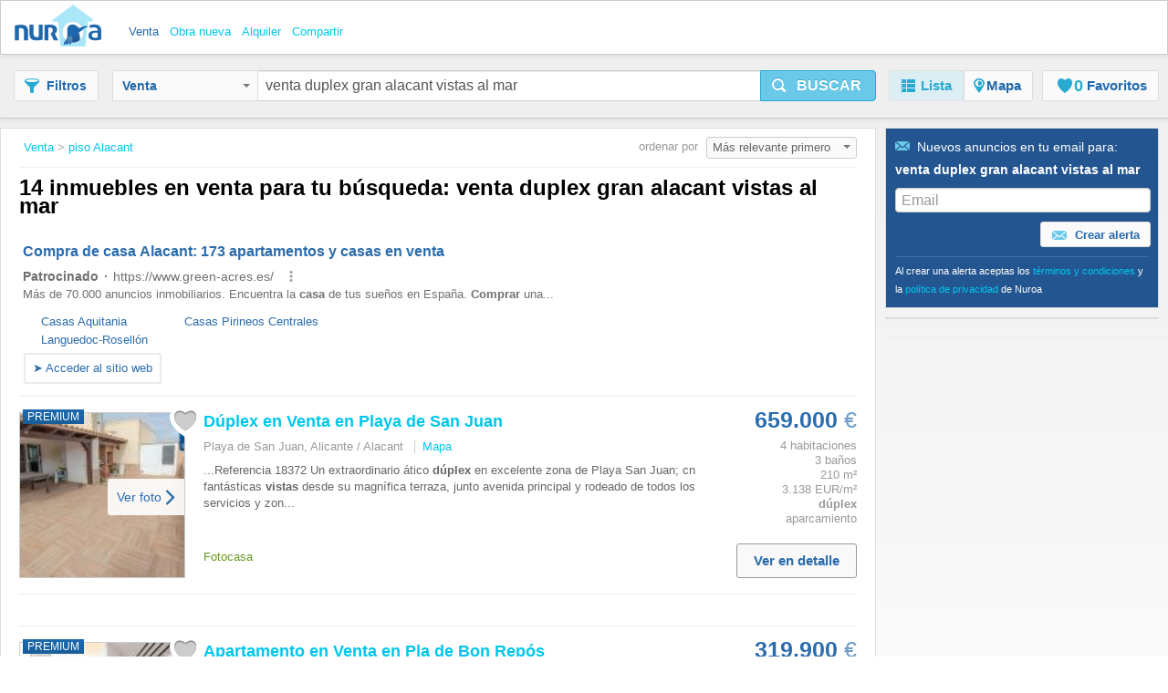

--- FILE ---
content_type: text/html;charset=UTF-8
request_url: https://www.nuroa.es/venta/venta-duplex-gran-alacant-vistas-al-mar
body_size: 34332
content:











<!DOCTYPE html>
<html lang="es" xml:lang="es">
	<head>
		<meta charset="utf-8" >
		<meta name="google-adsense-account" content="sites-3415430210357816">
		<title>Venta Duplex Gran Alacant Vistas Al Mar - 14 casas en venta en Alacant de Nuroa.es</title>
		
			<link rel="canonical" href="https://www.nuroa.es/venta/venta-duplex-gran-alacant-vistas-al-mar"/>
			<meta property="og:url" content="https://www.nuroa.es/venta/venta-duplex-gran-alacant-vistas-al-mar">
		
		
			<link rel="preload" as="image" type="image/jpeg" href="https://pics.nuroa.com/web/duplex_en_venta_en_playa_de_san_juan_3160005762512158588.jpg"/>
			<link rel="preload" as="image" type="image/jpeg" href="https://www.nuroa.com/images/common/no_image.png"/>
		

		







		















	<meta name="robots" content="index,follow">
	<meta name="googlebot" content="index,follow">




    <link rel="next" href="https://www.nuroa.es/venta/venta-duplex-gran-alacant-vistas-al-mar?page=2" />



	<meta name="geo.position" content="38.345173535747506;-0.481488704681396">
	<meta name="geo.placename" content="Alacant, Spain">
	<meta name="ICBM" content="38.345173535747506, -0.481488704681396">







	<meta itemprop="image" content="https://statics.pro.nuroa.com/images/nuroa_logo_m.png">



<meta property="og:title" content="Venta Duplex Gran Alacant Vistas Al Mar - 14 casas en venta en Alacant de Nuroa.es">
<meta property="og:description" content="Venta Duplex Gran Alacant Vistas Al Mar a partir de 234.950 €, Venta apartamento vista al mar Alicante Costa Blanca... Venta Duplex Gran Alacant Vistas Al Mar">
<meta property="og:site_name" content="nuroa.es">
<meta property="og:locale" content="es_ES">
<meta property="og:image" content="https://statics.pro.nuroa.com/images/nuroa_logo_m.png">
<link rel="manifest preload" href="/manifest.json">

<script type="application/ld+json">
{
	"@context": "https://schema.org",
	"@type": "Organization",
	"name": "Nuroa",
	"description": "Nuroa is a search engine for real estate which works mainly with real estate portals in 28 countries.",
	"url": "https://www.nuroa.es",
	"logo": "https://nuroa.storage.googleapis.com/static/r50797/images/nuroa_logo_m.png"
}
</script>





		




<link rel="shortcut icon" href="https://statics.pro.nuroa.com/images/nuroa-logo-tab.svg" />

<link rel="stylesheet" href="https://statics.pro.nuroa.com/css/responsive/master-serp-min.css" type="text/css" />

<link rel="preconnect" href="https://nuroa-ES.storage.googleapis.com/">



	<script type="text/javascript"> var countryCode = 'es'; </script>
	<script async type="text/javascript" src="https://statics.pro.nuroa.com/js/nuroa-serp-list-responsive-min.js"></script>




		









    <script>
        window.dataLayer = window.dataLayer || [];
        function gtag(){dataLayer.push(arguments);}
        
            gtag('consent', 'default', {
                'ad_storage': 'denied',
                'ad_user_data': 'denied',
                'ad_personalization': 'denied',
                'analytics_storage': 'denied',
                'functionality_storage': 'denied',
                'personalization_storage': 'denied'
            });
        
    </script>
        <script
                
                    
                type="didomi/javascript"
            
            
        
        src="https://www.googletagmanager.com/gtag/js?id=G-755REMZ4H6"
    ></script>

    <script
        
            type="didomi/javascript"
        
    >
        window.dataLayer = window.dataLayer || [];
        function gtag(){
            dataLayer.push(arguments);
        }

        gtag('js', new Date());
        
        gtag('config', 'G-755REMZ4H6');
        

        
    </script>




<script>
(function(i,s,o,g,r,a,m){i['GoogleAnalyticsObject']=r;i[r]=i[r]||function(){
(i[r].q=i[r].q||[]).push(arguments)},i[r].l=1*new Date();a=s.createElement(o),
m=s.getElementsByTagName(o)[0];a.async=1;a.src=g;m.parentNode.insertBefore(a,m)
})(window,document,'script','https://www.google-analytics.com/analytics.js','ga');



    



    ga('set', 'anonymizeIp', true);








ga('send', 'pageview');

</script>




		

		








<script type="application/ld+json">
    {
  "@context": "https://schema.org",
  "@type": "SearchResultsPage",
  "name": "Venta Duplex Gran Alacant Vistas Al Mar - 14 casas en venta en Alacant de Nuroa.es",
  "description": "Venta Duplex Gran Alacant Vistas Al Mar a partir de 234.950 €, Venta apartamento vista al mar Alicante Costa Blanca... Venta Duplex Gran Alacant Vistas Al Mar",
  "image": "https://statics.pro.nuroa.com/images/nuroa_logo_m.png",
  "about": [
    {
      "@type": "House",
      "image": "https://pics.nuroa.com/duplex_en_venta_en_playa_de_san_juan_3160005762512158588.jpg",
      "description": "Referencia 18372 Un extraordinario ático dúplex en excelente zona de Playa San Juan; con fantásticas vistas desde su magnífica terraza, junto a avenida principal y rodeado de todos los servicios y zonas comerciales. Dispone de completa urbanización, contando además con 2 plazas de garaje y 2 trasteros. Se trata de una propiedad totalmente exterior, muy amplia y luminosa, con una excelente distribución y grandes posibilidades para dotarla de nuestro estilo personal. Con una construcció",
      "numberOfBedrooms": "4",
      "numberOfBathroomsTotal": "3",
      "address": {
        "@type": "PostalAddress",
        "addressLocality": "Playa de San Juan, Alicante / Alacant",
        "addressRegion": "Alicante",
        "addressCountry": {
          "@type": "Country",
          "name": "ES"
        }
      },
      "floorSize": {
        "@type": "QuantitativeValue",
        "value": "210"
      },
      "geo": {
        "@type": "GeoCoordinates",
        "latitude": "38.3452",
        "longitude": "-0.481006"
      }
    },
    {
      "@type": "House",
      "image": "https://pics.nuroa.com/apartamento_en_venta_en_pla_de_bon_repos_3550003764065398736.jpg",
      "description": "Modernos apartamentos dúplex tipo loft en el corazón de Alicante Exclusiva promoción nueva en el barrio de Benalúa Descubra una oportunidad excepcional para adquirir un elegante apartamento dúplex tipo loft en Benalúa, uno de los barrios más animados y bien comunicados de Alicante. Este proyecto único transforma seis locales comerciales en desuso en modernos lofts residenciales, ofreciendo un estilo de vida urbano a solo 1 km de la costa mediterránea. Benalúa es conocido por sus tiendas locales",
      "numberOfBedrooms": "2",
      "numberOfBathroomsTotal": "2",
      "address": {
        "@type": "PostalAddress",
        "addressLocality": "Pla de Bon Repós, Alicante / Alacant",
        "addressRegion": "Alicante",
        "addressCountry": {
          "@type": "Country",
          "name": "ES"
        }
      },
      "floorSize": {
        "@type": "QuantitativeValue",
        "value": "84"
      },
      "geo": {
        "@type": "GeoCoordinates",
        "latitude": "38.3452",
        "longitude": "-0.481006"
      }
    },
    {
      "@type": "House",
      "image": "https://pics.nuroa.com/atico_en_venta_en_paus_poligono_san_blas_3400002768040161999.jpg",
      "description": "TE QUIERES DESPERTAR TODOS LOS DÍAS EN UNA TERRAZA CON VISTAS AL MAR? INMOPARADISE OFRECE EN EXCLUSIVA ESPECTACULAR ÁTICO DÚPLEX EN VENTA EN ALICANTE ZONA PAU I! EN URBANIZACIÓN CON PISCINA, PLAZA DE GARAJE Y TRASTERO. Se encuentra en la novena planta de un edificio con ascensor, 54 metros de vivienda distribuidos en: Salón-comedor amplio y luminoso con una gran terraza que nos da acceso mediante escaleras al solárium. Cocina americana totalmente equipada y amueblada. UN dormitorio doble",
      "numberOfBedrooms": "1",
      "numberOfBathroomsTotal": "1",
      "address": {
        "@type": "PostalAddress",
        "addressLocality": "Paus - Poligono San Blas, Alicante / Alacant",
        "addressRegion": "Alicante",
        "addressCountry": {
          "@type": "Country",
          "name": "ES"
        }
      },
      "floorSize": {
        "@type": "QuantitativeValue",
        "value": "54"
      },
      "geo": {
        "@type": "GeoCoordinates",
        "latitude": "38.3452",
        "longitude": "-0.481006"
      }
    },
    {
      "@type": "House",
      "image": "https://pics.nuroa.com/atico_en_venta_en_alicante_paus_poligono_san_blas_atico_duplex_en_venta_en_alicante_zona_pau_i_aticos_5020001768039973323.jpg",
      "description": "TE QUIERES DESPERTAR TODOS LOS DÍAS EN UNA TERRAZA CON VISTAS AL MAR? INMOPARADISE OFRECE EN EXCLUSIVA ESPECTACULAR ÁTICO DÚPLEX EN VENTA EN ALICANTE ZONA PAU I! EN URBANIZACIÓN CON PISCINA, PLAZA DE GARAJE Y TRASTERO. Se encuentra en la novena planta de un edificio con ascensor, 54 metros de vivienda distribuidos en: Salón-comedor amplio y luminoso con una gran terraza que nos da acceso mediante escaleras al solárium. Cocina americana totalmente equipada y amueblada. UN dormitorio doble con vistas despejadas orientación sur-este. Baño completo con bañera. URBANIZACIÓN CON TODO TIPO DE SERVICIOS: DOS pistas de padel, piscina comunitaria, gimasio, club social y parque infantil. Se encuentra en una zona en una zona tranquila con todo tipo de servicios, colegios y centro comercial. ¡ENCUENTRA TU PARAISO! ¡Llámanos para realizar una visita! Contamos con dos oficinas físicas en Alicante situadas en Avenida Aguilera Nº 45 (BENALUA) y Calle San mateo N. º 11 (CAROLINAS) donde podrás encon",
      "numberOfBedrooms": "1",
      "numberOfBathroomsTotal": "1",
      "address": {
        "@type": "PostalAddress",
        "addressLocality": "Alicante",
        "addressRegion": "Alicante",
        "addressCountry": {
          "@type": "Country",
          "name": "ES"
        }
      },
      "floorSize": {
        "@type": "QuantitativeValue",
        "value": "54"
      },
      "geo": {
        "@type": "GeoCoordinates",
        "latitude": "38.3452",
        "longitude": "-0.481"
      }
    },
    {
      "@type": "House",
      "image": "https://pics.nuroa.com/3_dormitorios_bungalow_valencia_en_venta_3730005764584501031.jpg",
      "description": "Nuevo complejo formado por dúplex construidos en una de las zonas con mejores vistas.Las propiedades tienen tres dormitorios grandes (con armarios empotrados) y dos baños (en suite al dormitorio principal), una cocina abierta con barra de desayuno y un gran salón / comedor de planta abierta que se abre a una terraza privada.Los dúplex abuhardillados disponen de solárium propio de 77 m2.También hay una piscina comunitaria y zonas verdes. Cada propiedad tiene una plaza de aparcamiento.Con vistas a un espacio natural donde podrá disfrutar de la paz y la naturaleza, a pocos minutos de todos los servicios.La urbanización se encuentra en un entorno ideal y natural, con fantásticas vistas al mar y al lago salado de Torrevieja, aprovechando la luz y la brisa marina.El complejo está situado en una excelente posición, entre San Miguel y Campoamor Golf Club y a tan solo 7 Km de Torrevieja y a 25 minutos del Aeropuerto de El Altet (Alicante).La Costa Blanca y su microclima garantizan la máxima cal",
      "numberOfBedrooms": "2",
      "numberOfBathroomsTotal": "2",
      "address": {
        "@type": "PostalAddress",
        "addressLocality": "Alicante",
        "addressRegion": "Alicante",
        "addressCountry": {
          "@type": "Country",
          "name": "ES"
        }
      },
      "floorSize": {
        "@type": "QuantitativeValue",
        "value": "92"
      },
      "geo": {
        "@type": "GeoCoordinates",
        "latitude": "37.9544",
        "longitude": "-0.7926"
      }
    },
    {
      "@type": "House",
      "image": "https://pics.nuroa.com/apartamento_en_venta_en_campoamor_alicante_costa_blanca_1800004763806354058.jpg",
      "description": "Estamos felices de presentarles éste fantástico dúplex situado en la prestigiosa urbanización de Aguamarina, en primera línea de playa. Cuenta con 3 dormitorios, uno de ellos con terraza o balcón privado con vistas al mar. La cocina es amplia y completamente equipada con un espacio de lavandería y almacenaje. Las grandes puertas de la terraza conectan a la perfección el luminoso salón-comedor con la terraza. La urbanización ajardinada ofrece un entorno seguro y privado. La gran piscina invita a tomar el sol. La ubicación privilegiada en una de las mejores playas de Alicante también ofrece distancias cortas a restaurantes y chiringuitos. Un pequeño centro comercial está a sólo 5 minutos. Además de algunas tiendas, también hay una centro de salud, farmacia fisioterapia, club de tenis con gimnasio, etc. La propiedad incluye una plaza de aparcamiento subterráneo. Tanto el acceso a la playa como a todas las zonas comunes de la urbanización están adaptadas a personas con movilidad reducida",
      "numberOfBedrooms": "3",
      "numberOfBathroomsTotal": "2",
      "address": {
        "@type": "PostalAddress",
        "addressLocality": "Campoamor",
        "addressRegion": "Alicante",
        "addressCountry": {
          "@type": "Country",
          "name": "ES"
        }
      },
      "floorSize": {
        "@type": "QuantitativeValue",
        "value": "100"
      },
      "geo": {
        "@type": "GeoCoordinates",
        "latitude": "37.9025115518717",
        "longitude": "-0.7539821852111794"
      }
    },
    {
      "@type": "House",
      "image": "https://pics.nuroa.com/atico_duplex_en_venta_en_alicante_zona_pau_i_1880005768127829221.jpg",
      "description": "TE QUIERES DESPERTAR TODOS LOS DÍAS EN UNA TERRAZA CON VISTAS AL MAR?~INMOPARADISE OFRECE EN EXCLUSIVA ESPECTACULAR ÁTICO DÚPLEX EN VENTA EN ALICANTE ZONA PAU I!~EN URBANIZACIÓN CON PISCINA, PLAZA DE GARAJE Y TRASTERO.~~Se encuentra en la novena planta de un edificio con ascensor, 54 metros de vivienda distribuidos en:~~Salón-coemdor amplio y luminsoso con una gran terraza que nos da acceso mediante escaleras al solárium.~~Cocina americana totalmente equipada y amueblada.~~UN dormitorio doble con vistas despejadas orientación sur-este.~~Baño completo con bañera.~~URBANIZACIÓN CON TODO TIPO DE SERVICIOS: ~DOS pistas de padel, piscina comunitaria, gimasio, club social y parque infantol.~Se encuentra en una zona en una zona tranquila con todo tipo de servicios, colegios y centro comercial.~~¡ENCUENTRA TU PARAISO!~~¡Llámanos para realizar una visita!~~Contamos con dos oficinas físicas en Alicante situadas en Avenida Aguilera Nº 45 (BENALUA) y Calle San mateo N. º 11 (CAROLINAS) donde p",
      "numberOfBedrooms": "1",
      "numberOfBathroomsTotal": "1",
      "address": {
        "@type": "PostalAddress",
        "addressLocality": "Alicante",
        "addressRegion": "Alicante",
        "addressCountry": {
          "@type": "Country",
          "name": "ES"
        }
      },
      "floorSize": {
        "@type": "QuantitativeValue",
        "value": "54"
      },
      "geo": {
        "@type": "GeoCoordinates",
        "latitude": "38.376106",
        "longitude": "-0.495075"
      }
    },
    {
      "@type": "House",
      "image": "https://pics.nuroa.com/piso_de_lujo_de_390_m2_en_venta_en_puerto_alicante_alicante_comunidad_valenciana_6350000740746375714.jpg",
      "description": "Este excepcional y amplisimo atico duplex se encuentra ubicado en el paseo de Explanada, en uno de los edificios mas elegantes y senoriales de la ciudad de Alicante. Desde esta maravillosa propiedad es posible disfrutar de los mas espectaculares amaneceres, y de las mas espectaculares vistas despejadas de la ciudad: al Mar Mediterraneo y al Castillo de Santa Barbara. Este magnifico inmueble dispone de 390 m2 construidos en dos plantas y de una magnifica terraza en planta principal y otra terraza solarium en la planta superior, sobre Explanada y que dispone de unas inmejorables vistas. Este atico de ensueno se ha organizado en 5 amplios dormitorios y 4 espaciosos banos completos, uno de ellos dispuesto en suite. El magnifico salon dispone de salida directa a la terraza, que disfruta de unas increibles vistas despejadas, aparte hay un amplio comedor. Ademas, encontramos una gran cocina con area de comedor integrada, una despensa y galeria. Cabe destacar que todas las dependencias son ext",
      "numberOfBedrooms": "5",
      "numberOfBathroomsTotal": "4",
      "address": {
        "@type": "PostalAddress",
        "addressLocality": "Alicante",
        "addressRegion": "Alicante",
        "addressCountry": {
          "@type": "Country",
          "name": "ES"
        }
      },
      "floorSize": {
        "@type": "QuantitativeValue",
        "value": "390"
      },
      "geo": {
        "@type": "GeoCoordinates",
        "latitude": "38.3428",
        "longitude": "-0.48516"
      }
    },
    {
      "@type": "House",
      "image": "https://pics.nuroa.com/duplex_en_venta_calpe_5050000767435586172.jpg",
      "description": "F1151. Le presentamos una oportunidad única: un ático amplio y luminoso situado en una de las zonas más atractivas de Calpe. Se trata de una propiedad verdaderamente especial que combina una ubicación privilegiada, tranquilidad y cercanía al centro de la ciudad.Desde todas las plantas y terrazas se pueden disfrutar de impresionantes vistas al mar, a la montaña y a la ciudad, que cambian a lo largo del día ofreciendo un espectáculo natural incomparable. UbicaciónEl ático se encuentra a tan solo 300 metros de una acogedora cala, y a pocos pasos del centro de Calpe, con todos sus restaurantes, tiendas y servicios. Además, en solo unos minutos podrá llegar a la maravillosa playa de arena fina. A escasos metros también dispone de una pequeña y encantadora plaza ajardinada, ideal para pasear y relajarse. Características principales•Amplias estancias llenas de luz natural y con gran potencial de diseño•Terrazas con panorámicas espectaculares•Distribución cómoda y flexible para crear su hogar",
      "numberOfBedrooms": "4",
      "numberOfBathroomsTotal": "3",
      "address": {
        "@type": "PostalAddress",
        "addressLocality": "Alicante",
        "addressRegion": "Alicante",
        "addressCountry": {
          "@type": "Country",
          "name": "ES"
        }
      },
      "floorSize": {
        "@type": "QuantitativeValue",
        "value": "215"
      },
      "geo": {
        "@type": "GeoCoordinates",
        "latitude": "38.34558",
        "longitude": "-0.4855"
      }
    },
    {
      "@type": "House",
      "image": "https://pics.nuroa.com/duplex_en_venta_finestrat_8740000767435536939.jpg",
      "description": "F0841. Este maravilloso dúplex con vistas impresionantes al mar, las montañas y la ciudad te invita a un mundo de confort y elegancia. Este hogar único, que cuenta con dos niveles y entradas independientes, será el espacio ideal tanto para una gran familia como para dos familias que deseen vivir juntas.Superficie y espacio El dúplex tiene una superficie de 215 m² (166 m² útiles) que ofrece amplitud y calidez. Las entradas independientes en cada planta permiten organizar el espacio de manera flexible según tus necesidades.Primer nivel:- Amplio salón, perfecto para reuniones familiares- Cocina moderna con electrodomésticos de calidad- Luminoso dormitorio, baño y acogedor jardín para relajarse- Práctica lavanderíaSegundo nivel:- Amplia terraza con vistas espectaculares- Dormitorio con acceso a un balcón, cocina y otro bañoInfraestructura del complejo El complejo ofrece piscinas cubiertas y al aire libre, gimnasio, parque infantil, anfiteatro y zonas verdes adornadas con palmeras que crean",
      "numberOfBedrooms": "3",
      "numberOfBathroomsTotal": "2",
      "address": {
        "@type": "PostalAddress",
        "addressLocality": "Alicante",
        "addressRegion": "Alicante",
        "addressCountry": {
          "@type": "Country",
          "name": "ES"
        }
      },
      "floorSize": {
        "@type": "QuantitativeValue",
        "value": "215"
      },
      "geo": {
        "@type": "GeoCoordinates",
        "latitude": "38.34558",
        "longitude": "-0.4855"
      }
    },
    {
      "@type": "House",
      "image": "https://pics.nuroa.com/3_dormitorios_duplex_alicante_en_venta_7670005750847849299.jpg",
      "description": "Nos complace ofrecer este FABULOSO APARTAMENTO DÚPLEX EN PLANTA BAJA en las afueras de Guardamar. El apartamento tiene menos de 2 años y tiene una superficie construida interna de 116m2 y una terraza de 93m2. Este increíble apartamento ofrece tres amplios dormitorios, tres baños y un estilo de vida muy moderno y abierto con vistas al mar.Al cruzar la puerta principal hacia la propiedad, encontrará un pequeño pasillo que se abre a un gran espacio habitable. A su derecha tiene una impresionante cocina que cuenta con todos los electrodomésticos que esperaría en una propiedad de calidad como esta. Hay una encimera en isla que proporciona un amplio espacio para preparar la comida y actúa como divisor natural entre la cocina y el salón. El propietario actual ha creado un área de comedor para que la familia y los invitados cenen, se relajen y disfruten de las vistas a través de las puertas corredizas de vidrio. Si sales, tienes una gran terraza de 93 m2 que ofrece un amplio espacio para relaj",
      "numberOfBedrooms": "3",
      "numberOfBathroomsTotal": "3",
      "address": {
        "@type": "PostalAddress",
        "addressLocality": "Alicante",
        "addressRegion": "Alicante",
        "addressCountry": {
          "@type": "Country",
          "name": "ES"
        }
      },
      "floorSize": {
        "@type": "QuantitativeValue",
        "value": "116"
      },
      "geo": {
        "@type": "GeoCoordinates",
        "latitude": "38.077405",
        "longitude": "-0.655023"
      }
    },
    {
      "@type": "House",
      "image": "https://pics.nuroa.com/venta_apartamento_vista_al_mar_alicante_costa_blanca_5270004766225427848.jpg",
      "description": "Ático Dúplex en Villajoyosa con las mejores vistas al mar en un prestigioso complejo residencial. Ático Dúplex en Villajoyosa con las mejores vistas al mar en un prestigioso complejo residencial. Listo para entrar a vivir. Vivienda Premium 2020. Área Total 227 m2 Departamento de 155 m2. 72 m2 de terraza. El dormitorio principal en el segundo piso es muy espacioso con acceso a una terraza privada. La urbanización más nueva y tranquila con una gran piscina, parque infantil y sauna finlandesa. Vista al mar, playa y montaña. A 150 metros de la playa. Un lugar tranquilo y confortable es una verdadera casa privada, con una vista increíble que siempre quedará contigo. 3 dormitorios y 3 baños. Calefacción por suelo radiante en todo el apartamento, entrada sin llave, sistema de domótica, sistema de alarma, jacuzzi en la terraza con vistas al mar y montaña. Todos los electrodomésticos Bosch. El precio incluye una plaza de garaje y un trastero",
      "numberOfBedrooms": "3",
      "numberOfBathroomsTotal": "3",
      "address": {
        "@type": "PostalAddress",
        "addressLocality": "Alicante - Costa Blanca",
        "addressRegion": "Alicante",
        "addressCountry": {
          "@type": "Country",
          "name": "ES"
        }
      },
      "floorSize": {
        "@type": "QuantitativeValue",
        "value": "155"
      },
      "geo": {
        "@type": "GeoCoordinates",
        "latitude": "0.0",
        "longitude": "0.0"
      }
    },
    {
      "@type": "House",
      "image": "https://pics.nuroa.com/venta_apartamento_vista_al_mar_alicante_costa_blanca_8180004766225392099.jpg",
      "description": "El espectacular apartamento dúplex en Villajoyosa Covewe presenta este impresionante piso dúplex de dos pisos en el encantador Cala de Villajoyosa, a solo 300 metros de la playa. Con aproximadamente 130m2 construidos, esta propiedad con 2 dormitorios y 2 baños, uno de ellos con bañera de masa hidráulica, sorpresas con su amplitud y distribución inteligente. Las habitaciones son espaciosas y cómodas, con el dormitorio principal con un baño en suite y un gran vestidor. La habitación que se alineaba viva es espaciosa y te invita a disfrutar de momentos inolvidables, mientras que la cocina moderna y bien equipada satisface todas tus necesidades culinarias. El piso tiene dos terrazas y un solarium, donde puede disfrutar de vistas al mar abiertos y relajarse bajo el sol mediterráneo. Su ubicación privilegiada permite a pie de la playa y fácil acceso a todos los servicios esenciales, como supermercados y restaurantes. Decorado con un sabor exquisito y listo para mudarse, este piso dúplex es e",
      "numberOfBedrooms": "2",
      "numberOfBathroomsTotal": "2",
      "address": {
        "@type": "PostalAddress",
        "addressLocality": "Alicante - Costa Blanca",
        "addressRegion": "Alicante",
        "addressCountry": {
          "@type": "Country",
          "name": "ES"
        }
      },
      "floorSize": {
        "@type": "QuantitativeValue",
        "value": "129"
      },
      "geo": {
        "@type": "GeoCoordinates",
        "latitude": "0.0",
        "longitude": "0.0"
      }
    },
    {
      "@type": "House",
      "image": "https://pics.nuroa.com/venta_apartamento_vista_al_mar_alicante_costa_blanca_3380004766225392927.jpg",
      "description": "Los apartamentos exclusivos frente al mar y los áticos dúplex con vistas panorámicas en el mar en Calped descubrieron una selección excepcional de apartamentos y áticos dúplex ubicados en el edificio de Hipocampo buscado en Calpe, que ofrece acceso directo a los pintorescos Promenade de La Fossa Beach está unido con baros animados, restaurantes de renombre y servicios esenciales. Construido en 2005 y a solo 800 metros del icónico Peñón de Ifach, este impresionante complejo se encuentra aproximadamente a 2. 5 km del corazón del centro de la ciudad de Calpes. Los apartamentos cuentan con tres espaciosas habitaciones, dos baños uno con una ducha, la otra con una bañera, una gran cocina independiente y una generosa terraza cubierta con impresionantes vistas sobre la playa de Levante, la famosa roca de Ifach y las montañas circundantes. También se dispone de varios áticos dúplex, que ofrecen diseños bien diseñados con dos dormitorios y dos baños en el nivel de entrada, y un piso superior co",
      "numberOfBedrooms": "3",
      "numberOfBathroomsTotal": "2",
      "address": {
        "@type": "PostalAddress",
        "addressLocality": "Alicante - Costa Blanca",
        "addressRegion": "Alicante",
        "addressCountry": {
          "@type": "Country",
          "name": "ES"
        }
      },
      "floorSize": {
        "@type": "QuantitativeValue",
        "value": "286"
      },
      "geo": {
        "@type": "GeoCoordinates",
        "latitude": "0.0",
        "longitude": "0.0"
      }
    },
    {
      "@type": "House",
      "image": "https://pics.nuroa.com/apartamento_en_venta_en_cala_de_finestrat_alicante_costa_blanca_9010005759830897296.jpg",
      "description": "Ático dúplex de 190m2, a la venta en la cala de Finestrat. Dispone de una terraza/patio de 288m2 con magnificas vistas al mar y montaña. Se compone de dos plantas. En la primera planta hay tres dormitorios, uno de ellos tiene terraza y baño en suite y otro baño independiente. El aire acondicionado es por conductos con bomba de calor. La planta superior dispone de un amplio y acogedor salón con chimenea de leña, un office, una amplia cocina con galería, un baño completo, un dormitorio y un vestidor con acceso a una terraza cerrada que se usa como un comedor. Desde el salón y desde el comedor, se accede a la amplia terraza en la cual se podría poner un jacuzzi, barbacoa, gimnasio, etc. También cuenta con una plaza de garaje subterránea numerada muy amplia. En la comunidad de vecinos se puede disfrutar de una gran piscina, jardines y pista de pádel. La zona es muy tranquila, está muy cerca del mar y montaña, con aire puro y limpio y magnificas vistas. Alrededor están los supermercados, ti",
      "numberOfBedrooms": "3",
      "numberOfBathroomsTotal": "2",
      "address": {
        "@type": "PostalAddress",
        "addressLocality": "Cala de Finestrat",
        "addressRegion": "Alicante",
        "addressCountry": {
          "@type": "Country",
          "name": "ES"
        }
      },
      "floorSize": {
        "@type": "QuantitativeValue",
        "value": "478"
      },
      "geo": {
        "@type": "GeoCoordinates",
        "latitude": "38.52645785377823",
        "longitude": "-0.16563019384003397"
      }
    },
    {
      "@type": "House",
      "image": "https://pics.nuroa.com/piso_venta_alicante_alacant_benalua_4330062717939445989.jpg",
      "description": "¡Oportunidad Única! Dúplex con Vistas al Mar y al PuertoEste espectacular dúplex, ubicado en una zona céntrica y muy demandada, es el hogar perfecto para quienes buscan comodidad, estilo y una ubicación inmejorable.En la planta baja, encontrarás un amplio salón cocina comedor de 35 metros cuadrados, ideal para reuniones familiares y con amigos. La cocina está equipada con materiales de primera calidad y un diseño moderno y funcional. Además, cuenta con un baño decorado con mucho gusto y una terraza con impresionantes vistas al puerto y al mar, perfecta para disfrutar de atardeceres inolvidables.En la segunda planta, el dormitorio principal te sorprenderá con sus 18 metros cuadrados, un baño en suite y un gran armario, ofreciéndote todo el confort y espacio que necesitas. Las otras dos habitaciones, muy luminosas y exteriores, están preparadas con ventanearía compacta y climalit, garantizando aislamiento acústico y térmico.La vivienda dispone de calefacción a gas y bomba de calo",
      "numberOfBedrooms": "3",
      "numberOfBathroomsTotal": "3",
      "address": {
        "@type": "PostalAddress",
        "addressLocality": "Florida-Babel-Benalúa, Alicante - Alacant",
        "addressRegion": "Alicante",
        "addressCountry": {
          "@type": "Country",
          "name": "ES"
        }
      },
      "floorSize": {
        "@type": "QuantitativeValue",
        "value": "156"
      },
      "geo": {
        "@type": "GeoCoordinates",
        "latitude": "38.3422",
        "longitude": "-0.494561"
      }
    },
    {
      "@type": "House",
      "image": "https://pics.nuroa.com/duplex_en_venta_en_babel_6580003766225481463.jpg",
      "description": "Bienvenido a este exclusivo proyecto de lofts de obra nueva que redefine la sofisticación urbana en el emblemático barrio de Benalúa, Alicante. Este residencial ha sido proyectado para quienes buscan una vivienda fuera de lo convencional, combinando un diseño vanguardista con la funcionalidad de los espacios abiertos. Las viviendas, distribuidas a doble altura, destacan por su impresionante entrada de luz natural y techos elevados que generan una atmósfera de amplitud y libertad. Cada unidad c",
      "numberOfBedrooms": "1",
      "numberOfBathroomsTotal": "2",
      "address": {
        "@type": "PostalAddress",
        "addressLocality": "Babel, Alicante / Alacant",
        "addressRegion": "Alicante",
        "addressCountry": {
          "@type": "Country",
          "name": "ES"
        }
      },
      "floorSize": {
        "@type": "QuantitativeValue",
        "value": "76"
      },
      "geo": {
        "@type": "GeoCoordinates",
        "latitude": "38.3452",
        "longitude": "-0.481006"
      }
    },
    {
      "@type": "House",
      "image": "https://pics.nuroa.com/piso_en_venta_en_mercado_4750003732450690273.jpg",
      "description": "Exclusivo DUPLEX de lujo en la Avenida General Marvá, 3. Este impresionante dúplex cuenta con una superficie de 96,50m2 y se encuentra ubicado en el emblemático edificio Marvá, junto a la Plaza de los Luceros, centro neurálgico de Alicante. La propiedad está perfectamente comunicada con estación de Renfe, paradas del Tram y taxis; además se sitúa cerca del mercado local. El inmueble ocupa las plantas quinta y sexta del edificio. En su primera planta encontrarás un acogedor salón comedor conect",
      "numberOfBedrooms": "2",
      "numberOfBathroomsTotal": "3",
      "address": {
        "@type": "PostalAddress",
        "addressLocality": "Mercado, Alicante / Alacant",
        "addressRegion": "Alicante",
        "addressCountry": {
          "@type": "Country",
          "name": "ES"
        }
      },
      "floorSize": {
        "@type": "QuantitativeValue",
        "value": "96"
      },
      "geo": {
        "@type": "GeoCoordinates",
        "latitude": "38.3452",
        "longitude": "-0.481006"
      }
    }
  ]
}
</script>

		
	</head>  
	
	
	<body id="serp_body">
		





<header class="cf bsh" id="searchbox">

    





<div class="h_top bsh">

	<div class="wrapper cf">

		<div class="fl ib">
			<a class="h_logo sprite" href="https://www.nuroa.es/" title="Pisos y casas en venta y alquiler">Nuroa</a>
		</div>

		
			<ul class="nu_menu_services">
				
					<li>
						<a class="vertical_buy nu_active"  href="https://www.nuroa.es/venta/"><span>Venta</span></a>
					</li>
				
					<li>
						<a class="vertical_new_homes "  href="https://www.nuroa.es/obra-nueva/"><span>Obra nueva</span></a>
					</li>
				
					<li>
						<a class="vertical_rent "  href="https://www.nuroa.es/alquiler/"><span>Alquiler</span></a>
					</li>
				
					<li>
						<a class="vertical_share "  href="https://www.nuroa.es/compartir/"><span>Compartir</span></a>
					</li>
				
			</ul>
		

		<ul id="nu_header_links">
			
		</ul>
		
		<button class="btn ib fr nu_jslink" id="mobile_search_btn" data-method="toogleSearchMenu"><span class="icon-search"></span></button>
	</div>
</div>


    <div id="nu_search_container" class="search_box">
        






<div class="wrapper cf">

	<button class="btn btn-gray ib" id="nu_filter_btn"><span class="icon-filter"></span><span class="nu_text">Filtros</span></button>
	
	<div id="search_menu" class="input-prepend">
		<form name="main-search-form" id="main-search-form" method="post" action="/urlformcreator" onsubmit="NUROA.analytics.trackSERPSearchBox('Text Button');NUROA.page.onSubmit();">
	
			
				<input type="hidden" name="order" value="4" />
				<input type="hidden" name="way" value="2" />
				
				<input type="hidden" name="min_price" value="-2" />
				<input type="hidden" name="max_price" value="-2" />
				<input type="hidden" name="min_rooms" value="-2" />
				<input type="hidden" name="max_rooms" value="-2" />
				<input type="hidden" name="min_persons" value="-2" />
				<input type="hidden" name="max_persons" value="-2" />
				<input type="hidden" name="min_bathrooms" value="-2" />
				<input type="hidden" name="max_bathrooms" value="-2" />
				<input type="hidden" name="min_m2" value="-2" />
				<input type="hidden" name="max_m2" value="-2" />
				<input type="hidden" name="nearby_cities" value="0" />
				
				<input type="hidden" name="price_change" value="0" />
				<input type="hidden" name="with_coords" value="0" />
				<input type="hidden" name="with_image" value="0" />
				<input type="hidden" name="tab" value="list" />
				
				<input type="hidden" name="time_span" value="-2" />
				
				<input type="hidden" name="bbox.ne" value="" />
				<input type="hidden" name="bbox.sw" value="" />
				<input type="hidden" name="bbox.zoom" value="" />
				
				<div id="nu_form_polygons">
					
				</div>
			
			
			





<div class="nu_vertical_dropdown btn-group">
	<input id="nu_vertical" type="hidden" name="vertical" value="BUY">
	<button class="btn btn-gray dropdown-toggle" data-toggle="dropdown" id="nu_search_dropdown_btn">
		Venta
		<span class="caret"></span>
	</button>
	<ul class="dropdown-menu">
		
			<li><span class="nu_jslink nu_selected" data-method="selectVertical" data-vertical="BUY">Venta</span></li>
		
			<li><span class="nu_jslink" data-method="selectVertical" data-vertical="NEW_HOMES">Obra nueva</span></li>
		
			<li><span class="nu_jslink" data-method="selectVertical" data-vertical="RENT">Alquiler</span></li>
		
			<li><span class="nu_jslink" data-method="selectVertical" data-vertical="SHARE">Compartir</span></li>
		
	</ul>
</div>

			
				
				
					<input type="text" id="s-query" name="s" value="venta duplex gran alacant vistas al mar" maxlength="400"/>
				
			
			<button class="btn btn-large btn-primary ib nu_submit" type="button" id="nu_main_search_button_serp" onclick="NUROA.page.submitSearch(); return false;"><span class="icon-search"></span><span class="nu_text">Buscar</span></button>			  
		</form>
	</div>

	





<nav id="menu_principal">
	<ul class="nav nav-pills">
	  <li class="active"><span class="nu_jslink" data-method="setActiveTab" data-tab="list" data-current-page="1">
		  <span class="icon-list"></span><span class="nu_text">Lista</span></span></li>
		
			<li id="map-button" class="">
				<span class="nu_jslink" data-method="setActiveTab" data-tab="map" data-current-page="1">
					<span class="icon-map">
					</span>
					<span class="nu_text">Mapa
					</span>
				</span></li>
		
	  <li id="favorites-button" class=" ">
		  <span class="nu_jslink" data-method="setActiveTab" data-tab="favorites" data-current-page="1" id="nu_favorites_tab">
			  





<span class="icon fav icon-fav"></span><span class="nu_fav_counter nu_count">0</span>&nbsp;<span class="nu_favorites nu_text">Favoritos</span>

		  </span></li>
	  
	</ul>
</nav>

</div>

    </div>

    <div id="mobile_menus_container">
        




<div id="mobile_subh">
    <div class="btn-group btn-group-justified">
        <span class="btn btn-gray nu_jslink" role="button" id="mobile_filter_btn" data-method="toogleFilterMobile"><span
                class="icon-filter"></span>
            <span class="nu_text">Filtros</span></span>

        <span id="list-button" class="btn btn-gray nu_jslink active"
              data-method="setActiveTab" data-tab="list" data-current-page="1">
            <span class="icon-list"></span>Lista</span>

        <span id="map-button" class="btn btn-gray nu_jslink "
              role="button" data-method="setActiveTab" data-tab="map"
              data-current-page="1">
            <span class="icon-map"></span><span class="nu_text">Mapa</span></span>
    </div>
</div>

    </div>
</header>


	
		<div id="content_box">
	
			<div class="wrapper cf">
				
				








<section id="serp_main" class="nu_main ">
	<div id="results_header_container">
		







    

<div class="nu_breadcrumbs_box" id="bread_top">
	<button class="btn btn-mini btn-gray ib" type="button" data-toggle="modal" data-target="#mail_box"><span class="icon-mail"></span>Crear Alerta</button>
	<ul itemscope itemtype="https://schema.org/BreadcrumbList">
		
			

	    			
	    				
	    				    <li itemprop="itemListElement" itemscope itemtype="http://schema.org/ListItem">
								<meta itemprop="position" content="1">
				                <a class="nu_blue_links" href="https://www.nuroa.es/venta/" itemprop="url item">
				                <span itemprop="name">Venta</span>
				                </a>&gt;
				    		</li>
	    				
	    				
	    			
    		
    	
			

	    			
	    				
	    				    <li itemprop="itemListElement" itemscope itemtype="http://schema.org/ListItem">
								<meta itemprop="position" content="2">
				                <a class="nu_blue_links" href="https://www.nuroa.es/venta/piso-alacant" itemprop="url item">
				                <span itemprop="name">piso Alacant</span>
				                </a>
				    		</li>
	    				
	    				
	    			
    		
    	
	</ul>
</div>









<div class="nu_bigtitle_box cf">
	<div class="nu_title">
		<div class="nu_search_summary ">
			
				<h1 class="nu_title_new_h1">
					14 inmuebles en venta para tu búsqueda: venta duplex gran alacant vistas al mar
					
				</h1>
				
			

			
		</div>
	</div>
		






<div class="nu_orderby">
	ordenar por 
	<div class="dropdown ib">
	  <button class="btn btn-mini btn-dropdown dropdown-toggle ib" type="button" id="dropdownMenu1" data-toggle="dropdown" data-target="#order_list" onclick="NUROA.page.validateOrderList(this);">
	    Más relevante primero
	    <span class="caret"></span>
	  </button>
	  
		  




<ul class="dropdown-menu dropdown-menu-right pull-right" role="menu" id="order_list">
	
  		<li role="presentation"><span class="nu_jslink" role="menuitem" tabindex="-1" data-method="changeSortBy" data-url="/venta/venta-duplex-gran-alacant-vistas-al-mar?order=1&amp;way=2">Más reciente primero</span></li>
	
  		<li role="presentation"><span class="nu_jslink" role="menuitem" tabindex="-1" data-method="changeSortBy" data-url="/venta/venta-duplex-gran-alacant-vistas-al-mar?order=3&amp;way=1">Precio más bajos primero</span></li>
	
  		<li role="presentation"><span class="nu_jslink" role="menuitem" tabindex="-1" data-method="changeSortBy" data-url="/venta/venta-duplex-gran-alacant-vistas-al-mar?order=3&amp;way=2">Precio más alto primero</span></li>
	
  		<li role="presentation"><span class="nu_jslink" role="menuitem" tabindex="-1" data-method="changeSortBy" data-url="/venta/venta-duplex-gran-alacant-vistas-al-mar">Más relevante primero</span></li>
	
  		<li role="presentation"><span class="nu_jslink" role="menuitem" tabindex="-1" data-method="changeSortBy" data-url="/venta/venta-duplex-gran-alacant-vistas-al-mar?order=7&amp;way=1">Menor precio/m² primero</span></li>
	
  		<li role="presentation"><span class="nu_jslink" role="menuitem" tabindex="-1" data-method="changeSortBy" data-url="/venta/venta-duplex-gran-alacant-vistas-al-mar?order=7&amp;way=2">Mayor precio/m² primero</span></li>
	
</ul>
	  
	</div><!-- dropdown -->
</div><!-- nu_orderby -->	


</div><!-- nu_title_box -->



	</div>
	
	<div id="nu_results_container">
		


























    

        <div class="nu_wrapper">
            
                
            
        </div>
        
        
        

        















	






<div id="nu_top_afs" class="nu_afs nu_afs_box  " >
	
	<div id="afscontainer1"></div>
</div>

















	
	
	
	
		
	
	
	
	
	



	

	

	<div class="group nu_row nu_cf nu_with_map nu_featured_ad" id="nu_flat_3160005762512158588" itemscope itemtype="http://schema.org/Product">
        
    
    
    
        







    
        




  
    
  
  



  
    
  
  


<h3 class="nu_list_title nu_mobile nu_list_title--new ">
  
    
      
    
    
  
  <a id="featured_3160005762512158588" class="nu_blue_links nu_adlink nu_adlink_3160005762512158588" rel="nofollow" href="https://www.nuroa.es/conversion/featured/venta-duplex-gran-alacant-vistas-al-mar/1/1/Fotocasa?siteId=403019&amp;clickType=featured&amp;redirectUrl=https%3A%2F%2Fwww.nuroa.es%2Fproperty%2F3160005762512158588%3Fclick_type%3D1%26pos%3D1%26listingId%3D3160005762512158588%26siteStrategyKey%3Dnuroa.es%26url%3Dhttps%25253A%25252F%25252Fwww.fotocasa.es%25252Fes%25252Fcomprar%25252Fvivienda%25252Falicante-alacant%25252Faire-acondicionado-calefaccion-parking-terraza-trastero-ascensor-piscina%25252F187802156%25252Fd%25253Fstc%25253Dmet-thribee-sell_alicante_rectrue%252526utm_medium%25253Dmetasearch%252526utm_source%25253Dthribee%252526utm_campaign%25253Dsell_alicante%26searchType%3D1%26page%3D1%26seo_link_id%3D1413973642%26section%3D26%26t_sec%3D26%26sectionType%3D2%26pageViewId%3D9be5b6ca-e67b-4e07-b605-43a003bdf40a%26t_pvid%3D9be5b6ca-e67b-4e07-b605-43a003bdf40a%26userAgent%3DMozilla%252F5.0%2B%2528Macintosh%253B%2BIntel%2BMac%2BOS%2BX%2B10_15_7%2529%2BAppleWebKit%252F537.36%2B%2528KHTML%252C%2Blike%2BGecko%2529%2BChrome%252F131.0.0.0%2BSafari%252F537.36%253B%2BClaudeBot%252F1.0%253B%2B%252Bclaudebot%2540anthropic.com%2529%26browser%3D1%26isHuman%3Dfalse%26userIp%3D18.118.142.233%26what%3Dventa%2Bduplex%2Bgran%2Balacant%2Bvistas%2Bal%2Bmar%26search_terms%3Dventa%2Bduplex%2Bgran%2Balacant%2Bvistas%2Bal%2Bmar%26origin%3D2%26t_or%3D2%26splitTestId%3D0%26tracking%3D%25257B%252522cmp%252522%25253A%252522u%252522%25257D%26detailPageUrl%3Dhttps%25253A%25252F%25252Fwww.nuroa.es%25252Fadclickdetail%25252F3160005762512158588%25253Fclick_type%25253D1%252526pos%25253D1%252526listingId%25253D3160005762512158588%252526siteStrategyKey%25253Dhttps%2525253A%2525252F%2525252Fwww.nuroa.es%252526url%25253Dhttps%252525253A%252525252F%252525252Fwww.fotocasa.es%252525252Fes%252525252Fcomprar%252525252Fvivienda%252525252Falicante-alacant%252525252Faire-acondicionado-calefaccion-parking-terraza-trastero-ascensor-piscina%252525252F187802156%252525252Fd%252525253Fstc%252525253Dmet-thribee-sell_alicante_rectrue%2525252526utm_medium%252525253Dmetasearch%2525252526utm_source%252525253Dthribee%2525252526utm_campaign%252525253Dsell_alicante%252526searchType%25253D1%252526page%25253D1%252526seo_link_id%25253D1413973642%252526section%25253D26%252526t_sec%25253D26%252526sectionType%25253D2%252526pageViewId%25253D9be5b6ca-e67b-4e07-b605-43a003bdf40a%252526t_pvid%25253D9be5b6ca-e67b-4e07-b605-43a003bdf40a%252526userAgent%25253DMozilla%2525252F5.0%25252B%25252528Macintosh%2525253B%25252BIntel%25252BMac%25252BOS%25252BX%25252B10_15_7%25252529%25252BAppleWebKit%2525252F537.36%25252B%25252528KHTML%2525252C%25252Blike%25252BGecko%25252529%25252BChrome%2525252F131.0.0.0%25252BSafari%2525252F537.36%2525253B%25252BClaudeBot%2525252F1.0%2525253B%25252B%2525252Bclaudebot%25252540anthropic.com%25252529%252526browser%25253D1%252526isHuman%25253Dfalse%252526userIp%25253D18.118.142.233%252526what%25253Dventa%25252Bduplex%25252Bgran%25252Balacant%25252Bvistas%25252Bal%25252Bmar%252526search_terms%25253Dventa%25252Bduplex%25252Bgran%25252Balacant%25252Bvistas%25252Bal%25252Bmar%252526origin%25253D2%252526t_or%25253D2%252526splitTestId%25253D0%252526tracking%25253D%252525257B%2525252522cmp%2525252522%252525253A%2525252522u%2525252522%252525257D%252526clickin%25253Dfalse" target="_blank" onclick="NUROA.adwords.googlePixelRE();NUROA.ui.visitAd('3160005762512158588');NUROA.analytics.trackEvent('Featured Ads', 'Click Ad', 'Ad 1');NUROA.page.openAdinTab(event, this);NUROA.page.loadSimilar('3160005762512158588', '1', '9be5b6ca-e67b-4e07-b605-43a003bdf40a', 'venta duplex gran alacant vistas al mar');return false;"><strong>Dúplex</strong> en <strong>Venta</strong> en Playa de San Juan</a>
</h3>

<div class="nu_desc_container nu_desc_mobile">
  <div class="nu_sub">
    <div class="nu_address_text">Playa de San Juan, Alicante / Alacant</div>
  </div>
</div>

<div class="nu_desc_container nu_desc_desktop nu_desc_desktop--new">
    <div class="nu_image_container nu_image_container--new fl">
        
            
                <div class="nu_tag nu_featured">PREMIUM</div>
            
            
            
        
        <span class="nu_jslink" data-method="triggerClick" data-id-object="featured_3160005762512158588">
          <img id="ad-img-3160005762512158588" adId="3160005762512158588" numberInPage="0" featured="true" class="nu_map_overlay_image_data lazy nu_list_image" src="https://pics.nuroa.com/web/duplex_en_venta_en_playa_de_san_juan_3160005762512158588.jpg" onerror="this.onerror=null;this.src='/images/common/no_image.png';" width="180" height="120"itemprop="image" title="Dúplex en Venta en Playa de San Juan" alt="Dúplex en Venta en Playa de San Juan">
    </span>
        



<span id="save_action_3160005762512158588" class="nu_save_action">
	<span class="nu_jslink nu_saved_ad_3160005762512158588 nu_fav icon " data-method="save" data-id="3160005762512158588"></span>
</span>

        



    
        
    
    


    
    
        <span id="see_photos_3160005762512158588" class="nu_image_see_photos nu_jslink" data-method="triggerClick" data-test="view_photo_button" data-id-object="featured_3160005762512158588" onclick="NUROA.analytics.trackEventWithNonInteraction('SERP', 'snippet', 'view_photo_arrow_one');">
            <span class="nu_image_see_photos__text">Ver foto</span>
            <span class="nu_image_see_photos__arrow_right"></span>
        </span>
    



    </div>
    <div class="nu_description">
        <div class="nu_description__wrapper">
            <h3 itemprop="name" class="nu_list_title">
                
                    
                        <a itemprop="url" class="nu_blue_links nu_adlink nu_adlink_3160005762512158588" rel="nofollow" href="https://www.nuroa.es/conversion/featured/venta-duplex-gran-alacant-vistas-al-mar/1/1/Fotocasa?siteId=403019&amp;clickType=featured&amp;redirectUrl=https%3A%2F%2Fwww.nuroa.es%2Fproperty%2F3160005762512158588%3Fclick_type%3D1%26pos%3D1%26listingId%3D3160005762512158588%26siteStrategyKey%3Dnuroa.es%26url%3Dhttps%25253A%25252F%25252Fwww.fotocasa.es%25252Fes%25252Fcomprar%25252Fvivienda%25252Falicante-alacant%25252Faire-acondicionado-calefaccion-parking-terraza-trastero-ascensor-piscina%25252F187802156%25252Fd%25253Fstc%25253Dmet-thribee-sell_alicante_rectrue%252526utm_medium%25253Dmetasearch%252526utm_source%25253Dthribee%252526utm_campaign%25253Dsell_alicante%26searchType%3D1%26page%3D1%26seo_link_id%3D1413973642%26section%3D26%26t_sec%3D26%26sectionType%3D2%26pageViewId%3D9be5b6ca-e67b-4e07-b605-43a003bdf40a%26t_pvid%3D9be5b6ca-e67b-4e07-b605-43a003bdf40a%26userAgent%3DMozilla%252F5.0%2B%2528Macintosh%253B%2BIntel%2BMac%2BOS%2BX%2B10_15_7%2529%2BAppleWebKit%252F537.36%2B%2528KHTML%252C%2Blike%2BGecko%2529%2BChrome%252F131.0.0.0%2BSafari%252F537.36%253B%2BClaudeBot%252F1.0%253B%2B%252Bclaudebot%2540anthropic.com%2529%26browser%3D1%26isHuman%3Dfalse%26userIp%3D18.118.142.233%26what%3Dventa%2Bduplex%2Bgran%2Balacant%2Bvistas%2Bal%2Bmar%26search_terms%3Dventa%2Bduplex%2Bgran%2Balacant%2Bvistas%2Bal%2Bmar%26origin%3D2%26t_or%3D2%26splitTestId%3D0%26tracking%3D%25257B%252522cmp%252522%25253A%252522u%252522%25257D%26detailPageUrl%3Dhttps%25253A%25252F%25252Fwww.nuroa.es%25252Fadclickdetail%25252F3160005762512158588%25253Fclick_type%25253D1%252526pos%25253D1%252526listingId%25253D3160005762512158588%252526siteStrategyKey%25253Dhttps%2525253A%2525252F%2525252Fwww.nuroa.es%252526url%25253Dhttps%252525253A%252525252F%252525252Fwww.fotocasa.es%252525252Fes%252525252Fcomprar%252525252Fvivienda%252525252Falicante-alacant%252525252Faire-acondicionado-calefaccion-parking-terraza-trastero-ascensor-piscina%252525252F187802156%252525252Fd%252525253Fstc%252525253Dmet-thribee-sell_alicante_rectrue%2525252526utm_medium%252525253Dmetasearch%2525252526utm_source%252525253Dthribee%2525252526utm_campaign%252525253Dsell_alicante%252526searchType%25253D1%252526page%25253D1%252526seo_link_id%25253D1413973642%252526section%25253D26%252526t_sec%25253D26%252526sectionType%25253D2%252526pageViewId%25253D9be5b6ca-e67b-4e07-b605-43a003bdf40a%252526t_pvid%25253D9be5b6ca-e67b-4e07-b605-43a003bdf40a%252526userAgent%25253DMozilla%2525252F5.0%25252B%25252528Macintosh%2525253B%25252BIntel%25252BMac%25252BOS%25252BX%25252B10_15_7%25252529%25252BAppleWebKit%2525252F537.36%25252B%25252528KHTML%2525252C%25252Blike%25252BGecko%25252529%25252BChrome%2525252F131.0.0.0%25252BSafari%2525252F537.36%2525253B%25252BClaudeBot%2525252F1.0%2525253B%25252B%2525252Bclaudebot%25252540anthropic.com%25252529%252526browser%25253D1%252526isHuman%25253Dfalse%252526userIp%25253D18.118.142.233%252526what%25253Dventa%25252Bduplex%25252Bgran%25252Balacant%25252Bvistas%25252Bal%25252Bmar%252526search_terms%25253Dventa%25252Bduplex%25252Bgran%25252Balacant%25252Bvistas%25252Bal%25252Bmar%252526origin%25253D2%252526t_or%25253D2%252526splitTestId%25253D0%252526tracking%25253D%252525257B%2525252522cmp%2525252522%252525253A%2525252522u%2525252522%252525257D%252526clickin%25253Dfalse" target="_blank" onclick="NUROA.adwords.googlePixelRE();NUROA.ui.visitAd('3160005762512158588');NUROA.analytics.trackEvent('Featured Ads', 'Click Ad', 'Ad 1');NUROA.page.openAdinTab(event, this);NUROA.page.loadSimilar('3160005762512158588', '1', '9be5b6ca-e67b-4e07-b605-43a003bdf40a', 'venta duplex gran alacant vistas al mar');return false;"><strong>Dúplex</strong> en <strong>Venta</strong> en Playa de San Juan</a>
                    
                    
                
            </h3>
            <p class="nu_sub">Playa de San Juan, Alicante / Alacant
                <span id="map_action_desktop_3160005762512158588" class="nu_ver_mapa nu_jslink" data-method="toggleIntegratedMap" data-id="3160005762512158588" data-pageViewId="9be5b6ca-e67b-4e07-b605-43a003bdf40a">Mapa</span>
            </p>
            <div itemprop="description" class="description">
                <p>...Referencia 18372 Un extraordinario ático <strong>dúplex</strong> en excelente zona de Playa San Juan; cn fantásticas <strong>vistas</strong> desde su magnífica terraza, junto  avenida principal y rodeado de todos los servicios y zon...
                    
                </p>
            </div>
        </div>
        <div class="nu_desc_footer nu_desc_footer--new">
            <div id="map_action_mob_3160005762512158588" class="nu_ver_mapa nu_jslink" data-method="toggleIntegratedMap" data-id="3160005762512158588">Mapa</div>

            <div class="nu_desc_footer--new__related-info">
                <div class="partner_project_wrapper">
                    



	
		
		
			
				
					
				
				
			
			<p class="nu_partner_footer">Fotocasa</p>
		
	
	
	



                    
                </div>
                <span class="nu_desc_updated"></span>
            </div>
        </div>
    </div>
    <div class="nu_listing_details">
        <div class="r_col fr " >
            
                <div class="nu_map_overlay_price_data">
                    
                    <span class="nu_price  " itemprop="offers" itemscope itemtype="http://schema.org/Offer">
                
                
                    
                    
                        <span itemprop="price" content="659000">659.000</span> <span class="nu_currency" itemprop="priceCurrency" content="EUR">€</span>
                    
                
            </span>
                    
                </div>
                
            
            
            <ul class="nu_features">
                
                    <li
                            
                                
                                    class="nu_first"
                                
                                
                            
                    >4 habitaciones</li>
                
                    <li
                            
                                
                                
                            
                    >3 baños</li>
                
                    <li
                            
                                
                                
                            
                    >210 m²</li>
                
                    <li
                            
                                
                                
                            
                    >3.138 EUR/m²</li>
                
                    <li
                            
                                
                                
                            
                    ><strong>dúplex</strong></li>
                
                    <li
                            
                                
                                
                                    class="nu_last"
                                
                            
                    >aparcamiento</li>
                
            </ul>
        </div>
        <div class="nu_desc_footer--new_view_detail_wrapper">
            <div class="nu_desc_footer_view_detail_wrapper__text nu_jslink" data-test="view_detail_button" data-method="triggerClick" data-id-object="featured_3160005762512158588" onclick="NUROA.analytics.trackEventWithNonInteraction('SERP', 'snippet', 'view_details_button');">Ver en detalle</div>
        </div>
    </div>
</div>

<div class="map_box nu_integrated_map_container nu_cf google-maps">
  <div class="nu_integrated_map_ph nu_r_corners_6">
    <img loading="lazy" src="https://statics.pro.nuroa.com/images/spinner.gif" style="margin:10px" alt="">
  </div>
  <span class="btn btn-gray nu_close nu_jslink" data-method="toggleIntegratedMap" data-id="3160005762512158588"><span class="icon-close"></span></span>
</div>
    
    


    

    </div>
	<div id="similar_3160005762512158588">
	</div>

	
	
		
		
			
		
			
		
			
		
			
		

		
			
			 
				
					








	<div class="nu_banner_row nu_banner_middle_row nu_cf display-banner nu_desktop_only" id="nu_leaderboard_container">
		
		
			<script type="text/javascript">
			<!--
				window.addEventListener("message", function(e){
					if (e.data == "hideLeaderboard") {
						var obj = document.getElementById("nu_leaderboard_container");
						if (obj) {
							obj.style.display='none';
						}
					}
				}, false);
			//  -->
			</script>
			<div id='div-gpt-ad-1502350120769-0'>
			</div>
		
	</div>

				
			
			
			
		
	

	

	

	<div class="group nu_row nu_cf nu_with_map nu_featured_ad" id="nu_flat_3550003764065398736" itemscope itemtype="http://schema.org/Product">
        
    
    
    
        







    
        




  
    
  
  



  
    
  
  


<h3 class="nu_list_title nu_mobile nu_list_title--new ">
  
    
      
    
    
  
  <a id="featured_3550003764065398736" class="nu_blue_links nu_adlink nu_adlink_3550003764065398736" rel="nofollow" href="https://www.nuroa.es/conversion/featured/venta-duplex-gran-alacant-vistas-al-mar/1/2/Fotocasa?siteId=403019&amp;clickType=featured&amp;redirectUrl=https%3A%2F%2Fwww.nuroa.es%2Fproperty%2F3550003764065398736%3Fclick_type%3D1%26pos%3D2%26listingId%3D3550003764065398736%26siteStrategyKey%3Dnuroa.es%26url%3Dhttps%25253A%25252F%25252Fwww.fotocasa.es%25252Fes%25252Fcomprar%25252Fvivienda%25252Falicante-alacant%25252Fpla-de-bon-repos%25252F188197200%25252Fd%25253Fstc%25253Dmet-thribee-sell_alicante_recfalse%252526utm_medium%25253Dmetasearch%252526utm_source%25253Dthribee%252526utm_campaign%25253Dsell_alicante%26searchType%3D1%26page%3D1%26seo_link_id%3D1413973642%26section%3D26%26t_sec%3D26%26sectionType%3D2%26pageViewId%3D9be5b6ca-e67b-4e07-b605-43a003bdf40a%26t_pvid%3D9be5b6ca-e67b-4e07-b605-43a003bdf40a%26userAgent%3DMozilla%252F5.0%2B%2528Macintosh%253B%2BIntel%2BMac%2BOS%2BX%2B10_15_7%2529%2BAppleWebKit%252F537.36%2B%2528KHTML%252C%2Blike%2BGecko%2529%2BChrome%252F131.0.0.0%2BSafari%252F537.36%253B%2BClaudeBot%252F1.0%253B%2B%252Bclaudebot%2540anthropic.com%2529%26browser%3D1%26isHuman%3Dfalse%26userIp%3D18.118.142.233%26what%3Dventa%2Bduplex%2Bgran%2Balacant%2Bvistas%2Bal%2Bmar%26search_terms%3Dventa%2Bduplex%2Bgran%2Balacant%2Bvistas%2Bal%2Bmar%26origin%3D2%26t_or%3D2%26splitTestId%3D0%26tracking%3D%25257B%252522cmp%252522%25253A%252522u%252522%25257D%26detailPageUrl%3Dhttps%25253A%25252F%25252Fwww.nuroa.es%25252Fadclickdetail%25252F3550003764065398736%25253Fclick_type%25253D1%252526pos%25253D2%252526listingId%25253D3550003764065398736%252526siteStrategyKey%25253Dhttps%2525253A%2525252F%2525252Fwww.nuroa.es%252526url%25253Dhttps%252525253A%252525252F%252525252Fwww.fotocasa.es%252525252Fes%252525252Fcomprar%252525252Fvivienda%252525252Falicante-alacant%252525252Fpla-de-bon-repos%252525252F188197200%252525252Fd%252525253Fstc%252525253Dmet-thribee-sell_alicante_recfalse%2525252526utm_medium%252525253Dmetasearch%2525252526utm_source%252525253Dthribee%2525252526utm_campaign%252525253Dsell_alicante%252526searchType%25253D1%252526page%25253D1%252526seo_link_id%25253D1413973642%252526section%25253D26%252526t_sec%25253D26%252526sectionType%25253D2%252526pageViewId%25253D9be5b6ca-e67b-4e07-b605-43a003bdf40a%252526t_pvid%25253D9be5b6ca-e67b-4e07-b605-43a003bdf40a%252526userAgent%25253DMozilla%2525252F5.0%25252B%25252528Macintosh%2525253B%25252BIntel%25252BMac%25252BOS%25252BX%25252B10_15_7%25252529%25252BAppleWebKit%2525252F537.36%25252B%25252528KHTML%2525252C%25252Blike%25252BGecko%25252529%25252BChrome%2525252F131.0.0.0%25252BSafari%2525252F537.36%2525253B%25252BClaudeBot%2525252F1.0%2525253B%25252B%2525252Bclaudebot%25252540anthropic.com%25252529%252526browser%25253D1%252526isHuman%25253Dfalse%252526userIp%25253D18.118.142.233%252526what%25253Dventa%25252Bduplex%25252Bgran%25252Balacant%25252Bvistas%25252Bal%25252Bmar%252526search_terms%25253Dventa%25252Bduplex%25252Bgran%25252Balacant%25252Bvistas%25252Bal%25252Bmar%252526origin%25253D2%252526t_or%25253D2%252526splitTestId%25253D0%252526tracking%25253D%252525257B%2525252522cmp%2525252522%252525253A%2525252522u%2525252522%252525257D%252526clickin%25253Dfalse" target="_blank" onclick="NUROA.adwords.googlePixelRE();NUROA.ui.visitAd('3550003764065398736');NUROA.analytics.trackEvent('Featured Ads', 'Click Ad', 'Ad 2');NUROA.page.openAdinTab(event, this);NUROA.page.loadSimilar('3550003764065398736', '2', '9be5b6ca-e67b-4e07-b605-43a003bdf40a', 'venta duplex gran alacant vistas al mar');return false;">Apartamento en <strong>Venta</strong> en Pla de Bon Repós</a>
</h3>

<div class="nu_desc_container nu_desc_mobile">
  <div class="nu_sub">
    <div class="nu_address_text">Pla de Bon Repós, Alicante / Alacant</div>
  </div>
</div>

<div class="nu_desc_container nu_desc_desktop nu_desc_desktop--new">
    <div class="nu_image_container nu_image_container--new fl">
        
            
                <div class="nu_tag nu_featured">PREMIUM</div>
            
            
            
        
        <span class="nu_jslink" data-method="triggerClick" data-id-object="featured_3550003764065398736">
          <img id="ad-img-3550003764065398736" adId="3550003764065398736" numberInPage="1" featured="true" class="nu_map_overlay_image_data lazy nu_list_image" src="https://pics.nuroa.com/web/apartamento_en_venta_en_pla_de_bon_repos_3550003764065398736.jpg" onerror="this.onerror=null;this.src='/images/common/no_image.png';" width="180" height="120"itemprop="image" title="Apartamento en Venta en Pla de Bon Repós" alt="Apartamento en Venta en Pla de Bon Repós">
    </span>
        



<span id="save_action_3550003764065398736" class="nu_save_action">
	<span class="nu_jslink nu_saved_ad_3550003764065398736 nu_fav icon " data-method="save" data-id="3550003764065398736"></span>
</span>

        



    
        
    
    


    
    
        <span id="see_photos_3550003764065398736" class="nu_image_see_photos nu_jslink" data-method="triggerClick" data-test="view_photo_button" data-id-object="featured_3550003764065398736" onclick="NUROA.analytics.trackEventWithNonInteraction('SERP', 'snippet', 'view_photo_arrow_one');">
            <span class="nu_image_see_photos__text">Ver foto</span>
            <span class="nu_image_see_photos__arrow_right"></span>
        </span>
    



    </div>
    <div class="nu_description">
        <div class="nu_description__wrapper">
            <h3 itemprop="name" class="nu_list_title">
                
                    
                        <a itemprop="url" class="nu_blue_links nu_adlink nu_adlink_3550003764065398736" rel="nofollow" href="https://www.nuroa.es/conversion/featured/venta-duplex-gran-alacant-vistas-al-mar/1/2/Fotocasa?siteId=403019&amp;clickType=featured&amp;redirectUrl=https%3A%2F%2Fwww.nuroa.es%2Fproperty%2F3550003764065398736%3Fclick_type%3D1%26pos%3D2%26listingId%3D3550003764065398736%26siteStrategyKey%3Dnuroa.es%26url%3Dhttps%25253A%25252F%25252Fwww.fotocasa.es%25252Fes%25252Fcomprar%25252Fvivienda%25252Falicante-alacant%25252Fpla-de-bon-repos%25252F188197200%25252Fd%25253Fstc%25253Dmet-thribee-sell_alicante_recfalse%252526utm_medium%25253Dmetasearch%252526utm_source%25253Dthribee%252526utm_campaign%25253Dsell_alicante%26searchType%3D1%26page%3D1%26seo_link_id%3D1413973642%26section%3D26%26t_sec%3D26%26sectionType%3D2%26pageViewId%3D9be5b6ca-e67b-4e07-b605-43a003bdf40a%26t_pvid%3D9be5b6ca-e67b-4e07-b605-43a003bdf40a%26userAgent%3DMozilla%252F5.0%2B%2528Macintosh%253B%2BIntel%2BMac%2BOS%2BX%2B10_15_7%2529%2BAppleWebKit%252F537.36%2B%2528KHTML%252C%2Blike%2BGecko%2529%2BChrome%252F131.0.0.0%2BSafari%252F537.36%253B%2BClaudeBot%252F1.0%253B%2B%252Bclaudebot%2540anthropic.com%2529%26browser%3D1%26isHuman%3Dfalse%26userIp%3D18.118.142.233%26what%3Dventa%2Bduplex%2Bgran%2Balacant%2Bvistas%2Bal%2Bmar%26search_terms%3Dventa%2Bduplex%2Bgran%2Balacant%2Bvistas%2Bal%2Bmar%26origin%3D2%26t_or%3D2%26splitTestId%3D0%26tracking%3D%25257B%252522cmp%252522%25253A%252522u%252522%25257D%26detailPageUrl%3Dhttps%25253A%25252F%25252Fwww.nuroa.es%25252Fadclickdetail%25252F3550003764065398736%25253Fclick_type%25253D1%252526pos%25253D2%252526listingId%25253D3550003764065398736%252526siteStrategyKey%25253Dhttps%2525253A%2525252F%2525252Fwww.nuroa.es%252526url%25253Dhttps%252525253A%252525252F%252525252Fwww.fotocasa.es%252525252Fes%252525252Fcomprar%252525252Fvivienda%252525252Falicante-alacant%252525252Fpla-de-bon-repos%252525252F188197200%252525252Fd%252525253Fstc%252525253Dmet-thribee-sell_alicante_recfalse%2525252526utm_medium%252525253Dmetasearch%2525252526utm_source%252525253Dthribee%2525252526utm_campaign%252525253Dsell_alicante%252526searchType%25253D1%252526page%25253D1%252526seo_link_id%25253D1413973642%252526section%25253D26%252526t_sec%25253D26%252526sectionType%25253D2%252526pageViewId%25253D9be5b6ca-e67b-4e07-b605-43a003bdf40a%252526t_pvid%25253D9be5b6ca-e67b-4e07-b605-43a003bdf40a%252526userAgent%25253DMozilla%2525252F5.0%25252B%25252528Macintosh%2525253B%25252BIntel%25252BMac%25252BOS%25252BX%25252B10_15_7%25252529%25252BAppleWebKit%2525252F537.36%25252B%25252528KHTML%2525252C%25252Blike%25252BGecko%25252529%25252BChrome%2525252F131.0.0.0%25252BSafari%2525252F537.36%2525253B%25252BClaudeBot%2525252F1.0%2525253B%25252B%2525252Bclaudebot%25252540anthropic.com%25252529%252526browser%25253D1%252526isHuman%25253Dfalse%252526userIp%25253D18.118.142.233%252526what%25253Dventa%25252Bduplex%25252Bgran%25252Balacant%25252Bvistas%25252Bal%25252Bmar%252526search_terms%25253Dventa%25252Bduplex%25252Bgran%25252Balacant%25252Bvistas%25252Bal%25252Bmar%252526origin%25253D2%252526t_or%25253D2%252526splitTestId%25253D0%252526tracking%25253D%252525257B%2525252522cmp%2525252522%252525253A%2525252522u%2525252522%252525257D%252526clickin%25253Dfalse" target="_blank" onclick="NUROA.adwords.googlePixelRE();NUROA.ui.visitAd('3550003764065398736');NUROA.analytics.trackEvent('Featured Ads', 'Click Ad', 'Ad 2');NUROA.page.openAdinTab(event, this);NUROA.page.loadSimilar('3550003764065398736', '2', '9be5b6ca-e67b-4e07-b605-43a003bdf40a', 'venta duplex gran alacant vistas al mar');return false;">Apartamento en <strong>Venta</strong> en Pla de Bon Repós</a>
                    
                    
                
            </h3>
            <p class="nu_sub">Pla de Bon Repós, Alicante / Alacant
                <span id="map_action_desktop_3550003764065398736" class="nu_ver_mapa nu_jslink" data-method="toggleIntegratedMap" data-id="3550003764065398736" data-pageViewId="9be5b6ca-e67b-4e07-b605-43a003bdf40a">Mapa</span>
            </p>
            <div itemprop="description" class="description">
                <p>...<strong>dúplex</strong> tipo loft en el corazón de Alicante Exclusiva promoción nueva en el barrio de Benalúa Descubra una oportunidad excepcional para adquirir un elegante apartamento <strong>dúplex</strong> tipo loft en Benalúa, uno de los barrios más animados y bien comunicados de...
                    
                </p>
            </div>
        </div>
        <div class="nu_desc_footer nu_desc_footer--new">
            <div id="map_action_mob_3550003764065398736" class="nu_ver_mapa nu_jslink" data-method="toggleIntegratedMap" data-id="3550003764065398736">Mapa</div>

            <div class="nu_desc_footer--new__related-info">
                <div class="partner_project_wrapper">
                    



	
		
		
			
				
					
				
				
			
			<p class="nu_partner_footer">Fotocasa</p>
		
	
	
	



                    
                </div>
                <span class="nu_desc_updated"></span>
            </div>
        </div>
    </div>
    <div class="nu_listing_details">
        <div class="r_col fr " >
            
                <div class="nu_map_overlay_price_data">
                    
                    <span class="nu_price  " itemprop="offers" itemscope itemtype="http://schema.org/Offer">
                
                
                    
                    
                        <span itemprop="price" content="319900">319.900</span> <span class="nu_currency" itemprop="priceCurrency" content="EUR">€</span>
                    
                
            </span>
                    
                </div>
                
            
            
            <ul class="nu_features">
                
                    <li
                            
                                
                                    class="nu_first"
                                
                                
                            
                    >2 habitaciones</li>
                
                    <li
                            
                                
                                
                            
                    >2 baños</li>
                
                    <li
                            
                                
                                
                            
                    >84 m²</li>
                
                    <li
                            
                                
                                
                            
                    >3.808 EUR/m²</li>
                
                    <li
                            
                                
                                
                                    class="nu_last"
                                
                            
                    ><strong>dúplex</strong></li>
                
            </ul>
        </div>
        <div class="nu_desc_footer--new_view_detail_wrapper">
            <div class="nu_desc_footer_view_detail_wrapper__text nu_jslink" data-test="view_detail_button" data-method="triggerClick" data-id-object="featured_3550003764065398736" onclick="NUROA.analytics.trackEventWithNonInteraction('SERP', 'snippet', 'view_details_button');">Ver en detalle</div>
        </div>
    </div>
</div>

<div class="map_box nu_integrated_map_container nu_cf google-maps">
  <div class="nu_integrated_map_ph nu_r_corners_6">
    <img loading="lazy" src="https://statics.pro.nuroa.com/images/spinner.gif" style="margin:10px" alt="">
  </div>
  <span class="btn btn-gray nu_close nu_jslink" data-method="toggleIntegratedMap" data-id="3550003764065398736"><span class="icon-close"></span></span>
</div>
    
    


    

    </div>
	<div id="similar_3550003764065398736">
	</div>

	
	
		
		
			
		
			
		
			
		
			
		

		
			
			
			
			
		
	

	

	

	<div class="group nu_row nu_cf nu_with_map" id="nu_flat_3400002768040161999" itemscope itemtype="http://schema.org/Product">
        
    
    
    
        







    
        




  
  
    
  



  
    
  
  


<h3 class="nu_list_title nu_mobile nu_list_title--new ">
  
    
    
      
    
  
  <a id="organic_ad_1" class="nu_blue_links nu_adlink nu_adlink_3400002768040161999" rel="nofollow" href="https://www.nuroa.es/conversion/organic/venta-duplex-gran-alacant-vistas-al-mar/1/1/Fotocasa?siteId=403019&amp;clickType=organic&amp;redirectUrl=https%3A%2F%2Fwww.nuroa.es%2Fproperty%2F3400002768040161999%3Fclick_type%3D0%26pos%3D1%26listingId%3D3400002768040161999%26siteStrategyKey%3Dnuroa.es%26url%3Dhttps%25253A%25252F%25252Fwww.fotocasa.es%25252Fes%25252Fcomprar%25252Fvivienda%25252Falicante-alacant%25252Fparking-terraza-ascensor-piscina%25252F188500336%25252Fd%25253Fstc%25253Dmet-thribee-sell_alicante_rectrue%252526utm_medium%25253Dmetasearch%252526utm_source%25253Dthribee%252526utm_campaign%25253Dsell_alicante%26searchType%3D1%26page%3D1%26seo_link_id%3D1413973642%26section%3D1%26t_sec%3D1%26sectionType%3D1%26pageViewId%3D9be5b6ca-e67b-4e07-b605-43a003bdf40a%26t_pvid%3D9be5b6ca-e67b-4e07-b605-43a003bdf40a%26userAgent%3DMozilla%252F5.0%2B%2528Macintosh%253B%2BIntel%2BMac%2BOS%2BX%2B10_15_7%2529%2BAppleWebKit%252F537.36%2B%2528KHTML%252C%2Blike%2BGecko%2529%2BChrome%252F131.0.0.0%2BSafari%252F537.36%253B%2BClaudeBot%252F1.0%253B%2B%252Bclaudebot%2540anthropic.com%2529%26browser%3D1%26isHuman%3Dfalse%26userIp%3D18.118.142.233%26what%3Dventa%2Bduplex%2Bgran%2Balacant%2Bvistas%2Bal%2Bmar%26search_terms%3Dventa%2Bduplex%2Bgran%2Balacant%2Bvistas%2Bal%2Bmar%26origin%3D2%26t_or%3D2%26splitTestId%3D0%26tracking%3D%25257B%252522cmp%252522%25253A%252522u%252522%25257D%26detailPageUrl%3Dhttps%25253A%25252F%25252Fwww.nuroa.es%25252Fadclickdetail%25252F3400002768040161999%25253Fclick_type%25253D0%252526pos%25253D1%252526listingId%25253D3400002768040161999%252526siteStrategyKey%25253Dhttps%2525253A%2525252F%2525252Fwww.nuroa.es%252526url%25253Dhttps%252525253A%252525252F%252525252Fwww.fotocasa.es%252525252Fes%252525252Fcomprar%252525252Fvivienda%252525252Falicante-alacant%252525252Fparking-terraza-ascensor-piscina%252525252F188500336%252525252Fd%252525253Fstc%252525253Dmet-thribee-sell_alicante_rectrue%2525252526utm_medium%252525253Dmetasearch%2525252526utm_source%252525253Dthribee%2525252526utm_campaign%252525253Dsell_alicante%252526searchType%25253D1%252526page%25253D1%252526seo_link_id%25253D1413973642%252526section%25253D1%252526t_sec%25253D1%252526sectionType%25253D1%252526pageViewId%25253D9be5b6ca-e67b-4e07-b605-43a003bdf40a%252526t_pvid%25253D9be5b6ca-e67b-4e07-b605-43a003bdf40a%252526userAgent%25253DMozilla%2525252F5.0%25252B%25252528Macintosh%2525253B%25252BIntel%25252BMac%25252BOS%25252BX%25252B10_15_7%25252529%25252BAppleWebKit%2525252F537.36%25252B%25252528KHTML%2525252C%25252Blike%25252BGecko%25252529%25252BChrome%2525252F131.0.0.0%25252BSafari%2525252F537.36%2525253B%25252BClaudeBot%2525252F1.0%2525253B%25252B%2525252Bclaudebot%25252540anthropic.com%25252529%252526browser%25253D1%252526isHuman%25253Dfalse%252526userIp%25253D18.118.142.233%252526what%25253Dventa%25252Bduplex%25252Bgran%25252Balacant%25252Bvistas%25252Bal%25252Bmar%252526search_terms%25253Dventa%25252Bduplex%25252Bgran%25252Balacant%25252Bvistas%25252Bal%25252Bmar%252526origin%25253D2%252526t_or%25253D2%252526splitTestId%25253D0%252526tracking%25253D%252525257B%2525252522cmp%2525252522%252525253A%2525252522u%2525252522%252525257D%252526clickin%25253Dfalse" target="_blank" onclick="NUROA.adwords.googlePixelRE();NUROA.ui.visitAd('3400002768040161999');NUROA.analytics.trackOrganicClick('3');NUROA.page.openAdinTab(event, this);NUROA.page.loadSimilar('3400002768040161999', '1', '9be5b6ca-e67b-4e07-b605-43a003bdf40a', 'venta duplex gran alacant vistas al mar');return false;">Ático en <strong>Venta</strong> en Paus Poligono San Blas</a>
</h3>

<div class="nu_desc_container nu_desc_mobile">
  <div class="nu_sub">
    <div class="nu_address_text">Paus - Poligono San Blas, Alicante / Alacant</div>
  </div>
</div>

<div class="nu_desc_container nu_desc_desktop nu_desc_desktop--new">
    <div class="nu_image_container nu_image_container--new fl">
        
            
            
            
        
        <span class="nu_jslink" data-method="triggerClick" data-id-object="organic_ad_1">
          <img loading="lazy" id="ad-img-3400002768040161999" adId="3400002768040161999" numberInPage="2" featured="false" class="nu_map_overlay_image_data lazy nu_list_image" src="https://pics.nuroa.com/web/atico_en_venta_en_paus_poligono_san_blas_3400002768040161999.jpg" onerror="this.onerror=null;this.src='/images/common/no_image.png';" width="180" height="120"itemprop="image" title="Ático en Venta en Paus Poligono San Blas" alt="Ático en Venta en Paus Poligono San Blas">
    </span>
        



<span id="save_action_3400002768040161999" class="nu_save_action">
	<span class="nu_jslink nu_saved_ad_3400002768040161999 nu_fav icon " data-method="save" data-id="3400002768040161999"></span>
</span>

        



    
    
        
    


    
    
        <span id="see_photos_3400002768040161999" class="nu_image_see_photos nu_jslink" data-method="triggerClick" data-test="view_photo_button" data-id-object="organic_ad_1" onclick="NUROA.analytics.trackEventWithNonInteraction('SERP', 'snippet', 'view_photo_arrow_one');">
            <span class="nu_image_see_photos__text">Ver foto</span>
            <span class="nu_image_see_photos__arrow_right"></span>
        </span>
    



    </div>
    <div class="nu_description">
        <div class="nu_description__wrapper">
            <h3 itemprop="name" class="nu_list_title">
                
                    
                    
                        <a itemprop="url" id="organic_ad_a_1" class="nu_blue_links nu_adlink nu_adlink_3400002768040161999" rel="nofollow" href="https://www.nuroa.es/conversion/organic/venta-duplex-gran-alacant-vistas-al-mar/1/1/Fotocasa?siteId=403019&amp;clickType=organic&amp;redirectUrl=https%3A%2F%2Fwww.nuroa.es%2Fproperty%2F3400002768040161999%3Fclick_type%3D0%26pos%3D1%26listingId%3D3400002768040161999%26siteStrategyKey%3Dnuroa.es%26url%3Dhttps%25253A%25252F%25252Fwww.fotocasa.es%25252Fes%25252Fcomprar%25252Fvivienda%25252Falicante-alacant%25252Fparking-terraza-ascensor-piscina%25252F188500336%25252Fd%25253Fstc%25253Dmet-thribee-sell_alicante_rectrue%252526utm_medium%25253Dmetasearch%252526utm_source%25253Dthribee%252526utm_campaign%25253Dsell_alicante%26searchType%3D1%26page%3D1%26seo_link_id%3D1413973642%26section%3D1%26t_sec%3D1%26sectionType%3D1%26pageViewId%3D9be5b6ca-e67b-4e07-b605-43a003bdf40a%26t_pvid%3D9be5b6ca-e67b-4e07-b605-43a003bdf40a%26userAgent%3DMozilla%252F5.0%2B%2528Macintosh%253B%2BIntel%2BMac%2BOS%2BX%2B10_15_7%2529%2BAppleWebKit%252F537.36%2B%2528KHTML%252C%2Blike%2BGecko%2529%2BChrome%252F131.0.0.0%2BSafari%252F537.36%253B%2BClaudeBot%252F1.0%253B%2B%252Bclaudebot%2540anthropic.com%2529%26browser%3D1%26isHuman%3Dfalse%26userIp%3D18.118.142.233%26what%3Dventa%2Bduplex%2Bgran%2Balacant%2Bvistas%2Bal%2Bmar%26search_terms%3Dventa%2Bduplex%2Bgran%2Balacant%2Bvistas%2Bal%2Bmar%26origin%3D2%26t_or%3D2%26splitTestId%3D0%26tracking%3D%25257B%252522cmp%252522%25253A%252522u%252522%25257D%26detailPageUrl%3Dhttps%25253A%25252F%25252Fwww.nuroa.es%25252Fadclickdetail%25252F3400002768040161999%25253Fclick_type%25253D0%252526pos%25253D1%252526listingId%25253D3400002768040161999%252526siteStrategyKey%25253Dhttps%2525253A%2525252F%2525252Fwww.nuroa.es%252526url%25253Dhttps%252525253A%252525252F%252525252Fwww.fotocasa.es%252525252Fes%252525252Fcomprar%252525252Fvivienda%252525252Falicante-alacant%252525252Fparking-terraza-ascensor-piscina%252525252F188500336%252525252Fd%252525253Fstc%252525253Dmet-thribee-sell_alicante_rectrue%2525252526utm_medium%252525253Dmetasearch%2525252526utm_source%252525253Dthribee%2525252526utm_campaign%252525253Dsell_alicante%252526searchType%25253D1%252526page%25253D1%252526seo_link_id%25253D1413973642%252526section%25253D1%252526t_sec%25253D1%252526sectionType%25253D1%252526pageViewId%25253D9be5b6ca-e67b-4e07-b605-43a003bdf40a%252526t_pvid%25253D9be5b6ca-e67b-4e07-b605-43a003bdf40a%252526userAgent%25253DMozilla%2525252F5.0%25252B%25252528Macintosh%2525253B%25252BIntel%25252BMac%25252BOS%25252BX%25252B10_15_7%25252529%25252BAppleWebKit%2525252F537.36%25252B%25252528KHTML%2525252C%25252Blike%25252BGecko%25252529%25252BChrome%2525252F131.0.0.0%25252BSafari%2525252F537.36%2525253B%25252BClaudeBot%2525252F1.0%2525253B%25252B%2525252Bclaudebot%25252540anthropic.com%25252529%252526browser%25253D1%252526isHuman%25253Dfalse%252526userIp%25253D18.118.142.233%252526what%25253Dventa%25252Bduplex%25252Bgran%25252Balacant%25252Bvistas%25252Bal%25252Bmar%252526search_terms%25253Dventa%25252Bduplex%25252Bgran%25252Balacant%25252Bvistas%25252Bal%25252Bmar%252526origin%25253D2%252526t_or%25253D2%252526splitTestId%25253D0%252526tracking%25253D%252525257B%2525252522cmp%2525252522%252525253A%2525252522u%2525252522%252525257D%252526clickin%25253Dfalse" target="_blank" onclick="NUROA.adwords.googlePixelRE();NUROA.ui.visitAd('3400002768040161999');NUROA.analytics.trackOrganicClick('3');NUROA.page.openAdinTab(event, this);NUROA.page.loadSimilar('3400002768040161999', '1', '9be5b6ca-e67b-4e07-b605-43a003bdf40a', 'venta duplex gran alacant vistas al mar');return false;">Ático en <strong>Venta</strong> en Paus Poligono San Blas</a>
                    
                
            </h3>
            <p class="nu_sub">Paus - Poligono San Blas, Alicante / Alacant
                <span id="map_action_desktop_3400002768040161999" class="nu_ver_mapa nu_jslink" data-method="toggleIntegratedMap" data-id="3400002768040161999" data-pageViewId="9be5b6ca-e67b-4e07-b605-43a003bdf40a">Mapa</span>
            </p>
            <div itemprop="description" class="description">
                <p>... DESPERTAR TODOS LOS DÍAS EN UNA TERRAZA CON <strong>VISTAS</strong> AL <strong>MAR</strong>? INMOPARADISE OFRECE EN EXCUSIVA SP...
                    
                </p>
            </div>
        </div>
        <div class="nu_desc_footer nu_desc_footer--new">
            <div id="map_action_mob_3400002768040161999" class="nu_ver_mapa nu_jslink" data-method="toggleIntegratedMap" data-id="3400002768040161999">Mapa</div>

            <div class="nu_desc_footer--new__related-info">
                <div class="partner_project_wrapper">
                    



	
		
		
			
				
				
					
				
			
			<p class="nu_partner_footer">Fotocasa</p>
		
	
	
	



                    
                </div>
                <span class="nu_desc_updated">actualizado hace 23 horas</span>
            </div>
        </div>
    </div>
    <div class="nu_listing_details">
        <div class="r_col fr " >
            
                <div class="nu_map_overlay_price_data">
                    
                    <span class="nu_price  " itemprop="offers" itemscope itemtype="http://schema.org/Offer">
                
                
                    
                    
                        <span itemprop="price" content="234950">234.950</span> <span class="nu_currency" itemprop="priceCurrency" content="EUR">€</span>
                    
                
            </span>
                    
                </div>
                
            
            
            <ul class="nu_features">
                
                    <li
                            
                                
                                    class="nu_first"
                                
                                
                            
                    >1 habitación</li>
                
                    <li
                            
                                
                                
                            
                    >1 baño</li>
                
                    <li
                            
                                
                                
                            
                    >54 m²</li>
                
                    <li
                            
                                
                                
                            
                    >4.350 EUR/m²</li>
                
                    <li
                            
                                
                                
                            
                    >terraza</li>
                
                    <li
                            
                                
                                
                            
                    ><strong>dúplex</strong></li>
                
                    <li
                            
                                
                                
                                    class="nu_last"
                                
                            
                    >aparcamiento</li>
                
            </ul>
        </div>
        <div class="nu_desc_footer--new_view_detail_wrapper">
            <div class="nu_desc_footer_view_detail_wrapper__text nu_jslink" data-test="view_detail_button" data-method="triggerClick" data-id-object="organic_ad_1" onclick="NUROA.analytics.trackEventWithNonInteraction('SERP', 'snippet', 'view_details_button');">Ver en detalle</div>
        </div>
    </div>
</div>

<div class="map_box nu_integrated_map_container nu_cf google-maps">
  <div class="nu_integrated_map_ph nu_r_corners_6">
    <img loading="lazy" src="https://statics.pro.nuroa.com/images/spinner.gif" style="margin:10px" alt="">
  </div>
  <span class="btn btn-gray nu_close nu_jslink" data-method="toggleIntegratedMap" data-id="3400002768040161999"><span class="icon-close"></span></span>
</div>
    
    


    

    </div>
	<div id="similar_3400002768040161999">
	</div>

	
	
		
		
			
				
			
		
			
		
			
		
			
		

		
			
			
			
			
				






	<div class="nu_banner_row nu_banner_middle_row display-banner nu_cf" id="nu_leaderboard_container_2">
		
		<div id='div-gpt-ad-1499081105411-0-2'></div>
	</div>

			
		
	

	

	

	<div class="group nu_row nu_cf nu_with_map" id="nu_flat_5020001768039973323" itemscope itemtype="http://schema.org/Product">
        
    
    
    
        







    
        




  
  
    
  



  
    
  
  


<h3 class="nu_list_title nu_mobile nu_list_title--new ">
  
    
    
      
    
  
  <a id="organic_ad_2" class="nu_blue_links nu_adlink nu_adlink_5020001768039973323" rel="nofollow" href="https://www.nuroa.es/conversion/organic/venta-duplex-gran-alacant-vistas-al-mar/1/2/Habitaclia-Default?siteId=410929&amp;clickType=organic&amp;redirectUrl=https%3A%2F%2Fwww.nuroa.es%2Fproperty%2F5020001768039973323%3Fclick_type%3D0%26pos%3D2%26listingId%3D5020001768039973323%26siteStrategyKey%3Dnuroa.es%26url%3Dhttps%25253A%25252F%25252Fwww.habitaclia.com%25252Fi41600000001384%25253Fstc%25253Dmet-thribee-sell_alicante-3images%26searchType%3D1%26page%3D1%26seo_link_id%3D1413973642%26section%3D1%26t_sec%3D1%26sectionType%3D1%26pageViewId%3D9be5b6ca-e67b-4e07-b605-43a003bdf40a%26t_pvid%3D9be5b6ca-e67b-4e07-b605-43a003bdf40a%26userAgent%3DMozilla%252F5.0%2B%2528Macintosh%253B%2BIntel%2BMac%2BOS%2BX%2B10_15_7%2529%2BAppleWebKit%252F537.36%2B%2528KHTML%252C%2Blike%2BGecko%2529%2BChrome%252F131.0.0.0%2BSafari%252F537.36%253B%2BClaudeBot%252F1.0%253B%2B%252Bclaudebot%2540anthropic.com%2529%26browser%3D1%26isHuman%3Dfalse%26userIp%3D18.118.142.233%26what%3Dventa%2Bduplex%2Bgran%2Balacant%2Bvistas%2Bal%2Bmar%26search_terms%3Dventa%2Bduplex%2Bgran%2Balacant%2Bvistas%2Bal%2Bmar%26origin%3D2%26t_or%3D2%26splitTestId%3D0%26tracking%3D%25257B%252522cmp%252522%25253A%252522u%252522%25257D%26detailPageUrl%3Dhttps%25253A%25252F%25252Fwww.nuroa.es%25252Fadclickdetail%25252F5020001768039973323%25253Fclick_type%25253D0%252526pos%25253D2%252526listingId%25253D5020001768039973323%252526siteStrategyKey%25253Dhttps%2525253A%2525252F%2525252Fwww.nuroa.es%252526url%25253Dhttps%252525253A%252525252F%252525252Fwww.habitaclia.com%252525252Fi41600000001384%252525253Fstc%252525253Dmet-thribee-sell_alicante-3images%252526searchType%25253D1%252526page%25253D1%252526seo_link_id%25253D1413973642%252526section%25253D1%252526t_sec%25253D1%252526sectionType%25253D1%252526pageViewId%25253D9be5b6ca-e67b-4e07-b605-43a003bdf40a%252526t_pvid%25253D9be5b6ca-e67b-4e07-b605-43a003bdf40a%252526userAgent%25253DMozilla%2525252F5.0%25252B%25252528Macintosh%2525253B%25252BIntel%25252BMac%25252BOS%25252BX%25252B10_15_7%25252529%25252BAppleWebKit%2525252F537.36%25252B%25252528KHTML%2525252C%25252Blike%25252BGecko%25252529%25252BChrome%2525252F131.0.0.0%25252BSafari%2525252F537.36%2525253B%25252BClaudeBot%2525252F1.0%2525253B%25252B%2525252Bclaudebot%25252540anthropic.com%25252529%252526browser%25253D1%252526isHuman%25253Dfalse%252526userIp%25253D18.118.142.233%252526what%25253Dventa%25252Bduplex%25252Bgran%25252Balacant%25252Bvistas%25252Bal%25252Bmar%252526search_terms%25253Dventa%25252Bduplex%25252Bgran%25252Balacant%25252Bvistas%25252Bal%25252Bmar%252526origin%25253D2%252526t_or%25253D2%252526splitTestId%25253D0%252526tracking%25253D%252525257B%2525252522cmp%2525252522%252525253A%2525252522u%2525252522%252525257D%252526clickin%25253Dfalse" target="_blank" onclick="NUROA.adwords.googlePixelRE();NUROA.ui.visitAd('5020001768039973323');NUROA.analytics.trackOrganicClick('4');NUROA.page.openAdinTab(event, this);NUROA.page.loadSimilar('5020001768039973323', '2', '9be5b6ca-e67b-4e07-b605-43a003bdf40a', 'venta duplex gran alacant vistas al mar');return false;">Ático en <strong>venta</strong> en Alicante, Paus Polígono San Blas....</a>
</h3>

<div class="nu_desc_container nu_desc_mobile">
  <div class="nu_sub">
    <div class="nu_address_text">Alicante</div>
  </div>
</div>

<div class="nu_desc_container nu_desc_desktop nu_desc_desktop--new">
    <div class="nu_image_container nu_image_container--new fl">
        
            
            
            
        
        <span class="nu_jslink" data-method="triggerClick" data-id-object="organic_ad_2">
          <img loading="lazy" id="ad-img-5020001768039973323" adId="5020001768039973323" numberInPage="3" featured="false" class="nu_map_overlay_image_data lazy nu_list_image" src="/images/common/no_image.png" data-original="https://pics.nuroa.com/web/atico_en_venta_en_alicante_paus_poligono_san_blas_atico_duplex_en_venta_en_alicante_zona_pau_i_aticos_5020001768039973323.jpg" onerror="this.onerror=null;this.src='/images/common/no_image.png';" width="180" height="120"itemprop="image" title="Ático en venta en Alicante, Paus Polígono San Blas...." alt="Ático en venta en Alicante, Paus Polígono San Blas....">
    </span>
        



<span id="save_action_5020001768039973323" class="nu_save_action">
	<span class="nu_jslink nu_saved_ad_5020001768039973323 nu_fav icon " data-method="save" data-id="5020001768039973323"></span>
</span>

        



    
    
        
    


    
        <span id="see_photos_5020001768039973323" class="nu_image_see_photos nu_jslink" data-method="triggerClick" data-test="view_photo_button" data-id-object="organic_ad_2" onclick="NUROA.analytics.trackEventWithNonInteraction('SERP', 'snippet', 'view_photo_arrow_more');">
            <span class="nu_image_see_photos__text">5 fotos</span>
            <span class="nu_image_see_photos__arrow_right"></span>
        </span>
    
    



    </div>
    <div class="nu_description">
        <div class="nu_description__wrapper">
            <h3 itemprop="name" class="nu_list_title">
                
                    
                    
                        <a itemprop="url" id="organic_ad_a_2" class="nu_blue_links nu_adlink nu_adlink_5020001768039973323" rel="nofollow" href="https://www.nuroa.es/conversion/organic/venta-duplex-gran-alacant-vistas-al-mar/1/2/Habitaclia-Default?siteId=410929&amp;clickType=organic&amp;redirectUrl=https%3A%2F%2Fwww.nuroa.es%2Fproperty%2F5020001768039973323%3Fclick_type%3D0%26pos%3D2%26listingId%3D5020001768039973323%26siteStrategyKey%3Dnuroa.es%26url%3Dhttps%25253A%25252F%25252Fwww.habitaclia.com%25252Fi41600000001384%25253Fstc%25253Dmet-thribee-sell_alicante-3images%26searchType%3D1%26page%3D1%26seo_link_id%3D1413973642%26section%3D1%26t_sec%3D1%26sectionType%3D1%26pageViewId%3D9be5b6ca-e67b-4e07-b605-43a003bdf40a%26t_pvid%3D9be5b6ca-e67b-4e07-b605-43a003bdf40a%26userAgent%3DMozilla%252F5.0%2B%2528Macintosh%253B%2BIntel%2BMac%2BOS%2BX%2B10_15_7%2529%2BAppleWebKit%252F537.36%2B%2528KHTML%252C%2Blike%2BGecko%2529%2BChrome%252F131.0.0.0%2BSafari%252F537.36%253B%2BClaudeBot%252F1.0%253B%2B%252Bclaudebot%2540anthropic.com%2529%26browser%3D1%26isHuman%3Dfalse%26userIp%3D18.118.142.233%26what%3Dventa%2Bduplex%2Bgran%2Balacant%2Bvistas%2Bal%2Bmar%26search_terms%3Dventa%2Bduplex%2Bgran%2Balacant%2Bvistas%2Bal%2Bmar%26origin%3D2%26t_or%3D2%26splitTestId%3D0%26tracking%3D%25257B%252522cmp%252522%25253A%252522u%252522%25257D%26detailPageUrl%3Dhttps%25253A%25252F%25252Fwww.nuroa.es%25252Fadclickdetail%25252F5020001768039973323%25253Fclick_type%25253D0%252526pos%25253D2%252526listingId%25253D5020001768039973323%252526siteStrategyKey%25253Dhttps%2525253A%2525252F%2525252Fwww.nuroa.es%252526url%25253Dhttps%252525253A%252525252F%252525252Fwww.habitaclia.com%252525252Fi41600000001384%252525253Fstc%252525253Dmet-thribee-sell_alicante-3images%252526searchType%25253D1%252526page%25253D1%252526seo_link_id%25253D1413973642%252526section%25253D1%252526t_sec%25253D1%252526sectionType%25253D1%252526pageViewId%25253D9be5b6ca-e67b-4e07-b605-43a003bdf40a%252526t_pvid%25253D9be5b6ca-e67b-4e07-b605-43a003bdf40a%252526userAgent%25253DMozilla%2525252F5.0%25252B%25252528Macintosh%2525253B%25252BIntel%25252BMac%25252BOS%25252BX%25252B10_15_7%25252529%25252BAppleWebKit%2525252F537.36%25252B%25252528KHTML%2525252C%25252Blike%25252BGecko%25252529%25252BChrome%2525252F131.0.0.0%25252BSafari%2525252F537.36%2525253B%25252BClaudeBot%2525252F1.0%2525253B%25252B%2525252Bclaudebot%25252540anthropic.com%25252529%252526browser%25253D1%252526isHuman%25253Dfalse%252526userIp%25253D18.118.142.233%252526what%25253Dventa%25252Bduplex%25252Bgran%25252Balacant%25252Bvistas%25252Bal%25252Bmar%252526search_terms%25253Dventa%25252Bduplex%25252Bgran%25252Balacant%25252Bvistas%25252Bal%25252Bmar%252526origin%25253D2%252526t_or%25253D2%252526splitTestId%25253D0%252526tracking%25253D%252525257B%2525252522cmp%2525252522%252525253A%2525252522u%2525252522%252525257D%252526clickin%25253Dfalse" target="_blank" onclick="NUROA.adwords.googlePixelRE();NUROA.ui.visitAd('5020001768039973323');NUROA.analytics.trackOrganicClick('4');NUROA.page.openAdinTab(event, this);NUROA.page.loadSimilar('5020001768039973323', '2', '9be5b6ca-e67b-4e07-b605-43a003bdf40a', 'venta duplex gran alacant vistas al mar');return false;">Ático en <strong>venta</strong> en Alicante, Paus Polígono San Blas....</a>
                    
                
            </h3>
            <p class="nu_sub">Alicante
                <span id="map_action_desktop_5020001768039973323" class="nu_ver_mapa nu_jslink" data-method="toggleIntegratedMap" data-id="5020001768039973323" data-pageViewId="9be5b6ca-e67b-4e07-b605-43a003bdf40a">Mapa</span>
            </p>
            <div itemprop="description" class="description">
                <p>... DESPERTAR TODOS LOS DÍAS EN UNA TERRAZA CON <strong>VISTAS</strong> AL <strong>MAR</strong>? INMOPARADISE OFRECE EN EXCUSIVA SP...
                    
                </p>
            </div>
        </div>
        <div class="nu_desc_footer nu_desc_footer--new">
            <div id="map_action_mob_5020001768039973323" class="nu_ver_mapa nu_jslink" data-method="toggleIntegratedMap" data-id="5020001768039973323">Mapa</div>

            <div class="nu_desc_footer--new__related-info">
                <div class="partner_project_wrapper">
                    



	
		
		
			
				
				
					
				
			
			<p class="nu_partner_footer">Habitaclia Default</p>
		
	
	
	



                    
                </div>
                <span class="nu_desc_updated">actualizado hace 22 horas</span>
            </div>
        </div>
    </div>
    <div class="nu_listing_details">
        <div class="r_col fr " >
            
                <div class="nu_map_overlay_price_data">
                    
                    <span class="nu_price  " itemprop="offers" itemscope itemtype="http://schema.org/Offer">
                
                
                    
                    
                        <span itemprop="price" content="234950">234.950</span> <span class="nu_currency" itemprop="priceCurrency" content="EUR">€</span>
                    
                
            </span>
                    
                </div>
                
            
            
            <ul class="nu_features">
                
                    <li
                            
                                
                                    class="nu_first"
                                
                                
                            
                    >1 habitación</li>
                
                    <li
                            
                                
                                
                            
                    >1 baño</li>
                
                    <li
                            
                                
                                
                            
                    >54 m²</li>
                
                    <li
                            
                                
                                
                            
                    >4.350 EUR/m²</li>
                
                    <li
                            
                                
                                
                            
                    ><strong>dúplex</strong></li>
                
                    <li
                            
                                
                                
                            
                    >terraza</li>
                
                    <li
                            
                                
                                
                                    class="nu_last"
                                
                            
                    >aparcamiento</li>
                
            </ul>
        </div>
        <div class="nu_desc_footer--new_view_detail_wrapper">
            <div class="nu_desc_footer_view_detail_wrapper__text nu_jslink" data-test="view_detail_button" data-method="triggerClick" data-id-object="organic_ad_2" onclick="NUROA.analytics.trackEventWithNonInteraction('SERP', 'snippet', 'view_details_button');">Ver en detalle</div>
        </div>
    </div>
</div>

<div class="map_box nu_integrated_map_container nu_cf google-maps">
  <div class="nu_integrated_map_ph nu_r_corners_6">
    <img loading="lazy" src="https://statics.pro.nuroa.com/images/spinner.gif" style="margin:10px" alt="">
  </div>
  <span class="btn btn-gray nu_close nu_jslink" data-method="toggleIntegratedMap" data-id="5020001768039973323"><span class="icon-close"></span></span>
</div>
    
    


    

    </div>
	<div id="similar_5020001768039973323">
	</div>

	
	
		
		
			
		
			
		
			
		
			
		

		
			
			
			
			
		
	

	

	

	<div class="group nu_row nu_cf nu_with_map" id="nu_flat_3730005764584501031" itemscope itemtype="http://schema.org/Product">
        
    
    
    
        







    
        




  
  
    
  



  
    
  
  


<h3 class="nu_list_title nu_mobile nu_list_title--new ">
  
    
    
      
    
  
  <a id="organic_ad_3" class="nu_blue_links nu_adlink nu_adlink_3730005764584501031" rel="nofollow" href="https://www.nuroa.es/conversion/organic/venta-duplex-gran-alacant-vistas-al-mar/1/3/Properstar?siteId=411948&amp;clickType=organic&amp;redirectUrl=https%3A%2F%2Fwww.nuroa.es%2Fproperty%2F3730005764584501031%3Fclick_type%3D0%26pos%3D3%26listingId%3D3730005764584501031%26siteStrategyKey%3Dnuroa.es%26url%3Dhttps%25253A%25252F%25252Fwww.properstar.es%25252Flisting%25252F73104663%26searchType%3D1%26page%3D1%26seo_link_id%3D1413973642%26section%3D1%26t_sec%3D1%26sectionType%3D1%26pageViewId%3D9be5b6ca-e67b-4e07-b605-43a003bdf40a%26t_pvid%3D9be5b6ca-e67b-4e07-b605-43a003bdf40a%26userAgent%3DMozilla%252F5.0%2B%2528Macintosh%253B%2BIntel%2BMac%2BOS%2BX%2B10_15_7%2529%2BAppleWebKit%252F537.36%2B%2528KHTML%252C%2Blike%2BGecko%2529%2BChrome%252F131.0.0.0%2BSafari%252F537.36%253B%2BClaudeBot%252F1.0%253B%2B%252Bclaudebot%2540anthropic.com%2529%26browser%3D1%26isHuman%3Dfalse%26userIp%3D18.118.142.233%26what%3Dventa%2Bduplex%2Bgran%2Balacant%2Bvistas%2Bal%2Bmar%26search_terms%3Dventa%2Bduplex%2Bgran%2Balacant%2Bvistas%2Bal%2Bmar%26origin%3D2%26t_or%3D2%26splitTestId%3D0%26tracking%3D%25257B%252522cmp%252522%25253A%252522u%252522%25257D%26detailPageUrl%3Dhttps%25253A%25252F%25252Fwww.nuroa.es%25252Fadclickdetail%25252F3730005764584501031%25253Fclick_type%25253D0%252526pos%25253D3%252526listingId%25253D3730005764584501031%252526siteStrategyKey%25253Dhttps%2525253A%2525252F%2525252Fwww.nuroa.es%252526url%25253Dhttps%252525253A%252525252F%252525252Fwww.properstar.es%252525252Flisting%252525252F73104663%252526searchType%25253D1%252526page%25253D1%252526seo_link_id%25253D1413973642%252526section%25253D1%252526t_sec%25253D1%252526sectionType%25253D1%252526pageViewId%25253D9be5b6ca-e67b-4e07-b605-43a003bdf40a%252526t_pvid%25253D9be5b6ca-e67b-4e07-b605-43a003bdf40a%252526userAgent%25253DMozilla%2525252F5.0%25252B%25252528Macintosh%2525253B%25252BIntel%25252BMac%25252BOS%25252BX%25252B10_15_7%25252529%25252BAppleWebKit%2525252F537.36%25252B%25252528KHTML%2525252C%25252Blike%25252BGecko%25252529%25252BChrome%2525252F131.0.0.0%25252BSafari%2525252F537.36%2525253B%25252BClaudeBot%2525252F1.0%2525253B%25252B%2525252Bclaudebot%25252540anthropic.com%25252529%252526browser%25253D1%252526isHuman%25253Dfalse%252526userIp%25253D18.118.142.233%252526what%25253Dventa%25252Bduplex%25252Bgran%25252Balacant%25252Bvistas%25252Bal%25252Bmar%252526search_terms%25253Dventa%25252Bduplex%25252Bgran%25252Balacant%25252Bvistas%25252Bal%25252Bmar%252526origin%25253D2%252526t_or%25253D2%252526splitTestId%25253D0%252526tracking%25253D%252525257B%2525252522cmp%2525252522%252525253A%2525252522u%2525252522%252525257D%252526clickin%25253Dfalse" target="_blank" onclick="NUROA.adwords.googlePixelRE();NUROA.ui.visitAd('3730005764584501031');NUROA.analytics.trackOrganicClick('5');NUROA.page.openAdinTab(event, this);NUROA.page.loadSimilar('3730005764584501031', '3', '9be5b6ca-e67b-4e07-b605-43a003bdf40a', 'venta duplex gran alacant vistas al mar');return false;">2 Dormitorios Bungalow Valencia En <strong>Venta</strong></a>
</h3>

<div class="nu_desc_container nu_desc_mobile">
  <div class="nu_sub">
    <div class="nu_address_text">Alicante</div>
  </div>
</div>

<div class="nu_desc_container nu_desc_desktop nu_desc_desktop--new">
    <div class="nu_image_container nu_image_container--new fl">
        
            
            
            
        
        <span class="nu_jslink" data-method="triggerClick" data-id-object="organic_ad_3">
          <img loading="lazy" id="ad-img-3730005764584501031" adId="3730005764584501031" numberInPage="4" featured="false" class="nu_map_overlay_image_data lazy nu_list_image" src="/images/common/no_image.png" data-original="https://pics.nuroa.com/web/3_dormitorios_bungalow_valencia_en_venta_3730005764584501031.jpg" onerror="this.onerror=null;this.src='/images/common/no_image.png';" width="180" height="120"itemprop="image" title="2 Dormitorios Bungalow Valencia En Venta" alt="2 Dormitorios Bungalow Valencia En Venta">
    </span>
        



<span id="save_action_3730005764584501031" class="nu_save_action">
	<span class="nu_jslink nu_saved_ad_3730005764584501031 nu_fav icon " data-method="save" data-id="3730005764584501031"></span>
</span>

        



    
    
        
    


    
        <span id="see_photos_3730005764584501031" class="nu_image_see_photos nu_jslink" data-method="triggerClick" data-test="view_photo_button" data-id-object="organic_ad_3" onclick="NUROA.analytics.trackEventWithNonInteraction('SERP', 'snippet', 'view_photo_arrow_more');">
            <span class="nu_image_see_photos__text">67 fotos</span>
            <span class="nu_image_see_photos__arrow_right"></span>
        </span>
    
    



    </div>
    <div class="nu_description">
        <div class="nu_description__wrapper">
            <h3 itemprop="name" class="nu_list_title">
                
                    
                    
                        <a itemprop="url" id="organic_ad_a_3" class="nu_blue_links nu_adlink nu_adlink_3730005764584501031" rel="nofollow" href="https://www.nuroa.es/conversion/organic/venta-duplex-gran-alacant-vistas-al-mar/1/3/Properstar?siteId=411948&amp;clickType=organic&amp;redirectUrl=https%3A%2F%2Fwww.nuroa.es%2Fproperty%2F3730005764584501031%3Fclick_type%3D0%26pos%3D3%26listingId%3D3730005764584501031%26siteStrategyKey%3Dnuroa.es%26url%3Dhttps%25253A%25252F%25252Fwww.properstar.es%25252Flisting%25252F73104663%26searchType%3D1%26page%3D1%26seo_link_id%3D1413973642%26section%3D1%26t_sec%3D1%26sectionType%3D1%26pageViewId%3D9be5b6ca-e67b-4e07-b605-43a003bdf40a%26t_pvid%3D9be5b6ca-e67b-4e07-b605-43a003bdf40a%26userAgent%3DMozilla%252F5.0%2B%2528Macintosh%253B%2BIntel%2BMac%2BOS%2BX%2B10_15_7%2529%2BAppleWebKit%252F537.36%2B%2528KHTML%252C%2Blike%2BGecko%2529%2BChrome%252F131.0.0.0%2BSafari%252F537.36%253B%2BClaudeBot%252F1.0%253B%2B%252Bclaudebot%2540anthropic.com%2529%26browser%3D1%26isHuman%3Dfalse%26userIp%3D18.118.142.233%26what%3Dventa%2Bduplex%2Bgran%2Balacant%2Bvistas%2Bal%2Bmar%26search_terms%3Dventa%2Bduplex%2Bgran%2Balacant%2Bvistas%2Bal%2Bmar%26origin%3D2%26t_or%3D2%26splitTestId%3D0%26tracking%3D%25257B%252522cmp%252522%25253A%252522u%252522%25257D%26detailPageUrl%3Dhttps%25253A%25252F%25252Fwww.nuroa.es%25252Fadclickdetail%25252F3730005764584501031%25253Fclick_type%25253D0%252526pos%25253D3%252526listingId%25253D3730005764584501031%252526siteStrategyKey%25253Dhttps%2525253A%2525252F%2525252Fwww.nuroa.es%252526url%25253Dhttps%252525253A%252525252F%252525252Fwww.properstar.es%252525252Flisting%252525252F73104663%252526searchType%25253D1%252526page%25253D1%252526seo_link_id%25253D1413973642%252526section%25253D1%252526t_sec%25253D1%252526sectionType%25253D1%252526pageViewId%25253D9be5b6ca-e67b-4e07-b605-43a003bdf40a%252526t_pvid%25253D9be5b6ca-e67b-4e07-b605-43a003bdf40a%252526userAgent%25253DMozilla%2525252F5.0%25252B%25252528Macintosh%2525253B%25252BIntel%25252BMac%25252BOS%25252BX%25252B10_15_7%25252529%25252BAppleWebKit%2525252F537.36%25252B%25252528KHTML%2525252C%25252Blike%25252BGecko%25252529%25252BChrome%2525252F131.0.0.0%25252BSafari%2525252F537.36%2525253B%25252BClaudeBot%2525252F1.0%2525253B%25252B%2525252Bclaudebot%25252540anthropic.com%25252529%252526browser%25253D1%252526isHuman%25253Dfalse%252526userIp%25253D18.118.142.233%252526what%25253Dventa%25252Bduplex%25252Bgran%25252Balacant%25252Bvistas%25252Bal%25252Bmar%252526search_terms%25253Dventa%25252Bduplex%25252Bgran%25252Balacant%25252Bvistas%25252Bal%25252Bmar%252526origin%25253D2%252526t_or%25253D2%252526splitTestId%25253D0%252526tracking%25253D%252525257B%2525252522cmp%2525252522%252525253A%2525252522u%2525252522%252525257D%252526clickin%25253Dfalse" target="_blank" onclick="NUROA.adwords.googlePixelRE();NUROA.ui.visitAd('3730005764584501031');NUROA.analytics.trackOrganicClick('5');NUROA.page.openAdinTab(event, this);NUROA.page.loadSimilar('3730005764584501031', '3', '9be5b6ca-e67b-4e07-b605-43a003bdf40a', 'venta duplex gran alacant vistas al mar');return false;">2 Dormitorios Bungalow Valencia En <strong>Venta</strong></a>
                    
                
            </h3>
            <p class="nu_sub">Alicante
                <span id="map_action_desktop_3730005764584501031" class="nu_ver_mapa nu_jslink" data-method="toggleIntegratedMap" data-id="3730005764584501031" data-pageViewId="9be5b6ca-e67b-4e07-b605-43a003bdf40a">Mapa</span>
            </p>
            <div itemprop="description" class="description">
                <p>...<strong>dúplex</strong> construidos en una de las zonas con mejores <strong>vistas</strong>.Las propiedades tienen tres dormitorios grandes (con armarios empotrados) y dos baños (en suite al dormitorio principal), una cocina abierta con barra de desayuno y un <strong>gran</strong> salón / comedor de...
                    
                </p>
            </div>
        </div>
        <div class="nu_desc_footer nu_desc_footer--new">
            <div id="map_action_mob_3730005764584501031" class="nu_ver_mapa nu_jslink" data-method="toggleIntegratedMap" data-id="3730005764584501031">Mapa</div>

            <div class="nu_desc_footer--new__related-info">
                <div class="partner_project_wrapper">
                    



	
		
		
			
				
				
					
				
			
			<p class="nu_partner_footer">Properstar</p>
		
	
	
	



                    
                </div>
                <span class="nu_desc_updated">actualizado hace 1 día</span>
            </div>
        </div>
    </div>
    <div class="nu_listing_details">
        <div class="r_col fr " >
            
                <div class="nu_map_overlay_price_data">
                    
                    <span class="nu_price  " itemprop="offers" itemscope itemtype="http://schema.org/Offer">
                
                
                    
                    
                        <span itemprop="price" content="415000">415.000</span> <span class="nu_currency" itemprop="priceCurrency" content="EUR">€</span>
                    
                
            </span>
                    
                </div>
                
            
            
            <ul class="nu_features">
                
                    <li
                            
                                
                                    class="nu_first"
                                
                                
                            
                    >2 habitaciones</li>
                
                    <li
                            
                                
                                
                            
                    >2 baños</li>
                
                    <li
                            
                                
                                
                            
                    >92 m²</li>
                
                    <li
                            
                                
                                
                            
                    >4.510 EUR/m²</li>
                
                    <li
                            
                                
                                
                            
                    ><strong>dúplex</strong></li>
                
                    <li
                            
                                
                                
                            
                    >terraza</li>
                
                    <li
                            
                                
                                
                                    class="nu_last"
                                
                            
                    >piscina</li>
                
            </ul>
        </div>
        <div class="nu_desc_footer--new_view_detail_wrapper">
            <div class="nu_desc_footer_view_detail_wrapper__text nu_jslink" data-test="view_detail_button" data-method="triggerClick" data-id-object="organic_ad_3" onclick="NUROA.analytics.trackEventWithNonInteraction('SERP', 'snippet', 'view_details_button');">Ver en detalle</div>
        </div>
    </div>
</div>

<div class="map_box nu_integrated_map_container nu_cf google-maps">
  <div class="nu_integrated_map_ph nu_r_corners_6">
    <img loading="lazy" src="https://statics.pro.nuroa.com/images/spinner.gif" style="margin:10px" alt="">
  </div>
  <span class="btn btn-gray nu_close nu_jslink" data-method="toggleIntegratedMap" data-id="3730005764584501031"><span class="icon-close"></span></span>
</div>
    
    


    

    </div>
	<div id="similar_3730005764584501031">
	</div>

	
	
		
		
			
		
			
		
			
		
			
		

		
			
			
			
			
		
	

	

	

	<div class="group nu_row nu_cf nu_with_map" id="nu_flat_1800004763806354058" itemscope itemtype="http://schema.org/Product">
        
    
    
    
        







    
        




  
  
    
  



  
    
  
  


<h3 class="nu_list_title nu_mobile nu_list_title--new ">
  
    
    
      
    
  
  <a id="organic_ad_4" class="nu_blue_links nu_adlink nu_adlink_1800004763806354058" rel="nofollow" href="https://www.nuroa.es/conversion/organic/venta-duplex-gran-alacant-vistas-al-mar/1/4/Thinkspain-ES?siteId=411017&amp;clickType=organic&amp;redirectUrl=https%3A%2F%2Fwww.nuroa.es%2Fproperty%2F1800004763806354058%3Fclick_type%3D0%26pos%3D4%26listingId%3D1800004763806354058%26siteStrategyKey%3Dnuroa.es%26url%3Dhttps%25253A%25252F%25252Fwww.thinkspain.com%25252Fes%25252Fventa-viviendas%25252F8891103%26searchType%3D1%26page%3D1%26seo_link_id%3D1413973642%26section%3D1%26t_sec%3D1%26sectionType%3D1%26pageViewId%3D9be5b6ca-e67b-4e07-b605-43a003bdf40a%26t_pvid%3D9be5b6ca-e67b-4e07-b605-43a003bdf40a%26userAgent%3DMozilla%252F5.0%2B%2528Macintosh%253B%2BIntel%2BMac%2BOS%2BX%2B10_15_7%2529%2BAppleWebKit%252F537.36%2B%2528KHTML%252C%2Blike%2BGecko%2529%2BChrome%252F131.0.0.0%2BSafari%252F537.36%253B%2BClaudeBot%252F1.0%253B%2B%252Bclaudebot%2540anthropic.com%2529%26browser%3D1%26isHuman%3Dfalse%26userIp%3D18.118.142.233%26what%3Dventa%2Bduplex%2Bgran%2Balacant%2Bvistas%2Bal%2Bmar%26search_terms%3Dventa%2Bduplex%2Bgran%2Balacant%2Bvistas%2Bal%2Bmar%26origin%3D2%26t_or%3D2%26splitTestId%3D0%26tracking%3D%25257B%252522cmp%252522%25253A%252522u%252522%25257D%26detailPageUrl%3Dhttps%25253A%25252F%25252Fwww.nuroa.es%25252Fadclickdetail%25252F1800004763806354058%25253Fclick_type%25253D0%252526pos%25253D4%252526listingId%25253D1800004763806354058%252526siteStrategyKey%25253Dhttps%2525253A%2525252F%2525252Fwww.nuroa.es%252526url%25253Dhttps%252525253A%252525252F%252525252Fwww.thinkspain.com%252525252Fes%252525252Fventa-viviendas%252525252F8891103%252526searchType%25253D1%252526page%25253D1%252526seo_link_id%25253D1413973642%252526section%25253D1%252526t_sec%25253D1%252526sectionType%25253D1%252526pageViewId%25253D9be5b6ca-e67b-4e07-b605-43a003bdf40a%252526t_pvid%25253D9be5b6ca-e67b-4e07-b605-43a003bdf40a%252526userAgent%25253DMozilla%2525252F5.0%25252B%25252528Macintosh%2525253B%25252BIntel%25252BMac%25252BOS%25252BX%25252B10_15_7%25252529%25252BAppleWebKit%2525252F537.36%25252B%25252528KHTML%2525252C%25252Blike%25252BGecko%25252529%25252BChrome%2525252F131.0.0.0%25252BSafari%2525252F537.36%2525253B%25252BClaudeBot%2525252F1.0%2525253B%25252B%2525252Bclaudebot%25252540anthropic.com%25252529%252526browser%25253D1%252526isHuman%25253Dfalse%252526userIp%25253D18.118.142.233%252526what%25253Dventa%25252Bduplex%25252Bgran%25252Balacant%25252Bvistas%25252Bal%25252Bmar%252526search_terms%25253Dventa%25252Bduplex%25252Bgran%25252Balacant%25252Bvistas%25252Bal%25252Bmar%252526origin%25253D2%252526t_or%25253D2%252526splitTestId%25253D0%252526tracking%25253D%252525257B%2525252522cmp%2525252522%252525253A%2525252522u%2525252522%252525257D%252526clickin%25253Dfalse" target="_blank" onclick="NUROA.adwords.googlePixelRE();NUROA.ui.visitAd('1800004763806354058');NUROA.analytics.trackOrganicClick('6');NUROA.page.openAdinTab(event, this);NUROA.page.loadSimilar('1800004763806354058', '4', '9be5b6ca-e67b-4e07-b605-43a003bdf40a', 'venta duplex gran alacant vistas al mar');return false;">Apartamento en <strong>venta</strong> en Campoamor, Alicante Costa Blanca</a>
</h3>

<div class="nu_desc_container nu_desc_mobile">
  <div class="nu_sub">
    <div class="nu_address_text">Campoamor</div>
  </div>
</div>

<div class="nu_desc_container nu_desc_desktop nu_desc_desktop--new">
    <div class="nu_image_container nu_image_container--new fl">
        
            
            
            
        
        <span class="nu_jslink" data-method="triggerClick" data-id-object="organic_ad_4">
          <img loading="lazy" id="ad-img-1800004763806354058" adId="1800004763806354058" numberInPage="5" featured="false" class="nu_map_overlay_image_data lazy nu_list_image" src="/images/common/no_image.png" data-original="https://pics.nuroa.com/web/apartamento_en_venta_en_campoamor_alicante_costa_blanca_1800004763806354058.jpg" onerror="this.onerror=null;this.src='/images/common/no_image.png';" width="180" height="120"itemprop="image" title="Apartamento en venta en Campoamor, Alicante Costa Blanca" alt="Apartamento en venta en Campoamor, Alicante Costa Blanca">
    </span>
        



<span id="save_action_1800004763806354058" class="nu_save_action">
	<span class="nu_jslink nu_saved_ad_1800004763806354058 nu_fav icon " data-method="save" data-id="1800004763806354058"></span>
</span>

        



    
    
        
    


    
        <span id="see_photos_1800004763806354058" class="nu_image_see_photos nu_jslink" data-method="triggerClick" data-test="view_photo_button" data-id-object="organic_ad_4" onclick="NUROA.analytics.trackEventWithNonInteraction('SERP', 'snippet', 'view_photo_arrow_more');">
            <span class="nu_image_see_photos__text">12 fotos</span>
            <span class="nu_image_see_photos__arrow_right"></span>
        </span>
    
    



    </div>
    <div class="nu_description">
        <div class="nu_description__wrapper">
            <h3 itemprop="name" class="nu_list_title">
                
                    
                    
                        <a itemprop="url" id="organic_ad_a_4" class="nu_blue_links nu_adlink nu_adlink_1800004763806354058" rel="nofollow" href="https://www.nuroa.es/conversion/organic/venta-duplex-gran-alacant-vistas-al-mar/1/4/Thinkspain-ES?siteId=411017&amp;clickType=organic&amp;redirectUrl=https%3A%2F%2Fwww.nuroa.es%2Fproperty%2F1800004763806354058%3Fclick_type%3D0%26pos%3D4%26listingId%3D1800004763806354058%26siteStrategyKey%3Dnuroa.es%26url%3Dhttps%25253A%25252F%25252Fwww.thinkspain.com%25252Fes%25252Fventa-viviendas%25252F8891103%26searchType%3D1%26page%3D1%26seo_link_id%3D1413973642%26section%3D1%26t_sec%3D1%26sectionType%3D1%26pageViewId%3D9be5b6ca-e67b-4e07-b605-43a003bdf40a%26t_pvid%3D9be5b6ca-e67b-4e07-b605-43a003bdf40a%26userAgent%3DMozilla%252F5.0%2B%2528Macintosh%253B%2BIntel%2BMac%2BOS%2BX%2B10_15_7%2529%2BAppleWebKit%252F537.36%2B%2528KHTML%252C%2Blike%2BGecko%2529%2BChrome%252F131.0.0.0%2BSafari%252F537.36%253B%2BClaudeBot%252F1.0%253B%2B%252Bclaudebot%2540anthropic.com%2529%26browser%3D1%26isHuman%3Dfalse%26userIp%3D18.118.142.233%26what%3Dventa%2Bduplex%2Bgran%2Balacant%2Bvistas%2Bal%2Bmar%26search_terms%3Dventa%2Bduplex%2Bgran%2Balacant%2Bvistas%2Bal%2Bmar%26origin%3D2%26t_or%3D2%26splitTestId%3D0%26tracking%3D%25257B%252522cmp%252522%25253A%252522u%252522%25257D%26detailPageUrl%3Dhttps%25253A%25252F%25252Fwww.nuroa.es%25252Fadclickdetail%25252F1800004763806354058%25253Fclick_type%25253D0%252526pos%25253D4%252526listingId%25253D1800004763806354058%252526siteStrategyKey%25253Dhttps%2525253A%2525252F%2525252Fwww.nuroa.es%252526url%25253Dhttps%252525253A%252525252F%252525252Fwww.thinkspain.com%252525252Fes%252525252Fventa-viviendas%252525252F8891103%252526searchType%25253D1%252526page%25253D1%252526seo_link_id%25253D1413973642%252526section%25253D1%252526t_sec%25253D1%252526sectionType%25253D1%252526pageViewId%25253D9be5b6ca-e67b-4e07-b605-43a003bdf40a%252526t_pvid%25253D9be5b6ca-e67b-4e07-b605-43a003bdf40a%252526userAgent%25253DMozilla%2525252F5.0%25252B%25252528Macintosh%2525253B%25252BIntel%25252BMac%25252BOS%25252BX%25252B10_15_7%25252529%25252BAppleWebKit%2525252F537.36%25252B%25252528KHTML%2525252C%25252Blike%25252BGecko%25252529%25252BChrome%2525252F131.0.0.0%25252BSafari%2525252F537.36%2525253B%25252BClaudeBot%2525252F1.0%2525253B%25252B%2525252Bclaudebot%25252540anthropic.com%25252529%252526browser%25253D1%252526isHuman%25253Dfalse%252526userIp%25253D18.118.142.233%252526what%25253Dventa%25252Bduplex%25252Bgran%25252Balacant%25252Bvistas%25252Bal%25252Bmar%252526search_terms%25253Dventa%25252Bduplex%25252Bgran%25252Balacant%25252Bvistas%25252Bal%25252Bmar%252526origin%25253D2%252526t_or%25253D2%252526splitTestId%25253D0%252526tracking%25253D%252525257B%2525252522cmp%2525252522%252525253A%2525252522u%2525252522%252525257D%252526clickin%25253Dfalse" target="_blank" onclick="NUROA.adwords.googlePixelRE();NUROA.ui.visitAd('1800004763806354058');NUROA.analytics.trackOrganicClick('6');NUROA.page.openAdinTab(event, this);NUROA.page.loadSimilar('1800004763806354058', '4', '9be5b6ca-e67b-4e07-b605-43a003bdf40a', 'venta duplex gran alacant vistas al mar');return false;">Apartamento en <strong>venta</strong> en Campoamor, Alicante Costa Blanca</a>
                    
                
            </h3>
            <p class="nu_sub">Campoamor
                <span id="map_action_desktop_1800004763806354058" class="nu_ver_mapa nu_jslink" data-method="toggleIntegratedMap" data-id="1800004763806354058" data-pageViewId="9be5b6ca-e67b-4e07-b605-43a003bdf40a">Mapa</span>
            </p>
            <div itemprop="description" class="description">
                <p>...amos felices de presentarles éste fantástico <strong>dúplex</strong> situado en la prestigiosa urbanizaión de Aguamarina, en primera línea de playa. Cuenta...dormitorios, uno de ellos con terraza o balcón privado con <strong>vistas</strong> al <strong>mar</strong>. La cocin...
                    
                </p>
            </div>
        </div>
        <div class="nu_desc_footer nu_desc_footer--new">
            <div id="map_action_mob_1800004763806354058" class="nu_ver_mapa nu_jslink" data-method="toggleIntegratedMap" data-id="1800004763806354058">Mapa</div>

            <div class="nu_desc_footer--new__related-info">
                <div class="partner_project_wrapper">
                    



	
		
		
			
				
				
					
				
			
			<p class="nu_partner_footer">Thinkspain ES</p>
		
	
	
	



                    
                </div>
                <span class="nu_desc_updated">actualizado hace más de un mes</span>
            </div>
        </div>
    </div>
    <div class="nu_listing_details">
        <div class="r_col fr " >
            
                <div class="nu_map_overlay_price_data">
                    
                    <span class="nu_price  " itemprop="offers" itemscope itemtype="http://schema.org/Offer">
                
                
                    
                    
                        <span itemprop="price" content="395000">395.000</span> <span class="nu_currency" itemprop="priceCurrency" content="EUR">€</span>
                    
                
            </span>
                    
                </div>
                
            
            
            <ul class="nu_features">
                
                    <li
                            
                                
                                    class="nu_first"
                                
                                
                            
                    >3 habitaciones</li>
                
                    <li
                            
                                
                                
                            
                    >2 baños</li>
                
                    <li
                            
                                
                                
                            
                    >100 m²</li>
                
                    <li
                            
                                
                                
                            
                    >3.950 EUR/m²</li>
                
                    <li
                            
                                
                                
                            
                    ><strong>dúplex</strong></li>
                
                    <li
                            
                                
                                
                            
                    >terraza</li>
                
                    <li
                            
                                
                                
                                    class="nu_last"
                                
                            
                    >balcón</li>
                
            </ul>
        </div>
        <div class="nu_desc_footer--new_view_detail_wrapper">
            <div class="nu_desc_footer_view_detail_wrapper__text nu_jslink" data-test="view_detail_button" data-method="triggerClick" data-id-object="organic_ad_4" onclick="NUROA.analytics.trackEventWithNonInteraction('SERP', 'snippet', 'view_details_button');">Ver en detalle</div>
        </div>
    </div>
</div>

<div class="map_box nu_integrated_map_container nu_cf google-maps">
  <div class="nu_integrated_map_ph nu_r_corners_6">
    <img loading="lazy" src="https://statics.pro.nuroa.com/images/spinner.gif" style="margin:10px" alt="">
  </div>
  <span class="btn btn-gray nu_close nu_jslink" data-method="toggleIntegratedMap" data-id="1800004763806354058"><span class="icon-close"></span></span>
</div>
    
    


    

    </div>
	<div id="similar_1800004763806354058">
	</div>

	
	
		
		
			
		
			
				
			
		
			
		
			
		

		
			
			
			
			
				






	<div class="nu_banner_row nu_banner_middle_row display-banner nu_cf" id="nu_leaderboard_container_5">
		
		<div id='div-gpt-ad-1499081105411-0-5'></div>
	</div>

			
		
	

	

	

	<div class="group nu_row nu_cf nu_with_map" id="nu_flat_1880005768127829221" itemscope itemtype="http://schema.org/Product">
        
    
    
    
        







    
        




  
  
    
  



  
    
  
  


<h3 class="nu_list_title nu_mobile nu_list_title--new ">
  
    
    
      
    
  
  <a id="organic_ad_5" class="nu_blue_links nu_adlink nu_adlink_1880005768127829221" rel="nofollow" href="https://www.nuroa.es/conversion/organic/venta-duplex-gran-alacant-vistas-al-mar/1/5/Properstar?siteId=411948&amp;clickType=organic&amp;redirectUrl=https%3A%2F%2Fwww.nuroa.es%2Fproperty%2F1880005768127829221%3Fclick_type%3D0%26pos%3D5%26listingId%3D1880005768127829221%26siteStrategyKey%3Dnuroa.es%26url%3Dhttps%25253A%25252F%25252Fwww.properstar.es%25252Flisting%25252F113009345%26searchType%3D1%26page%3D1%26seo_link_id%3D1413973642%26section%3D1%26t_sec%3D1%26sectionType%3D1%26pageViewId%3D9be5b6ca-e67b-4e07-b605-43a003bdf40a%26t_pvid%3D9be5b6ca-e67b-4e07-b605-43a003bdf40a%26userAgent%3DMozilla%252F5.0%2B%2528Macintosh%253B%2BIntel%2BMac%2BOS%2BX%2B10_15_7%2529%2BAppleWebKit%252F537.36%2B%2528KHTML%252C%2Blike%2BGecko%2529%2BChrome%252F131.0.0.0%2BSafari%252F537.36%253B%2BClaudeBot%252F1.0%253B%2B%252Bclaudebot%2540anthropic.com%2529%26browser%3D1%26isHuman%3Dfalse%26userIp%3D18.118.142.233%26what%3Dventa%2Bduplex%2Bgran%2Balacant%2Bvistas%2Bal%2Bmar%26search_terms%3Dventa%2Bduplex%2Bgran%2Balacant%2Bvistas%2Bal%2Bmar%26origin%3D2%26t_or%3D2%26splitTestId%3D0%26tracking%3D%25257B%252522cmp%252522%25253A%252522u%252522%25257D%26detailPageUrl%3Dhttps%25253A%25252F%25252Fwww.nuroa.es%25252Fadclickdetail%25252F1880005768127829221%25253Fclick_type%25253D0%252526pos%25253D5%252526listingId%25253D1880005768127829221%252526siteStrategyKey%25253Dhttps%2525253A%2525252F%2525252Fwww.nuroa.es%252526url%25253Dhttps%252525253A%252525252F%252525252Fwww.properstar.es%252525252Flisting%252525252F113009345%252526searchType%25253D1%252526page%25253D1%252526seo_link_id%25253D1413973642%252526section%25253D1%252526t_sec%25253D1%252526sectionType%25253D1%252526pageViewId%25253D9be5b6ca-e67b-4e07-b605-43a003bdf40a%252526t_pvid%25253D9be5b6ca-e67b-4e07-b605-43a003bdf40a%252526userAgent%25253DMozilla%2525252F5.0%25252B%25252528Macintosh%2525253B%25252BIntel%25252BMac%25252BOS%25252BX%25252B10_15_7%25252529%25252BAppleWebKit%2525252F537.36%25252B%25252528KHTML%2525252C%25252Blike%25252BGecko%25252529%25252BChrome%2525252F131.0.0.0%25252BSafari%2525252F537.36%2525253B%25252BClaudeBot%2525252F1.0%2525253B%25252B%2525252Bclaudebot%25252540anthropic.com%25252529%252526browser%25253D1%252526isHuman%25253Dfalse%252526userIp%25253D18.118.142.233%252526what%25253Dventa%25252Bduplex%25252Bgran%25252Balacant%25252Bvistas%25252Bal%25252Bmar%252526search_terms%25253Dventa%25252Bduplex%25252Bgran%25252Balacant%25252Bvistas%25252Bal%25252Bmar%252526origin%25253D2%252526t_or%25253D2%252526splitTestId%25253D0%252526tracking%25253D%252525257B%2525252522cmp%2525252522%252525253A%2525252522u%2525252522%252525257D%252526clickin%25253Dfalse" target="_blank" onclick="NUROA.adwords.googlePixelRE();NUROA.ui.visitAd('1880005768127829221');NUROA.analytics.trackOrganicClick('7');NUROA.page.openAdinTab(event, this);NUROA.page.loadSimilar('1880005768127829221', '5', '9be5b6ca-e67b-4e07-b605-43a003bdf40a', 'venta duplex gran alacant vistas al mar');return false;">ÁTICO <strong>DÚPLEX</strong> EN <strong>VENTA</strong> EN ALICANTE ZONA PAU I</a>
</h3>

<div class="nu_desc_container nu_desc_mobile">
  <div class="nu_sub">
    <div class="nu_address_text">Alicante</div>
  </div>
</div>

<div class="nu_desc_container nu_desc_desktop nu_desc_desktop--new">
    <div class="nu_image_container nu_image_container--new fl">
        
            
            
            
        
        <span class="nu_jslink" data-method="triggerClick" data-id-object="organic_ad_5">
          <img loading="lazy" id="ad-img-1880005768127829221" adId="1880005768127829221" numberInPage="6" featured="false" class="nu_map_overlay_image_data lazy nu_list_image" src="/images/common/no_image.png" data-original="https://pics.nuroa.com/web/atico_duplex_en_venta_en_alicante_zona_pau_i_1880005768127829221.jpg" onerror="this.onerror=null;this.src='/images/common/no_image.png';" width="180" height="120"itemprop="image" title="ÁTICO DÚPLEX EN VENTA EN ALICANTE ZONA PAU I" alt="ÁTICO DÚPLEX EN VENTA EN ALICANTE ZONA PAU I">
    </span>
        



<span id="save_action_1880005768127829221" class="nu_save_action">
	<span class="nu_jslink nu_saved_ad_1880005768127829221 nu_fav icon " data-method="save" data-id="1880005768127829221"></span>
</span>

        



    
    
        
    


    
        <span id="see_photos_1880005768127829221" class="nu_image_see_photos nu_jslink" data-method="triggerClick" data-test="view_photo_button" data-id-object="organic_ad_5" onclick="NUROA.analytics.trackEventWithNonInteraction('SERP', 'snippet', 'view_photo_arrow_more');">
            <span class="nu_image_see_photos__text">60 fotos</span>
            <span class="nu_image_see_photos__arrow_right"></span>
        </span>
    
    



    </div>
    <div class="nu_description">
        <div class="nu_description__wrapper">
            <h3 itemprop="name" class="nu_list_title">
                
                    
                    
                        <a itemprop="url" id="organic_ad_a_5" class="nu_blue_links nu_adlink nu_adlink_1880005768127829221" rel="nofollow" href="https://www.nuroa.es/conversion/organic/venta-duplex-gran-alacant-vistas-al-mar/1/5/Properstar?siteId=411948&amp;clickType=organic&amp;redirectUrl=https%3A%2F%2Fwww.nuroa.es%2Fproperty%2F1880005768127829221%3Fclick_type%3D0%26pos%3D5%26listingId%3D1880005768127829221%26siteStrategyKey%3Dnuroa.es%26url%3Dhttps%25253A%25252F%25252Fwww.properstar.es%25252Flisting%25252F113009345%26searchType%3D1%26page%3D1%26seo_link_id%3D1413973642%26section%3D1%26t_sec%3D1%26sectionType%3D1%26pageViewId%3D9be5b6ca-e67b-4e07-b605-43a003bdf40a%26t_pvid%3D9be5b6ca-e67b-4e07-b605-43a003bdf40a%26userAgent%3DMozilla%252F5.0%2B%2528Macintosh%253B%2BIntel%2BMac%2BOS%2BX%2B10_15_7%2529%2BAppleWebKit%252F537.36%2B%2528KHTML%252C%2Blike%2BGecko%2529%2BChrome%252F131.0.0.0%2BSafari%252F537.36%253B%2BClaudeBot%252F1.0%253B%2B%252Bclaudebot%2540anthropic.com%2529%26browser%3D1%26isHuman%3Dfalse%26userIp%3D18.118.142.233%26what%3Dventa%2Bduplex%2Bgran%2Balacant%2Bvistas%2Bal%2Bmar%26search_terms%3Dventa%2Bduplex%2Bgran%2Balacant%2Bvistas%2Bal%2Bmar%26origin%3D2%26t_or%3D2%26splitTestId%3D0%26tracking%3D%25257B%252522cmp%252522%25253A%252522u%252522%25257D%26detailPageUrl%3Dhttps%25253A%25252F%25252Fwww.nuroa.es%25252Fadclickdetail%25252F1880005768127829221%25253Fclick_type%25253D0%252526pos%25253D5%252526listingId%25253D1880005768127829221%252526siteStrategyKey%25253Dhttps%2525253A%2525252F%2525252Fwww.nuroa.es%252526url%25253Dhttps%252525253A%252525252F%252525252Fwww.properstar.es%252525252Flisting%252525252F113009345%252526searchType%25253D1%252526page%25253D1%252526seo_link_id%25253D1413973642%252526section%25253D1%252526t_sec%25253D1%252526sectionType%25253D1%252526pageViewId%25253D9be5b6ca-e67b-4e07-b605-43a003bdf40a%252526t_pvid%25253D9be5b6ca-e67b-4e07-b605-43a003bdf40a%252526userAgent%25253DMozilla%2525252F5.0%25252B%25252528Macintosh%2525253B%25252BIntel%25252BMac%25252BOS%25252BX%25252B10_15_7%25252529%25252BAppleWebKit%2525252F537.36%25252B%25252528KHTML%2525252C%25252Blike%25252BGecko%25252529%25252BChrome%2525252F131.0.0.0%25252BSafari%2525252F537.36%2525253B%25252BClaudeBot%2525252F1.0%2525253B%25252B%2525252Bclaudebot%25252540anthropic.com%25252529%252526browser%25253D1%252526isHuman%25253Dfalse%252526userIp%25253D18.118.142.233%252526what%25253Dventa%25252Bduplex%25252Bgran%25252Balacant%25252Bvistas%25252Bal%25252Bmar%252526search_terms%25253Dventa%25252Bduplex%25252Bgran%25252Balacant%25252Bvistas%25252Bal%25252Bmar%252526origin%25253D2%252526t_or%25253D2%252526splitTestId%25253D0%252526tracking%25253D%252525257B%2525252522cmp%2525252522%252525253A%2525252522u%2525252522%252525257D%252526clickin%25253Dfalse" target="_blank" onclick="NUROA.adwords.googlePixelRE();NUROA.ui.visitAd('1880005768127829221');NUROA.analytics.trackOrganicClick('7');NUROA.page.openAdinTab(event, this);NUROA.page.loadSimilar('1880005768127829221', '5', '9be5b6ca-e67b-4e07-b605-43a003bdf40a', 'venta duplex gran alacant vistas al mar');return false;">ÁTICO <strong>DÚPLEX</strong> EN <strong>VENTA</strong> EN ALICANTE ZONA PAU I</a>
                    
                
            </h3>
            <p class="nu_sub">Alicante
                <span id="map_action_desktop_1880005768127829221" class="nu_ver_mapa nu_jslink" data-method="toggleIntegratedMap" data-id="1880005768127829221" data-pageViewId="9be5b6ca-e67b-4e07-b605-43a003bdf40a">Mapa</span>
            </p>
            <div itemprop="description" class="description">
                <p>... DESPERTAR TODOS LOS DÍAS EN UNA TERRAZA CON <strong>VISTAS</strong> AL <strong>MAR</strong>?~INMOPARADISE OFRECE EN EXCUSIVA SP...
                    
                </p>
            </div>
        </div>
        <div class="nu_desc_footer nu_desc_footer--new">
            <div id="map_action_mob_1880005768127829221" class="nu_ver_mapa nu_jslink" data-method="toggleIntegratedMap" data-id="1880005768127829221">Mapa</div>

            <div class="nu_desc_footer--new__related-info">
                <div class="partner_project_wrapper">
                    



	
		
		
			
				
				
					
				
			
			<p class="nu_partner_footer">Properstar</p>
		
	
	
	



                    
                </div>
                <span class="nu_desc_updated">actualizado hace 10 días</span>
            </div>
        </div>
    </div>
    <div class="nu_listing_details">
        <div class="r_col fr " >
            
                <div class="nu_map_overlay_price_data">
                    
                    <span class="nu_price  " itemprop="offers" itemscope itemtype="http://schema.org/Offer">
                
                
                    
                    
                        <span itemprop="price" content="239950">239.950</span> <span class="nu_currency" itemprop="priceCurrency" content="EUR">€</span>
                    
                
            </span>
                    
                </div>
                
            
            
            <ul class="nu_features">
                
                    <li
                            
                                
                                    class="nu_first"
                                
                                
                            
                    >1 habitación</li>
                
                    <li
                            
                                
                                
                            
                    >1 baño</li>
                
                    <li
                            
                                
                                
                            
                    >54 m²</li>
                
                    <li
                            
                                
                                
                            
                    >4.443 EUR/m²</li>
                
                    <li
                            
                                
                                
                            
                    ><strong>dúplex</strong></li>
                
                    <li
                            
                                
                                
                            
                    >terraza</li>
                
                    <li
                            
                                
                                
                                    class="nu_last"
                                
                            
                    >aparcamiento</li>
                
            </ul>
        </div>
        <div class="nu_desc_footer--new_view_detail_wrapper">
            <div class="nu_desc_footer_view_detail_wrapper__text nu_jslink" data-test="view_detail_button" data-method="triggerClick" data-id-object="organic_ad_5" onclick="NUROA.analytics.trackEventWithNonInteraction('SERP', 'snippet', 'view_details_button');">Ver en detalle</div>
        </div>
    </div>
</div>

<div class="map_box nu_integrated_map_container nu_cf google-maps">
  <div class="nu_integrated_map_ph nu_r_corners_6">
    <img loading="lazy" src="https://statics.pro.nuroa.com/images/spinner.gif" style="margin:10px" alt="">
  </div>
  <span class="btn btn-gray nu_close nu_jslink" data-method="toggleIntegratedMap" data-id="1880005768127829221"><span class="icon-close"></span></span>
</div>
    
    


    

    </div>
	<div id="similar_1880005768127829221">
	</div>

	
	
		
		
			
		
			
		
			
		
			
		

		
			
			
			
			
		
	

	

	

	<div class="group nu_row nu_cf nu_with_map" id="nu_flat_6350000740746375714" itemscope itemtype="http://schema.org/Product">
        
    
    
    
        







    
        




  
  
    
  



  
    
  
  


<h3 class="nu_list_title nu_mobile nu_list_title--new ">
  
    
    
      
    
  
  <a id="organic_ad_6" class="nu_blue_links nu_adlink nu_adlink_6350000740746375714" rel="nofollow" href="https://www.nuroa.es/conversion/organic/venta-duplex-gran-alacant-vistas-al-mar/1/6/luxuryestate-com-spain?siteId=408319&amp;clickType=organic&amp;redirectUrl=https%3A%2F%2Fwww.nuroa.es%2Fproperty%2F6350000740746375714%3Fclick_type%3D0%26pos%3D6%26listingId%3D6350000740746375714%26siteStrategyKey%3Dnuroa.es%26url%3Dhttps%25253A%25252F%25252Fwww.luxuryestate.com%25252Fes%25252Fp126313865-property%26searchType%3D1%26page%3D1%26seo_link_id%3D1413973642%26section%3D1%26t_sec%3D1%26sectionType%3D1%26pageViewId%3D9be5b6ca-e67b-4e07-b605-43a003bdf40a%26t_pvid%3D9be5b6ca-e67b-4e07-b605-43a003bdf40a%26userAgent%3DMozilla%252F5.0%2B%2528Macintosh%253B%2BIntel%2BMac%2BOS%2BX%2B10_15_7%2529%2BAppleWebKit%252F537.36%2B%2528KHTML%252C%2Blike%2BGecko%2529%2BChrome%252F131.0.0.0%2BSafari%252F537.36%253B%2BClaudeBot%252F1.0%253B%2B%252Bclaudebot%2540anthropic.com%2529%26browser%3D1%26isHuman%3Dfalse%26userIp%3D18.118.142.233%26what%3Dventa%2Bduplex%2Bgran%2Balacant%2Bvistas%2Bal%2Bmar%26search_terms%3Dventa%2Bduplex%2Bgran%2Balacant%2Bvistas%2Bal%2Bmar%26origin%3D2%26t_or%3D2%26splitTestId%3D0%26tracking%3D%25257B%252522cmp%252522%25253A%252522u%252522%25257D%26detailPageUrl%3Dhttps%25253A%25252F%25252Fwww.nuroa.es%25252Fadclickdetail%25252F6350000740746375714%25253Fclick_type%25253D0%252526pos%25253D6%252526listingId%25253D6350000740746375714%252526siteStrategyKey%25253Dhttps%2525253A%2525252F%2525252Fwww.nuroa.es%252526url%25253Dhttps%252525253A%252525252F%252525252Fwww.luxuryestate.com%252525252Fes%252525252Fp126313865-property%252526searchType%25253D1%252526page%25253D1%252526seo_link_id%25253D1413973642%252526section%25253D1%252526t_sec%25253D1%252526sectionType%25253D1%252526pageViewId%25253D9be5b6ca-e67b-4e07-b605-43a003bdf40a%252526t_pvid%25253D9be5b6ca-e67b-4e07-b605-43a003bdf40a%252526userAgent%25253DMozilla%2525252F5.0%25252B%25252528Macintosh%2525253B%25252BIntel%25252BMac%25252BOS%25252BX%25252B10_15_7%25252529%25252BAppleWebKit%2525252F537.36%25252B%25252528KHTML%2525252C%25252Blike%25252BGecko%25252529%25252BChrome%2525252F131.0.0.0%25252BSafari%2525252F537.36%2525253B%25252BClaudeBot%2525252F1.0%2525253B%25252B%2525252Bclaudebot%25252540anthropic.com%25252529%252526browser%25253D1%252526isHuman%25253Dfalse%252526userIp%25253D18.118.142.233%252526what%25253Dventa%25252Bduplex%25252Bgran%25252Balacant%25252Bvistas%25252Bal%25252Bmar%252526search_terms%25253Dventa%25252Bduplex%25252Bgran%25252Balacant%25252Bvistas%25252Bal%25252Bmar%252526origin%25253D2%252526t_or%25253D2%252526splitTestId%25253D0%252526tracking%25253D%252525257B%2525252522cmp%2525252522%252525253A%2525252522u%2525252522%252525257D%252526clickin%25253Dfalse" target="_blank" onclick="NUROA.adwords.googlePixelRE();NUROA.ui.visitAd('6350000740746375714');NUROA.analytics.trackOrganicClick('8');NUROA.page.openAdinTab(event, this);NUROA.page.loadSimilar('6350000740746375714', '6', '9be5b6ca-e67b-4e07-b605-43a003bdf40a', 'venta duplex gran alacant vistas al mar');return false;">Piso de lujo de 390 m2 en Raval Roig Virgen del Socorro,...</a>
</h3>

<div class="nu_desc_container nu_desc_mobile">
  <div class="nu_sub">
    <div class="nu_address_text">Alicante</div>
  </div>
</div>

<div class="nu_desc_container nu_desc_desktop nu_desc_desktop--new">
    <div class="nu_image_container nu_image_container--new fl">
        
            
            
            
        
        <span class="nu_jslink" data-method="triggerClick" data-id-object="organic_ad_6">
          <img loading="lazy" id="ad-img-6350000740746375714" adId="6350000740746375714" numberInPage="7" featured="false" class="nu_map_overlay_image_data lazy nu_list_image" src="/images/common/no_image.png" data-original="https://pics.nuroa.com/web/piso_de_lujo_de_390_m2_en_venta_en_puerto_alicante_alicante_comunidad_valenciana_6350000740746375714.jpg" onerror="this.onerror=null;this.src='/images/common/no_image.png';" width="180" height="120"itemprop="image" title="Piso de lujo de 390 m2 en Raval Roig Virgen del Socorro,..." alt="Piso de lujo de 390 m2 en Raval Roig Virgen del Socorro,...">
    </span>
        



<span id="save_action_6350000740746375714" class="nu_save_action">
	<span class="nu_jslink nu_saved_ad_6350000740746375714 nu_fav icon " data-method="save" data-id="6350000740746375714"></span>
</span>

        



    
    
        
    


    
        <span id="see_photos_6350000740746375714" class="nu_image_see_photos nu_jslink" data-method="triggerClick" data-test="view_photo_button" data-id-object="organic_ad_6" onclick="NUROA.analytics.trackEventWithNonInteraction('SERP', 'snippet', 'view_photo_arrow_more');">
            <span class="nu_image_see_photos__text">12 fotos</span>
            <span class="nu_image_see_photos__arrow_right"></span>
        </span>
    
    



    </div>
    <div class="nu_description">
        <div class="nu_description__wrapper">
            <h3 itemprop="name" class="nu_list_title">
                
                    
                    
                        <a itemprop="url" id="organic_ad_a_6" class="nu_blue_links nu_adlink nu_adlink_6350000740746375714" rel="nofollow" href="https://www.nuroa.es/conversion/organic/venta-duplex-gran-alacant-vistas-al-mar/1/6/luxuryestate-com-spain?siteId=408319&amp;clickType=organic&amp;redirectUrl=https%3A%2F%2Fwww.nuroa.es%2Fproperty%2F6350000740746375714%3Fclick_type%3D0%26pos%3D6%26listingId%3D6350000740746375714%26siteStrategyKey%3Dnuroa.es%26url%3Dhttps%25253A%25252F%25252Fwww.luxuryestate.com%25252Fes%25252Fp126313865-property%26searchType%3D1%26page%3D1%26seo_link_id%3D1413973642%26section%3D1%26t_sec%3D1%26sectionType%3D1%26pageViewId%3D9be5b6ca-e67b-4e07-b605-43a003bdf40a%26t_pvid%3D9be5b6ca-e67b-4e07-b605-43a003bdf40a%26userAgent%3DMozilla%252F5.0%2B%2528Macintosh%253B%2BIntel%2BMac%2BOS%2BX%2B10_15_7%2529%2BAppleWebKit%252F537.36%2B%2528KHTML%252C%2Blike%2BGecko%2529%2BChrome%252F131.0.0.0%2BSafari%252F537.36%253B%2BClaudeBot%252F1.0%253B%2B%252Bclaudebot%2540anthropic.com%2529%26browser%3D1%26isHuman%3Dfalse%26userIp%3D18.118.142.233%26what%3Dventa%2Bduplex%2Bgran%2Balacant%2Bvistas%2Bal%2Bmar%26search_terms%3Dventa%2Bduplex%2Bgran%2Balacant%2Bvistas%2Bal%2Bmar%26origin%3D2%26t_or%3D2%26splitTestId%3D0%26tracking%3D%25257B%252522cmp%252522%25253A%252522u%252522%25257D%26detailPageUrl%3Dhttps%25253A%25252F%25252Fwww.nuroa.es%25252Fadclickdetail%25252F6350000740746375714%25253Fclick_type%25253D0%252526pos%25253D6%252526listingId%25253D6350000740746375714%252526siteStrategyKey%25253Dhttps%2525253A%2525252F%2525252Fwww.nuroa.es%252526url%25253Dhttps%252525253A%252525252F%252525252Fwww.luxuryestate.com%252525252Fes%252525252Fp126313865-property%252526searchType%25253D1%252526page%25253D1%252526seo_link_id%25253D1413973642%252526section%25253D1%252526t_sec%25253D1%252526sectionType%25253D1%252526pageViewId%25253D9be5b6ca-e67b-4e07-b605-43a003bdf40a%252526t_pvid%25253D9be5b6ca-e67b-4e07-b605-43a003bdf40a%252526userAgent%25253DMozilla%2525252F5.0%25252B%25252528Macintosh%2525253B%25252BIntel%25252BMac%25252BOS%25252BX%25252B10_15_7%25252529%25252BAppleWebKit%2525252F537.36%25252B%25252528KHTML%2525252C%25252Blike%25252BGecko%25252529%25252BChrome%2525252F131.0.0.0%25252BSafari%2525252F537.36%2525253B%25252BClaudeBot%2525252F1.0%2525253B%25252B%2525252Bclaudebot%25252540anthropic.com%25252529%252526browser%25253D1%252526isHuman%25253Dfalse%252526userIp%25253D18.118.142.233%252526what%25253Dventa%25252Bduplex%25252Bgran%25252Balacant%25252Bvistas%25252Bal%25252Bmar%252526search_terms%25253Dventa%25252Bduplex%25252Bgran%25252Balacant%25252Bvistas%25252Bal%25252Bmar%252526origin%25253D2%252526t_or%25253D2%252526splitTestId%25253D0%252526tracking%25253D%252525257B%2525252522cmp%2525252522%252525253A%2525252522u%2525252522%252525257D%252526clickin%25253Dfalse" target="_blank" onclick="NUROA.adwords.googlePixelRE();NUROA.ui.visitAd('6350000740746375714');NUROA.analytics.trackOrganicClick('8');NUROA.page.openAdinTab(event, this);NUROA.page.loadSimilar('6350000740746375714', '6', '9be5b6ca-e67b-4e07-b605-43a003bdf40a', 'venta duplex gran alacant vistas al mar');return false;">Piso de lujo de 390 m2 en Raval Roig Virgen del Socorro,...</a>
                    
                
            </h3>
            <p class="nu_sub">Alicante
                <span id="map_action_desktop_6350000740746375714" class="nu_ver_mapa nu_jslink" data-method="toggleIntegratedMap" data-id="6350000740746375714" data-pageViewId="9be5b6ca-e67b-4e07-b605-43a003bdf40a">Mapa</span>
            </p>
            <div itemprop="description" class="description">
                <p>...Este excepcional y amplisimo atico <strong>duplex</strong> se encuentra ubicado en el paseo de Explanada, en ...les de la ciudad de Alicante. Desde esta maravillosa propiedad es posible disfruta...
                    
                </p>
            </div>
        </div>
        <div class="nu_desc_footer nu_desc_footer--new">
            <div id="map_action_mob_6350000740746375714" class="nu_ver_mapa nu_jslink" data-method="toggleIntegratedMap" data-id="6350000740746375714">Mapa</div>

            <div class="nu_desc_footer--new__related-info">
                <div class="partner_project_wrapper">
                    



	
		
		
			
				
				
					
				
			
			<p class="nu_partner_footer">luxuryestate.com/spain</p>
		
	
	
	



                    
                </div>
                <span class="nu_desc_updated">actualizado hace 10 días</span>
            </div>
        </div>
    </div>
    <div class="nu_listing_details">
        <div class="r_col fr " >
            
                <div class="nu_map_overlay_price_data">
                    
                    <span class="nu_price  nu_long_price" itemprop="offers" itemscope itemtype="http://schema.org/Offer">
                
                
                    
                    
                        <span itemprop="price" content="1600000">1.600.000</span> <span class="nu_currency" itemprop="priceCurrency" content="EUR">€</span>
                    
                
            </span>
                    
                </div>
                
            
            
            <ul class="nu_features">
                
                    <li
                            
                                
                                    class="nu_first"
                                
                                
                            
                    >5 habitaciones</li>
                
                    <li
                            
                                
                                
                            
                    >4 baños</li>
                
                    <li
                            
                                
                                
                            
                    >390 m²</li>
                
                    <li
                            
                                
                                
                            
                    >4.102 EUR/m²</li>
                
                    <li
                            
                                
                                
                            
                    ><strong>dúplex</strong></li>
                
                    <li
                            
                                
                                
                            
                    >terraza</li>
                
                    <li
                            
                                
                                
                                    class="nu_last"
                                
                            
                    >trastero</li>
                
            </ul>
        </div>
        <div class="nu_desc_footer--new_view_detail_wrapper">
            <div class="nu_desc_footer_view_detail_wrapper__text nu_jslink" data-test="view_detail_button" data-method="triggerClick" data-id-object="organic_ad_6" onclick="NUROA.analytics.trackEventWithNonInteraction('SERP', 'snippet', 'view_details_button');">Ver en detalle</div>
        </div>
    </div>
</div>

<div class="map_box nu_integrated_map_container nu_cf google-maps">
  <div class="nu_integrated_map_ph nu_r_corners_6">
    <img loading="lazy" src="https://statics.pro.nuroa.com/images/spinner.gif" style="margin:10px" alt="">
  </div>
  <span class="btn btn-gray nu_close nu_jslink" data-method="toggleIntegratedMap" data-id="6350000740746375714"><span class="icon-close"></span></span>
</div>
    
    


    

    </div>
	<div id="similar_6350000740746375714">
	</div>

	
	
		
		
			
		
			
		
			
		
			
		

		
			
			
			
			
		
	

	

	

	<div class="group nu_row nu_cf nu_with_map" id="nu_flat_5050000767435586172" itemscope itemtype="http://schema.org/Product">
        
    
    
    
        







    
        




  
  
    
  



  
    
  
  


<h3 class="nu_list_title nu_mobile nu_list_title--new ">
  
    
    
      
    
  
  <a id="organic_ad_7" class="nu_blue_links nu_adlink nu_adlink_5050000767435586172" rel="nofollow" href="https://www.nuroa.es/conversion/organic/venta-duplex-gran-alacant-vistas-al-mar/1/7/Globaliza?siteId=411955&amp;clickType=organic&amp;redirectUrl=https%3A%2F%2Fwww.nuroa.es%2Fproperty%2F5050000767435586172%3Fclick_type%3D0%26pos%3D7%26listingId%3D5050000767435586172%26siteStrategyKey%3Dnuroa.es%26url%3Dhttps%25253A%25252F%25252Fwww.globaliza.com%25252FaggregatorDetail%25253FadId%25253D019b96e1-bcc7-7da9-81e6-ae6fb47f41bf%252526aggregator%25253Dmitula%252526utm_content%25253D019b96e1-bcc7-7da9-81e6-ae6fb47f41bf_payment%26searchType%3D1%26page%3D1%26seo_link_id%3D1413973642%26section%3D1%26t_sec%3D1%26sectionType%3D1%26pageViewId%3D9be5b6ca-e67b-4e07-b605-43a003bdf40a%26t_pvid%3D9be5b6ca-e67b-4e07-b605-43a003bdf40a%26userAgent%3DMozilla%252F5.0%2B%2528Macintosh%253B%2BIntel%2BMac%2BOS%2BX%2B10_15_7%2529%2BAppleWebKit%252F537.36%2B%2528KHTML%252C%2Blike%2BGecko%2529%2BChrome%252F131.0.0.0%2BSafari%252F537.36%253B%2BClaudeBot%252F1.0%253B%2B%252Bclaudebot%2540anthropic.com%2529%26browser%3D1%26isHuman%3Dfalse%26userIp%3D18.118.142.233%26what%3Dventa%2Bduplex%2Bgran%2Balacant%2Bvistas%2Bal%2Bmar%26search_terms%3Dventa%2Bduplex%2Bgran%2Balacant%2Bvistas%2Bal%2Bmar%26origin%3D2%26t_or%3D2%26splitTestId%3D0%26tracking%3D%25257B%252522cmp%252522%25253A%252522u%252522%25257D%26detailPageUrl%3Dhttps%25253A%25252F%25252Fwww.nuroa.es%25252Fadclickdetail%25252F5050000767435586172%25253Fclick_type%25253D0%252526pos%25253D7%252526listingId%25253D5050000767435586172%252526siteStrategyKey%25253Dhttps%2525253A%2525252F%2525252Fwww.nuroa.es%252526url%25253Dhttps%252525253A%252525252F%252525252Fwww.globaliza.com%252525252FaggregatorDetail%252525253FadId%252525253D019b96e1-bcc7-7da9-81e6-ae6fb47f41bf%2525252526aggregator%252525253Dmitula%2525252526utm_content%252525253D019b96e1-bcc7-7da9-81e6-ae6fb47f41bf_payment%252526searchType%25253D1%252526page%25253D1%252526seo_link_id%25253D1413973642%252526section%25253D1%252526t_sec%25253D1%252526sectionType%25253D1%252526pageViewId%25253D9be5b6ca-e67b-4e07-b605-43a003bdf40a%252526t_pvid%25253D9be5b6ca-e67b-4e07-b605-43a003bdf40a%252526userAgent%25253DMozilla%2525252F5.0%25252B%25252528Macintosh%2525253B%25252BIntel%25252BMac%25252BOS%25252BX%25252B10_15_7%25252529%25252BAppleWebKit%2525252F537.36%25252B%25252528KHTML%2525252C%25252Blike%25252BGecko%25252529%25252BChrome%2525252F131.0.0.0%25252BSafari%2525252F537.36%2525253B%25252BClaudeBot%2525252F1.0%2525253B%25252B%2525252Bclaudebot%25252540anthropic.com%25252529%252526browser%25253D1%252526isHuman%25253Dfalse%252526userIp%25253D18.118.142.233%252526what%25253Dventa%25252Bduplex%25252Bgran%25252Balacant%25252Bvistas%25252Bal%25252Bmar%252526search_terms%25253Dventa%25252Bduplex%25252Bgran%25252Balacant%25252Bvistas%25252Bal%25252Bmar%252526origin%25253D2%252526t_or%25253D2%252526splitTestId%25253D0%252526tracking%25253D%252525257B%2525252522cmp%2525252522%252525253A%2525252522u%2525252522%252525257D%252526clickin%25253Dfalse" target="_blank" onclick="NUROA.adwords.googlePixelRE();NUROA.ui.visitAd('5050000767435586172');NUROA.analytics.trackOrganicClick('9');NUROA.page.openAdinTab(event, this);NUROA.page.loadSimilar('5050000767435586172', '7', '9be5b6ca-e67b-4e07-b605-43a003bdf40a', 'venta duplex gran alacant vistas al mar');return false;"><strong>Duplex</strong> en <strong>venta</strong> Calpe</a>
</h3>

<div class="nu_desc_container nu_desc_mobile">
  <div class="nu_sub">
    <div class="nu_address_text">Alicante</div>
  </div>
</div>

<div class="nu_desc_container nu_desc_desktop nu_desc_desktop--new">
    <div class="nu_image_container nu_image_container--new fl">
        
            
            
            
        
        <span class="nu_jslink" data-method="triggerClick" data-id-object="organic_ad_7">
          <img loading="lazy" id="ad-img-5050000767435586172" adId="5050000767435586172" numberInPage="8" featured="false" class="nu_map_overlay_image_data lazy nu_list_image" src="/images/common/no_image.png" data-original="https://pics.nuroa.com/web/duplex_en_venta_calpe_5050000767435586172.jpg" onerror="this.onerror=null;this.src='/images/common/no_image.png';" width="180" height="120"itemprop="image" title="Duplex en venta Calpe" alt="Duplex en venta Calpe">
    </span>
        



<span id="save_action_5050000767435586172" class="nu_save_action">
	<span class="nu_jslink nu_saved_ad_5050000767435586172 nu_fav icon " data-method="save" data-id="5050000767435586172"></span>
</span>

        



    
    
        
    


    
        <span id="see_photos_5050000767435586172" class="nu_image_see_photos nu_jslink" data-method="triggerClick" data-test="view_photo_button" data-id-object="organic_ad_7" onclick="NUROA.analytics.trackEventWithNonInteraction('SERP', 'snippet', 'view_photo_arrow_more');">
            <span class="nu_image_see_photos__text">15 fotos</span>
            <span class="nu_image_see_photos__arrow_right"></span>
        </span>
    
    



    </div>
    <div class="nu_description">
        <div class="nu_description__wrapper">
            <h3 itemprop="name" class="nu_list_title">
                
                    
                    
                        <a itemprop="url" id="organic_ad_a_7" class="nu_blue_links nu_adlink nu_adlink_5050000767435586172" rel="nofollow" href="https://www.nuroa.es/conversion/organic/venta-duplex-gran-alacant-vistas-al-mar/1/7/Globaliza?siteId=411955&amp;clickType=organic&amp;redirectUrl=https%3A%2F%2Fwww.nuroa.es%2Fproperty%2F5050000767435586172%3Fclick_type%3D0%26pos%3D7%26listingId%3D5050000767435586172%26siteStrategyKey%3Dnuroa.es%26url%3Dhttps%25253A%25252F%25252Fwww.globaliza.com%25252FaggregatorDetail%25253FadId%25253D019b96e1-bcc7-7da9-81e6-ae6fb47f41bf%252526aggregator%25253Dmitula%252526utm_content%25253D019b96e1-bcc7-7da9-81e6-ae6fb47f41bf_payment%26searchType%3D1%26page%3D1%26seo_link_id%3D1413973642%26section%3D1%26t_sec%3D1%26sectionType%3D1%26pageViewId%3D9be5b6ca-e67b-4e07-b605-43a003bdf40a%26t_pvid%3D9be5b6ca-e67b-4e07-b605-43a003bdf40a%26userAgent%3DMozilla%252F5.0%2B%2528Macintosh%253B%2BIntel%2BMac%2BOS%2BX%2B10_15_7%2529%2BAppleWebKit%252F537.36%2B%2528KHTML%252C%2Blike%2BGecko%2529%2BChrome%252F131.0.0.0%2BSafari%252F537.36%253B%2BClaudeBot%252F1.0%253B%2B%252Bclaudebot%2540anthropic.com%2529%26browser%3D1%26isHuman%3Dfalse%26userIp%3D18.118.142.233%26what%3Dventa%2Bduplex%2Bgran%2Balacant%2Bvistas%2Bal%2Bmar%26search_terms%3Dventa%2Bduplex%2Bgran%2Balacant%2Bvistas%2Bal%2Bmar%26origin%3D2%26t_or%3D2%26splitTestId%3D0%26tracking%3D%25257B%252522cmp%252522%25253A%252522u%252522%25257D%26detailPageUrl%3Dhttps%25253A%25252F%25252Fwww.nuroa.es%25252Fadclickdetail%25252F5050000767435586172%25253Fclick_type%25253D0%252526pos%25253D7%252526listingId%25253D5050000767435586172%252526siteStrategyKey%25253Dhttps%2525253A%2525252F%2525252Fwww.nuroa.es%252526url%25253Dhttps%252525253A%252525252F%252525252Fwww.globaliza.com%252525252FaggregatorDetail%252525253FadId%252525253D019b96e1-bcc7-7da9-81e6-ae6fb47f41bf%2525252526aggregator%252525253Dmitula%2525252526utm_content%252525253D019b96e1-bcc7-7da9-81e6-ae6fb47f41bf_payment%252526searchType%25253D1%252526page%25253D1%252526seo_link_id%25253D1413973642%252526section%25253D1%252526t_sec%25253D1%252526sectionType%25253D1%252526pageViewId%25253D9be5b6ca-e67b-4e07-b605-43a003bdf40a%252526t_pvid%25253D9be5b6ca-e67b-4e07-b605-43a003bdf40a%252526userAgent%25253DMozilla%2525252F5.0%25252B%25252528Macintosh%2525253B%25252BIntel%25252BMac%25252BOS%25252BX%25252B10_15_7%25252529%25252BAppleWebKit%2525252F537.36%25252B%25252528KHTML%2525252C%25252Blike%25252BGecko%25252529%25252BChrome%2525252F131.0.0.0%25252BSafari%2525252F537.36%2525253B%25252BClaudeBot%2525252F1.0%2525253B%25252B%2525252Bclaudebot%25252540anthropic.com%25252529%252526browser%25253D1%252526isHuman%25253Dfalse%252526userIp%25253D18.118.142.233%252526what%25253Dventa%25252Bduplex%25252Bgran%25252Balacant%25252Bvistas%25252Bal%25252Bmar%252526search_terms%25253Dventa%25252Bduplex%25252Bgran%25252Balacant%25252Bvistas%25252Bal%25252Bmar%252526origin%25253D2%252526t_or%25253D2%252526splitTestId%25253D0%252526tracking%25253D%252525257B%2525252522cmp%2525252522%252525253A%2525252522u%2525252522%252525257D%252526clickin%25253Dfalse" target="_blank" onclick="NUROA.adwords.googlePixelRE();NUROA.ui.visitAd('5050000767435586172');NUROA.analytics.trackOrganicClick('9');NUROA.page.openAdinTab(event, this);NUROA.page.loadSimilar('5050000767435586172', '7', '9be5b6ca-e67b-4e07-b605-43a003bdf40a', 'venta duplex gran alacant vistas al mar');return false;"><strong>Duplex</strong> en <strong>venta</strong> Calpe</a>
                    
                
            </h3>
            <p class="nu_sub">Alicante
                <span id="map_action_desktop_5050000767435586172" class="nu_ver_mapa nu_jslink" data-method="toggleIntegratedMap" data-id="5050000767435586172" data-pageViewId="9be5b6ca-e67b-4e07-b605-43a003bdf40a">Mapa</span>
            </p>
            <div itemprop="description" class="description">
                <p>...tuado en una de las zonas más atractivas de Calpe. Se trata de una propiedad verdadera...as se pueden disfrutar de impresionantes <strong>vistas</strong> al <strong>mar</strong>, a la montaña y a la ciudad que camb...
                    
                </p>
            </div>
        </div>
        <div class="nu_desc_footer nu_desc_footer--new">
            <div id="map_action_mob_5050000767435586172" class="nu_ver_mapa nu_jslink" data-method="toggleIntegratedMap" data-id="5050000767435586172">Mapa</div>

            <div class="nu_desc_footer--new__related-info">
                <div class="partner_project_wrapper">
                    



	
		
		
			
				
				
					
				
			
			<p class="nu_partner_footer">Globaliza</p>
		
	
	
	



                    
                </div>
                <span class="nu_desc_updated">actualizado hace 14 días</span>
            </div>
        </div>
    </div>
    <div class="nu_listing_details">
        <div class="r_col fr " >
            
                <div class="nu_map_overlay_price_data">
                    
                    <span class="nu_price  " itemprop="offers" itemscope itemtype="http://schema.org/Offer">
                
                
                    
                    
                        <span itemprop="price" content="990000">990.000</span> <span class="nu_currency" itemprop="priceCurrency" content="EUR">€</span>
                    
                
            </span>
                    
                </div>
                
            
            
            <ul class="nu_features">
                
                    <li
                            
                                
                                    class="nu_first"
                                
                                
                            
                    >4 habitaciones</li>
                
                    <li
                            
                                
                                
                            
                    >3 baños</li>
                
                    <li
                            
                                
                                
                            
                    >215 m²</li>
                
                    <li
                            
                                
                                
                            
                    >4.604 EUR/m²</li>
                
                    <li
                            
                                
                                
                            
                    ><strong>dúplex</strong></li>
                
                    <li
                            
                                
                                
                                    class="nu_last"
                                
                            
                    >terraza</li>
                
            </ul>
        </div>
        <div class="nu_desc_footer--new_view_detail_wrapper">
            <div class="nu_desc_footer_view_detail_wrapper__text nu_jslink" data-test="view_detail_button" data-method="triggerClick" data-id-object="organic_ad_7" onclick="NUROA.analytics.trackEventWithNonInteraction('SERP', 'snippet', 'view_details_button');">Ver en detalle</div>
        </div>
    </div>
</div>

<div class="map_box nu_integrated_map_container nu_cf google-maps">
  <div class="nu_integrated_map_ph nu_r_corners_6">
    <img loading="lazy" src="https://statics.pro.nuroa.com/images/spinner.gif" style="margin:10px" alt="">
  </div>
  <span class="btn btn-gray nu_close nu_jslink" data-method="toggleIntegratedMap" data-id="5050000767435586172"><span class="icon-close"></span></span>
</div>
    
    


    

    </div>
	<div id="similar_5050000767435586172">
	</div>

	
	
		
		
			
		
			
		
			
		
			
		

		
			
			
			
			
		
	

	

	

	<div class="group nu_row nu_cf nu_with_map" id="nu_flat_8740000767435536939" itemscope itemtype="http://schema.org/Product">
        
    
    
    
        







    
        




  
  
    
  



  
    
  
  


<h3 class="nu_list_title nu_mobile nu_list_title--new ">
  
    
    
      
    
  
  <a id="organic_ad_8" class="nu_blue_links nu_adlink nu_adlink_8740000767435536939" rel="nofollow" href="https://www.nuroa.es/conversion/organic/venta-duplex-gran-alacant-vistas-al-mar/1/8/Globaliza?siteId=411955&amp;clickType=organic&amp;redirectUrl=https%3A%2F%2Fwww.nuroa.es%2Fproperty%2F8740000767435536939%3Fclick_type%3D0%26pos%3D8%26listingId%3D8740000767435536939%26siteStrategyKey%3Dnuroa.es%26url%3Dhttps%25253A%25252F%25252Fwww.globaliza.com%25252FaggregatorDetail%25253FadId%25253D019b7d76-7fda-742d-b0c4-31d2dec1b4fa%252526aggregator%25253Dmitula%252526utm_content%25253D019b7d76-7fda-742d-b0c4-31d2dec1b4fa_free%26searchType%3D1%26page%3D1%26seo_link_id%3D1413973642%26section%3D1%26t_sec%3D1%26sectionType%3D1%26pageViewId%3D9be5b6ca-e67b-4e07-b605-43a003bdf40a%26t_pvid%3D9be5b6ca-e67b-4e07-b605-43a003bdf40a%26userAgent%3DMozilla%252F5.0%2B%2528Macintosh%253B%2BIntel%2BMac%2BOS%2BX%2B10_15_7%2529%2BAppleWebKit%252F537.36%2B%2528KHTML%252C%2Blike%2BGecko%2529%2BChrome%252F131.0.0.0%2BSafari%252F537.36%253B%2BClaudeBot%252F1.0%253B%2B%252Bclaudebot%2540anthropic.com%2529%26browser%3D1%26isHuman%3Dfalse%26userIp%3D18.118.142.233%26what%3Dventa%2Bduplex%2Bgran%2Balacant%2Bvistas%2Bal%2Bmar%26search_terms%3Dventa%2Bduplex%2Bgran%2Balacant%2Bvistas%2Bal%2Bmar%26origin%3D2%26t_or%3D2%26splitTestId%3D0%26tracking%3D%25257B%252522cmp%252522%25253A%252522u%252522%25257D%26detailPageUrl%3Dhttps%25253A%25252F%25252Fwww.nuroa.es%25252Fadclickdetail%25252F8740000767435536939%25253Fclick_type%25253D0%252526pos%25253D8%252526listingId%25253D8740000767435536939%252526siteStrategyKey%25253Dhttps%2525253A%2525252F%2525252Fwww.nuroa.es%252526url%25253Dhttps%252525253A%252525252F%252525252Fwww.globaliza.com%252525252FaggregatorDetail%252525253FadId%252525253D019b7d76-7fda-742d-b0c4-31d2dec1b4fa%2525252526aggregator%252525253Dmitula%2525252526utm_content%252525253D019b7d76-7fda-742d-b0c4-31d2dec1b4fa_free%252526searchType%25253D1%252526page%25253D1%252526seo_link_id%25253D1413973642%252526section%25253D1%252526t_sec%25253D1%252526sectionType%25253D1%252526pageViewId%25253D9be5b6ca-e67b-4e07-b605-43a003bdf40a%252526t_pvid%25253D9be5b6ca-e67b-4e07-b605-43a003bdf40a%252526userAgent%25253DMozilla%2525252F5.0%25252B%25252528Macintosh%2525253B%25252BIntel%25252BMac%25252BOS%25252BX%25252B10_15_7%25252529%25252BAppleWebKit%2525252F537.36%25252B%25252528KHTML%2525252C%25252Blike%25252BGecko%25252529%25252BChrome%2525252F131.0.0.0%25252BSafari%2525252F537.36%2525253B%25252BClaudeBot%2525252F1.0%2525253B%25252B%2525252Bclaudebot%25252540anthropic.com%25252529%252526browser%25253D1%252526isHuman%25253Dfalse%252526userIp%25253D18.118.142.233%252526what%25253Dventa%25252Bduplex%25252Bgran%25252Balacant%25252Bvistas%25252Bal%25252Bmar%252526search_terms%25253Dventa%25252Bduplex%25252Bgran%25252Balacant%25252Bvistas%25252Bal%25252Bmar%252526origin%25253D2%252526t_or%25253D2%252526splitTestId%25253D0%252526tracking%25253D%252525257B%2525252522cmp%2525252522%252525253A%2525252522u%2525252522%252525257D%252526clickin%25253Dfalse" target="_blank" onclick="NUROA.adwords.googlePixelRE();NUROA.ui.visitAd('8740000767435536939');NUROA.analytics.trackOrganicClick('10');NUROA.page.openAdinTab(event, this);NUROA.page.loadSimilar('8740000767435536939', '8', '9be5b6ca-e67b-4e07-b605-43a003bdf40a', 'venta duplex gran alacant vistas al mar');return false;"><strong>Duplex</strong> en <strong>venta</strong> Finestrat</a>
</h3>

<div class="nu_desc_container nu_desc_mobile">
  <div class="nu_sub">
    <div class="nu_address_text">Alicante</div>
  </div>
</div>

<div class="nu_desc_container nu_desc_desktop nu_desc_desktop--new">
    <div class="nu_image_container nu_image_container--new fl">
        
            
            
            
        
        <span class="nu_jslink" data-method="triggerClick" data-id-object="organic_ad_8">
          <img loading="lazy" id="ad-img-8740000767435536939" adId="8740000767435536939" numberInPage="9" featured="false" class="nu_map_overlay_image_data lazy nu_list_image" src="/images/common/no_image.png" data-original="https://pics.nuroa.com/web/duplex_en_venta_finestrat_8740000767435536939.jpg" onerror="this.onerror=null;this.src='/images/common/no_image.png';" width="180" height="120"itemprop="image" title="Duplex en venta Finestrat" alt="Duplex en venta Finestrat">
    </span>
        



<span id="save_action_8740000767435536939" class="nu_save_action">
	<span class="nu_jslink nu_saved_ad_8740000767435536939 nu_fav icon " data-method="save" data-id="8740000767435536939"></span>
</span>

        



    
    
        
    


    
        <span id="see_photos_8740000767435536939" class="nu_image_see_photos nu_jslink" data-method="triggerClick" data-test="view_photo_button" data-id-object="organic_ad_8" onclick="NUROA.analytics.trackEventWithNonInteraction('SERP', 'snippet', 'view_photo_arrow_more');">
            <span class="nu_image_see_photos__text">39 fotos</span>
            <span class="nu_image_see_photos__arrow_right"></span>
        </span>
    
    



    </div>
    <div class="nu_description">
        <div class="nu_description__wrapper">
            <h3 itemprop="name" class="nu_list_title">
                
                    
                    
                        <a itemprop="url" id="organic_ad_a_8" class="nu_blue_links nu_adlink nu_adlink_8740000767435536939" rel="nofollow" href="https://www.nuroa.es/conversion/organic/venta-duplex-gran-alacant-vistas-al-mar/1/8/Globaliza?siteId=411955&amp;clickType=organic&amp;redirectUrl=https%3A%2F%2Fwww.nuroa.es%2Fproperty%2F8740000767435536939%3Fclick_type%3D0%26pos%3D8%26listingId%3D8740000767435536939%26siteStrategyKey%3Dnuroa.es%26url%3Dhttps%25253A%25252F%25252Fwww.globaliza.com%25252FaggregatorDetail%25253FadId%25253D019b7d76-7fda-742d-b0c4-31d2dec1b4fa%252526aggregator%25253Dmitula%252526utm_content%25253D019b7d76-7fda-742d-b0c4-31d2dec1b4fa_free%26searchType%3D1%26page%3D1%26seo_link_id%3D1413973642%26section%3D1%26t_sec%3D1%26sectionType%3D1%26pageViewId%3D9be5b6ca-e67b-4e07-b605-43a003bdf40a%26t_pvid%3D9be5b6ca-e67b-4e07-b605-43a003bdf40a%26userAgent%3DMozilla%252F5.0%2B%2528Macintosh%253B%2BIntel%2BMac%2BOS%2BX%2B10_15_7%2529%2BAppleWebKit%252F537.36%2B%2528KHTML%252C%2Blike%2BGecko%2529%2BChrome%252F131.0.0.0%2BSafari%252F537.36%253B%2BClaudeBot%252F1.0%253B%2B%252Bclaudebot%2540anthropic.com%2529%26browser%3D1%26isHuman%3Dfalse%26userIp%3D18.118.142.233%26what%3Dventa%2Bduplex%2Bgran%2Balacant%2Bvistas%2Bal%2Bmar%26search_terms%3Dventa%2Bduplex%2Bgran%2Balacant%2Bvistas%2Bal%2Bmar%26origin%3D2%26t_or%3D2%26splitTestId%3D0%26tracking%3D%25257B%252522cmp%252522%25253A%252522u%252522%25257D%26detailPageUrl%3Dhttps%25253A%25252F%25252Fwww.nuroa.es%25252Fadclickdetail%25252F8740000767435536939%25253Fclick_type%25253D0%252526pos%25253D8%252526listingId%25253D8740000767435536939%252526siteStrategyKey%25253Dhttps%2525253A%2525252F%2525252Fwww.nuroa.es%252526url%25253Dhttps%252525253A%252525252F%252525252Fwww.globaliza.com%252525252FaggregatorDetail%252525253FadId%252525253D019b7d76-7fda-742d-b0c4-31d2dec1b4fa%2525252526aggregator%252525253Dmitula%2525252526utm_content%252525253D019b7d76-7fda-742d-b0c4-31d2dec1b4fa_free%252526searchType%25253D1%252526page%25253D1%252526seo_link_id%25253D1413973642%252526section%25253D1%252526t_sec%25253D1%252526sectionType%25253D1%252526pageViewId%25253D9be5b6ca-e67b-4e07-b605-43a003bdf40a%252526t_pvid%25253D9be5b6ca-e67b-4e07-b605-43a003bdf40a%252526userAgent%25253DMozilla%2525252F5.0%25252B%25252528Macintosh%2525253B%25252BIntel%25252BMac%25252BOS%25252BX%25252B10_15_7%25252529%25252BAppleWebKit%2525252F537.36%25252B%25252528KHTML%2525252C%25252Blike%25252BGecko%25252529%25252BChrome%2525252F131.0.0.0%25252BSafari%2525252F537.36%2525253B%25252BClaudeBot%2525252F1.0%2525253B%25252B%2525252Bclaudebot%25252540anthropic.com%25252529%252526browser%25253D1%252526isHuman%25253Dfalse%252526userIp%25253D18.118.142.233%252526what%25253Dventa%25252Bduplex%25252Bgran%25252Balacant%25252Bvistas%25252Bal%25252Bmar%252526search_terms%25253Dventa%25252Bduplex%25252Bgran%25252Balacant%25252Bvistas%25252Bal%25252Bmar%252526origin%25253D2%252526t_or%25253D2%252526splitTestId%25253D0%252526tracking%25253D%252525257B%2525252522cmp%2525252522%252525253A%2525252522u%2525252522%252525257D%252526clickin%25253Dfalse" target="_blank" onclick="NUROA.adwords.googlePixelRE();NUROA.ui.visitAd('8740000767435536939');NUROA.analytics.trackOrganicClick('10');NUROA.page.openAdinTab(event, this);NUROA.page.loadSimilar('8740000767435536939', '8', '9be5b6ca-e67b-4e07-b605-43a003bdf40a', 'venta duplex gran alacant vistas al mar');return false;"><strong>Duplex</strong> en <strong>venta</strong> Finestrat</a>
                    
                
            </h3>
            <p class="nu_sub">Alicante
                <span id="map_action_desktop_8740000767435536939" class="nu_ver_mapa nu_jslink" data-method="toggleIntegratedMap" data-id="8740000767435536939" data-pageViewId="9be5b6ca-e67b-4e07-b605-43a003bdf40a">Mapa</span>
            </p>
            <div itemprop="description" class="description">
                <p>...maravilloso <strong>dúplex</strong> con <strong>vistas</strong> impresionantes al <strong>mar</strong>, las montañas y la ciudad te invita a un mundo de confort y elegancia. Este hogar único, que cuenta con dos niveles y entradas independientes, será el espacio ideal tanto para una <strong>gran</strong> familia como...
                    
                </p>
            </div>
        </div>
        <div class="nu_desc_footer nu_desc_footer--new">
            <div id="map_action_mob_8740000767435536939" class="nu_ver_mapa nu_jslink" data-method="toggleIntegratedMap" data-id="8740000767435536939">Mapa</div>

            <div class="nu_desc_footer--new__related-info">
                <div class="partner_project_wrapper">
                    



	
		
		
			
				
				
					
				
			
			<p class="nu_partner_footer">Globaliza</p>
		
	
	
	



                    
                </div>
                <span class="nu_desc_updated">actualizado hace 18 días</span>
            </div>
        </div>
    </div>
    <div class="nu_listing_details">
        <div class="r_col fr " >
            
                <div class="nu_map_overlay_price_data">
                    
                    <span class="nu_price  " itemprop="offers" itemscope itemtype="http://schema.org/Offer">
                
                
                    
                    
                        <span itemprop="price" content="529000">529.000</span> <span class="nu_currency" itemprop="priceCurrency" content="EUR">€</span>
                    
                
            </span>
                    
                </div>
                
            
            
            <ul class="nu_features">
                
                    <li
                            
                                
                                    class="nu_first"
                                
                                
                            
                    >3 habitaciones</li>
                
                    <li
                            
                                
                                
                            
                    >2 baños</li>
                
                    <li
                            
                                
                                
                            
                    >215 m²</li>
                
                    <li
                            
                                
                                
                            
                    >2.460 EUR/m²</li>
                
                    <li
                            
                                
                                
                            
                    ><strong>dúplex</strong></li>
                
                    <li
                            
                                
                                
                            
                    >cocina equipada</li>
                
                    <li
                            
                                
                                
                                    class="nu_last"
                                
                            
                    >jardín</li>
                
            </ul>
        </div>
        <div class="nu_desc_footer--new_view_detail_wrapper">
            <div class="nu_desc_footer_view_detail_wrapper__text nu_jslink" data-test="view_detail_button" data-method="triggerClick" data-id-object="organic_ad_8" onclick="NUROA.analytics.trackEventWithNonInteraction('SERP', 'snippet', 'view_details_button');">Ver en detalle</div>
        </div>
    </div>
</div>

<div class="map_box nu_integrated_map_container nu_cf google-maps">
  <div class="nu_integrated_map_ph nu_r_corners_6">
    <img loading="lazy" src="https://statics.pro.nuroa.com/images/spinner.gif" style="margin:10px" alt="">
  </div>
  <span class="btn btn-gray nu_close nu_jslink" data-method="toggleIntegratedMap" data-id="8740000767435536939"><span class="icon-close"></span></span>
</div>
    
    


    

    </div>
	<div id="similar_8740000767435536939">
	</div>

	
	
		
		
			
		
			
		
			
				
			
		
			
		

		
			
			
			
			
				






	<div class="nu_banner_row nu_banner_middle_row display-banner nu_cf" id="nu_leaderboard_container_9">
		
		<div id='div-gpt-ad-1499081105411-0-9'></div>
	</div>

			
		
	

	

	

	<div class="group nu_row nu_cf nu_with_map" id="nu_flat_7670005750847849299" itemscope itemtype="http://schema.org/Product">
        
    
    
    
        







    
        




  
  
    
  



  
    
  
  


<h3 class="nu_list_title nu_mobile nu_list_title--new ">
  
    
    
      
    
  
  <a id="organic_ad_9" class="nu_blue_links nu_adlink nu_adlink_7670005750847849299" rel="nofollow" href="https://www.nuroa.es/conversion/organic/venta-duplex-gran-alacant-vistas-al-mar/1/9/Properstar?siteId=411948&amp;clickType=organic&amp;redirectUrl=https%3A%2F%2Fwww.nuroa.es%2Fproperty%2F7670005750847849299%3Fclick_type%3D0%26pos%3D9%26listingId%3D7670005750847849299%26siteStrategyKey%3Dnuroa.es%26url%3Dhttps%25253A%25252F%25252Fwww.properstar.es%25252Flisting%25252F96190228%26searchType%3D1%26page%3D1%26seo_link_id%3D1413973642%26section%3D1%26t_sec%3D1%26sectionType%3D1%26pageViewId%3D9be5b6ca-e67b-4e07-b605-43a003bdf40a%26t_pvid%3D9be5b6ca-e67b-4e07-b605-43a003bdf40a%26userAgent%3DMozilla%252F5.0%2B%2528Macintosh%253B%2BIntel%2BMac%2BOS%2BX%2B10_15_7%2529%2BAppleWebKit%252F537.36%2B%2528KHTML%252C%2Blike%2BGecko%2529%2BChrome%252F131.0.0.0%2BSafari%252F537.36%253B%2BClaudeBot%252F1.0%253B%2B%252Bclaudebot%2540anthropic.com%2529%26browser%3D1%26isHuman%3Dfalse%26userIp%3D18.118.142.233%26what%3Dventa%2Bduplex%2Bgran%2Balacant%2Bvistas%2Bal%2Bmar%26search_terms%3Dventa%2Bduplex%2Bgran%2Balacant%2Bvistas%2Bal%2Bmar%26origin%3D2%26t_or%3D2%26splitTestId%3D0%26tracking%3D%25257B%252522cmp%252522%25253A%252522u%252522%25257D%26detailPageUrl%3Dhttps%25253A%25252F%25252Fwww.nuroa.es%25252Fadclickdetail%25252F7670005750847849299%25253Fclick_type%25253D0%252526pos%25253D9%252526listingId%25253D7670005750847849299%252526siteStrategyKey%25253Dhttps%2525253A%2525252F%2525252Fwww.nuroa.es%252526url%25253Dhttps%252525253A%252525252F%252525252Fwww.properstar.es%252525252Flisting%252525252F96190228%252526searchType%25253D1%252526page%25253D1%252526seo_link_id%25253D1413973642%252526section%25253D1%252526t_sec%25253D1%252526sectionType%25253D1%252526pageViewId%25253D9be5b6ca-e67b-4e07-b605-43a003bdf40a%252526t_pvid%25253D9be5b6ca-e67b-4e07-b605-43a003bdf40a%252526userAgent%25253DMozilla%2525252F5.0%25252B%25252528Macintosh%2525253B%25252BIntel%25252BMac%25252BOS%25252BX%25252B10_15_7%25252529%25252BAppleWebKit%2525252F537.36%25252B%25252528KHTML%2525252C%25252Blike%25252BGecko%25252529%25252BChrome%2525252F131.0.0.0%25252BSafari%2525252F537.36%2525253B%25252BClaudeBot%2525252F1.0%2525253B%25252B%2525252Bclaudebot%25252540anthropic.com%25252529%252526browser%25253D1%252526isHuman%25253Dfalse%252526userIp%25253D18.118.142.233%252526what%25253Dventa%25252Bduplex%25252Bgran%25252Balacant%25252Bvistas%25252Bal%25252Bmar%252526search_terms%25253Dventa%25252Bduplex%25252Bgran%25252Balacant%25252Bvistas%25252Bal%25252Bmar%252526origin%25253D2%252526t_or%25253D2%252526splitTestId%25253D0%252526tracking%25253D%252525257B%2525252522cmp%2525252522%252525253A%2525252522u%2525252522%252525257D%252526clickin%25253Dfalse" target="_blank" onclick="NUROA.adwords.googlePixelRE();NUROA.ui.visitAd('7670005750847849299');NUROA.analytics.trackOrganicClick('11');NUROA.page.openAdinTab(event, this);NUROA.page.loadSimilar('7670005750847849299', '9', '9be5b6ca-e67b-4e07-b605-43a003bdf40a', 'venta duplex gran alacant vistas al mar');return false;">3 Dormitorios <strong>Duplex</strong> Alicante En <strong>Venta</strong></a>
</h3>

<div class="nu_desc_container nu_desc_mobile">
  <div class="nu_sub">
    <div class="nu_address_text">Alicante</div>
  </div>
</div>

<div class="nu_desc_container nu_desc_desktop nu_desc_desktop--new">
    <div class="nu_image_container nu_image_container--new fl">
        
            
            
            
        
        <span class="nu_jslink" data-method="triggerClick" data-id-object="organic_ad_9">
          <img loading="lazy" id="ad-img-7670005750847849299" adId="7670005750847849299" numberInPage="10" featured="false" class="nu_map_overlay_image_data lazy nu_list_image" src="/images/common/no_image.png" data-original="https://pics.nuroa.com/web/3_dormitorios_duplex_alicante_en_venta_7670005750847849299.jpg" onerror="this.onerror=null;this.src='/images/common/no_image.png';" width="180" height="120"itemprop="image" title="3 Dormitorios Duplex Alicante En Venta" alt="3 Dormitorios Duplex Alicante En Venta">
    </span>
        



<span id="save_action_7670005750847849299" class="nu_save_action">
	<span class="nu_jslink nu_saved_ad_7670005750847849299 nu_fav icon " data-method="save" data-id="7670005750847849299"></span>
</span>

        



    
    
        
    


    
        <span id="see_photos_7670005750847849299" class="nu_image_see_photos nu_jslink" data-method="triggerClick" data-test="view_photo_button" data-id-object="organic_ad_9" onclick="NUROA.analytics.trackEventWithNonInteraction('SERP', 'snippet', 'view_photo_arrow_more');">
            <span class="nu_image_see_photos__text">31 fotos</span>
            <span class="nu_image_see_photos__arrow_right"></span>
        </span>
    
    



    </div>
    <div class="nu_description">
        <div class="nu_description__wrapper">
            <h3 itemprop="name" class="nu_list_title">
                
                    
                    
                        <a itemprop="url" id="organic_ad_a_9" class="nu_blue_links nu_adlink nu_adlink_7670005750847849299" rel="nofollow" href="https://www.nuroa.es/conversion/organic/venta-duplex-gran-alacant-vistas-al-mar/1/9/Properstar?siteId=411948&amp;clickType=organic&amp;redirectUrl=https%3A%2F%2Fwww.nuroa.es%2Fproperty%2F7670005750847849299%3Fclick_type%3D0%26pos%3D9%26listingId%3D7670005750847849299%26siteStrategyKey%3Dnuroa.es%26url%3Dhttps%25253A%25252F%25252Fwww.properstar.es%25252Flisting%25252F96190228%26searchType%3D1%26page%3D1%26seo_link_id%3D1413973642%26section%3D1%26t_sec%3D1%26sectionType%3D1%26pageViewId%3D9be5b6ca-e67b-4e07-b605-43a003bdf40a%26t_pvid%3D9be5b6ca-e67b-4e07-b605-43a003bdf40a%26userAgent%3DMozilla%252F5.0%2B%2528Macintosh%253B%2BIntel%2BMac%2BOS%2BX%2B10_15_7%2529%2BAppleWebKit%252F537.36%2B%2528KHTML%252C%2Blike%2BGecko%2529%2BChrome%252F131.0.0.0%2BSafari%252F537.36%253B%2BClaudeBot%252F1.0%253B%2B%252Bclaudebot%2540anthropic.com%2529%26browser%3D1%26isHuman%3Dfalse%26userIp%3D18.118.142.233%26what%3Dventa%2Bduplex%2Bgran%2Balacant%2Bvistas%2Bal%2Bmar%26search_terms%3Dventa%2Bduplex%2Bgran%2Balacant%2Bvistas%2Bal%2Bmar%26origin%3D2%26t_or%3D2%26splitTestId%3D0%26tracking%3D%25257B%252522cmp%252522%25253A%252522u%252522%25257D%26detailPageUrl%3Dhttps%25253A%25252F%25252Fwww.nuroa.es%25252Fadclickdetail%25252F7670005750847849299%25253Fclick_type%25253D0%252526pos%25253D9%252526listingId%25253D7670005750847849299%252526siteStrategyKey%25253Dhttps%2525253A%2525252F%2525252Fwww.nuroa.es%252526url%25253Dhttps%252525253A%252525252F%252525252Fwww.properstar.es%252525252Flisting%252525252F96190228%252526searchType%25253D1%252526page%25253D1%252526seo_link_id%25253D1413973642%252526section%25253D1%252526t_sec%25253D1%252526sectionType%25253D1%252526pageViewId%25253D9be5b6ca-e67b-4e07-b605-43a003bdf40a%252526t_pvid%25253D9be5b6ca-e67b-4e07-b605-43a003bdf40a%252526userAgent%25253DMozilla%2525252F5.0%25252B%25252528Macintosh%2525253B%25252BIntel%25252BMac%25252BOS%25252BX%25252B10_15_7%25252529%25252BAppleWebKit%2525252F537.36%25252B%25252528KHTML%2525252C%25252Blike%25252BGecko%25252529%25252BChrome%2525252F131.0.0.0%25252BSafari%2525252F537.36%2525253B%25252BClaudeBot%2525252F1.0%2525253B%25252B%2525252Bclaudebot%25252540anthropic.com%25252529%252526browser%25253D1%252526isHuman%25253Dfalse%252526userIp%25253D18.118.142.233%252526what%25253Dventa%25252Bduplex%25252Bgran%25252Balacant%25252Bvistas%25252Bal%25252Bmar%252526search_terms%25253Dventa%25252Bduplex%25252Bgran%25252Balacant%25252Bvistas%25252Bal%25252Bmar%252526origin%25253D2%252526t_or%25253D2%252526splitTestId%25253D0%252526tracking%25253D%252525257B%2525252522cmp%2525252522%252525253A%2525252522u%2525252522%252525257D%252526clickin%25253Dfalse" target="_blank" onclick="NUROA.adwords.googlePixelRE();NUROA.ui.visitAd('7670005750847849299');NUROA.analytics.trackOrganicClick('11');NUROA.page.openAdinTab(event, this);NUROA.page.loadSimilar('7670005750847849299', '9', '9be5b6ca-e67b-4e07-b605-43a003bdf40a', 'venta duplex gran alacant vistas al mar');return false;">3 Dormitorios <strong>Duplex</strong> Alicante En <strong>Venta</strong></a>
                    
                
            </h3>
            <p class="nu_sub">Alicante
                <span id="map_action_desktop_7670005750847849299" class="nu_ver_mapa nu_jslink" data-method="toggleIntegratedMap" data-id="7670005750847849299" data-pageViewId="9be5b6ca-e67b-4e07-b605-43a003bdf40a">Mapa</span>
            </p>
            <div itemprop="description" class="description">
                <p>...s complace ofrecer este FABULOSO APARTAMENTO <strong>DÚPLEX</strong> EN PLANTA BAJA en las afueras de Gardamar. El apartamento tiene menos de 2 años...estilo de vida muy moderno y abierto con <strong>vistas</strong> al <strong>mar</strong>.Al cruzar la puerta princip...
                    
                </p>
            </div>
        </div>
        <div class="nu_desc_footer nu_desc_footer--new">
            <div id="map_action_mob_7670005750847849299" class="nu_ver_mapa nu_jslink" data-method="toggleIntegratedMap" data-id="7670005750847849299">Mapa</div>

            <div class="nu_desc_footer--new__related-info">
                <div class="partner_project_wrapper">
                    



	
		
		
			
				
				
					
				
			
			<p class="nu_partner_footer">Properstar</p>
		
	
	
	



                    
                </div>
                <span class="nu_desc_updated">actualizado hace 26 días</span>
            </div>
        </div>
    </div>
    <div class="nu_listing_details">
        <div class="r_col fr " >
            
                <div class="nu_map_overlay_price_data">
                    
                    <span class="nu_price  " itemprop="offers" itemscope itemtype="http://schema.org/Offer">
                
                
                    
                    
                        <span itemprop="price" content="469950">469.950</span> <span class="nu_currency" itemprop="priceCurrency" content="EUR">€</span>
                    
                
            </span>
                    
                </div>
                
            
            
            <ul class="nu_features">
                
                    <li
                            
                                
                                    class="nu_first"
                                
                                
                            
                    >3 habitaciones</li>
                
                    <li
                            
                                
                                
                            
                    >3 baños</li>
                
                    <li
                            
                                
                                
                            
                    >116 m²</li>
                
                    <li
                            
                                
                                
                            
                    >4.051 EUR/m²</li>
                
                    <li
                            
                                
                                
                            
                    ><strong>dúplex</strong></li>
                
                    <li
                            
                                
                                
                            
                    >terraza</li>
                
                    <li
                            
                                
                                
                                    class="nu_last"
                                
                            
                    >cocina equipada</li>
                
            </ul>
        </div>
        <div class="nu_desc_footer--new_view_detail_wrapper">
            <div class="nu_desc_footer_view_detail_wrapper__text nu_jslink" data-test="view_detail_button" data-method="triggerClick" data-id-object="organic_ad_9" onclick="NUROA.analytics.trackEventWithNonInteraction('SERP', 'snippet', 'view_details_button');">Ver en detalle</div>
        </div>
    </div>
</div>

<div class="map_box nu_integrated_map_container nu_cf google-maps">
  <div class="nu_integrated_map_ph nu_r_corners_6">
    <img loading="lazy" src="https://statics.pro.nuroa.com/images/spinner.gif" style="margin:10px" alt="">
  </div>
  <span class="btn btn-gray nu_close nu_jslink" data-method="toggleIntegratedMap" data-id="7670005750847849299"><span class="icon-close"></span></span>
</div>
    
    


    

    </div>
	<div id="similar_7670005750847849299">
	</div>

	
	
		
		
			
		
			
		
			
		
			
		

		
			
			
			
			
		
	

	

	

	<div class="group nu_row nu_cf" id="nu_flat_5270004766225427848" itemscope itemtype="http://schema.org/Product">
        
    
    
    
        







    
        




  
  
    
  



  
    
  
  


<h3 class="nu_list_title nu_mobile nu_list_title--new ">
  
    
    
      
    
  
  <a id="organic_ad_10" class="nu_blue_links nu_adlink nu_adlink_5270004766225427848" rel="nofollow" href="https://www.nuroa.es/conversion/organic/venta-duplex-gran-alacant-vistas-al-mar/1/10/meretdemeures1?siteId=411910&amp;clickType=organic&amp;redirectUrl=https%3A%2F%2Fwww.nuroa.es%2Fproperty%2F5270004766225427848%3Fclick_type%3D0%26pos%3D10%26listingId%3D5270004766225427848%26siteStrategyKey%3Dnuroa.es%26url%3Dhttps%25253A%25252F%25252Fwww.meretdemeures.com%25252Fes%25252Fdetail%25252Fventa-apartamento-alicante-comunidad-valenciana-espana%25252F2099122%25252F%26searchType%3D1%26page%3D1%26seo_link_id%3D1413973642%26section%3D1%26t_sec%3D1%26sectionType%3D1%26pageViewId%3D9be5b6ca-e67b-4e07-b605-43a003bdf40a%26t_pvid%3D9be5b6ca-e67b-4e07-b605-43a003bdf40a%26userAgent%3DMozilla%252F5.0%2B%2528Macintosh%253B%2BIntel%2BMac%2BOS%2BX%2B10_15_7%2529%2BAppleWebKit%252F537.36%2B%2528KHTML%252C%2Blike%2BGecko%2529%2BChrome%252F131.0.0.0%2BSafari%252F537.36%253B%2BClaudeBot%252F1.0%253B%2B%252Bclaudebot%2540anthropic.com%2529%26browser%3D1%26isHuman%3Dfalse%26userIp%3D18.118.142.233%26what%3Dventa%2Bduplex%2Bgran%2Balacant%2Bvistas%2Bal%2Bmar%26search_terms%3Dventa%2Bduplex%2Bgran%2Balacant%2Bvistas%2Bal%2Bmar%26origin%3D2%26t_or%3D2%26splitTestId%3D0%26tracking%3D%25257B%252522cmp%252522%25253A%252522u%252522%25257D%26detailPageUrl%3Dhttps%25253A%25252F%25252Fwww.nuroa.es%25252Fadclickdetail%25252F5270004766225427848%25253Fclick_type%25253D0%252526pos%25253D10%252526listingId%25253D5270004766225427848%252526siteStrategyKey%25253Dhttps%2525253A%2525252F%2525252Fwww.nuroa.es%252526url%25253Dhttps%252525253A%252525252F%252525252Fwww.meretdemeures.com%252525252Fes%252525252Fdetail%252525252Fventa-apartamento-alicante-comunidad-valenciana-espana%252525252F2099122%252525252F%252526searchType%25253D1%252526page%25253D1%252526seo_link_id%25253D1413973642%252526section%25253D1%252526t_sec%25253D1%252526sectionType%25253D1%252526pageViewId%25253D9be5b6ca-e67b-4e07-b605-43a003bdf40a%252526t_pvid%25253D9be5b6ca-e67b-4e07-b605-43a003bdf40a%252526userAgent%25253DMozilla%2525252F5.0%25252B%25252528Macintosh%2525253B%25252BIntel%25252BMac%25252BOS%25252BX%25252B10_15_7%25252529%25252BAppleWebKit%2525252F537.36%25252B%25252528KHTML%2525252C%25252Blike%25252BGecko%25252529%25252BChrome%2525252F131.0.0.0%25252BSafari%2525252F537.36%2525253B%25252BClaudeBot%2525252F1.0%2525253B%25252B%2525252Bclaudebot%25252540anthropic.com%25252529%252526browser%25253D1%252526isHuman%25253Dfalse%252526userIp%25253D18.118.142.233%252526what%25253Dventa%25252Bduplex%25252Bgran%25252Balacant%25252Bvistas%25252Bal%25252Bmar%252526search_terms%25253Dventa%25252Bduplex%25252Bgran%25252Balacant%25252Bvistas%25252Bal%25252Bmar%252526origin%25253D2%252526t_or%25253D2%252526splitTestId%25253D0%252526tracking%25253D%252525257B%2525252522cmp%2525252522%252525253A%2525252522u%2525252522%252525257D%252526clickin%25253Dfalse" target="_blank" onclick="NUROA.adwords.googlePixelRE();NUROA.ui.visitAd('5270004766225427848');NUROA.analytics.trackOrganicClick('12');NUROA.page.openAdinTab(event, this);NUROA.page.loadSimilar('5270004766225427848', '10', '9be5b6ca-e67b-4e07-b605-43a003bdf40a', 'venta duplex gran alacant vistas al mar');return false;"><strong>Venta</strong> apartamento <strong>vista</strong> al <strong>mar</strong> Alicante Costa Blanca</a>
</h3>

<div class="nu_desc_container nu_desc_mobile">
  <div class="nu_sub">
    <div class="nu_address_text">Alicante - Costa Blanca</div>
  </div>
</div>

<div class="nu_desc_container nu_desc_desktop nu_desc_desktop--new">
    <div class="nu_image_container nu_image_container--new fl">
        
            
            
            
        
        <span class="nu_jslink" data-method="triggerClick" data-id-object="organic_ad_10">
          <img loading="lazy" id="ad-img-5270004766225427848" adId="5270004766225427848" numberInPage="11" featured="false" class="nu_map_overlay_image_data lazy nu_list_image" src="/images/common/no_image.png" data-original="https://pics.nuroa.com/web/venta_apartamento_vista_al_mar_alicante_costa_blanca_5270004766225427848.jpg" onerror="this.onerror=null;this.src='/images/common/no_image.png';" width="180" height="120"itemprop="image" title="Venta apartamento vista al mar Alicante Costa Blanca" alt="Venta apartamento vista al mar Alicante Costa Blanca">
    </span>
        



<span id="save_action_5270004766225427848" class="nu_save_action">
	<span class="nu_jslink nu_saved_ad_5270004766225427848 nu_fav icon " data-method="save" data-id="5270004766225427848"></span>
</span>

        



    
    
        
    


    
        <span id="see_photos_5270004766225427848" class="nu_image_see_photos nu_jslink" data-method="triggerClick" data-test="view_photo_button" data-id-object="organic_ad_10" onclick="NUROA.analytics.trackEventWithNonInteraction('SERP', 'snippet', 'view_photo_arrow_more');">
            <span class="nu_image_see_photos__text">28 fotos</span>
            <span class="nu_image_see_photos__arrow_right"></span>
        </span>
    
    



    </div>
    <div class="nu_description">
        <div class="nu_description__wrapper">
            <h3 itemprop="name" class="nu_list_title">
                
                    
                    
                        <a itemprop="url" id="organic_ad_a_10" class="nu_blue_links nu_adlink nu_adlink_5270004766225427848" rel="nofollow" href="https://www.nuroa.es/conversion/organic/venta-duplex-gran-alacant-vistas-al-mar/1/10/meretdemeures1?siteId=411910&amp;clickType=organic&amp;redirectUrl=https%3A%2F%2Fwww.nuroa.es%2Fproperty%2F5270004766225427848%3Fclick_type%3D0%26pos%3D10%26listingId%3D5270004766225427848%26siteStrategyKey%3Dnuroa.es%26url%3Dhttps%25253A%25252F%25252Fwww.meretdemeures.com%25252Fes%25252Fdetail%25252Fventa-apartamento-alicante-comunidad-valenciana-espana%25252F2099122%25252F%26searchType%3D1%26page%3D1%26seo_link_id%3D1413973642%26section%3D1%26t_sec%3D1%26sectionType%3D1%26pageViewId%3D9be5b6ca-e67b-4e07-b605-43a003bdf40a%26t_pvid%3D9be5b6ca-e67b-4e07-b605-43a003bdf40a%26userAgent%3DMozilla%252F5.0%2B%2528Macintosh%253B%2BIntel%2BMac%2BOS%2BX%2B10_15_7%2529%2BAppleWebKit%252F537.36%2B%2528KHTML%252C%2Blike%2BGecko%2529%2BChrome%252F131.0.0.0%2BSafari%252F537.36%253B%2BClaudeBot%252F1.0%253B%2B%252Bclaudebot%2540anthropic.com%2529%26browser%3D1%26isHuman%3Dfalse%26userIp%3D18.118.142.233%26what%3Dventa%2Bduplex%2Bgran%2Balacant%2Bvistas%2Bal%2Bmar%26search_terms%3Dventa%2Bduplex%2Bgran%2Balacant%2Bvistas%2Bal%2Bmar%26origin%3D2%26t_or%3D2%26splitTestId%3D0%26tracking%3D%25257B%252522cmp%252522%25253A%252522u%252522%25257D%26detailPageUrl%3Dhttps%25253A%25252F%25252Fwww.nuroa.es%25252Fadclickdetail%25252F5270004766225427848%25253Fclick_type%25253D0%252526pos%25253D10%252526listingId%25253D5270004766225427848%252526siteStrategyKey%25253Dhttps%2525253A%2525252F%2525252Fwww.nuroa.es%252526url%25253Dhttps%252525253A%252525252F%252525252Fwww.meretdemeures.com%252525252Fes%252525252Fdetail%252525252Fventa-apartamento-alicante-comunidad-valenciana-espana%252525252F2099122%252525252F%252526searchType%25253D1%252526page%25253D1%252526seo_link_id%25253D1413973642%252526section%25253D1%252526t_sec%25253D1%252526sectionType%25253D1%252526pageViewId%25253D9be5b6ca-e67b-4e07-b605-43a003bdf40a%252526t_pvid%25253D9be5b6ca-e67b-4e07-b605-43a003bdf40a%252526userAgent%25253DMozilla%2525252F5.0%25252B%25252528Macintosh%2525253B%25252BIntel%25252BMac%25252BOS%25252BX%25252B10_15_7%25252529%25252BAppleWebKit%2525252F537.36%25252B%25252528KHTML%2525252C%25252Blike%25252BGecko%25252529%25252BChrome%2525252F131.0.0.0%25252BSafari%2525252F537.36%2525253B%25252BClaudeBot%2525252F1.0%2525253B%25252B%2525252Bclaudebot%25252540anthropic.com%25252529%252526browser%25253D1%252526isHuman%25253Dfalse%252526userIp%25253D18.118.142.233%252526what%25253Dventa%25252Bduplex%25252Bgran%25252Balacant%25252Bvistas%25252Bal%25252Bmar%252526search_terms%25253Dventa%25252Bduplex%25252Bgran%25252Balacant%25252Bvistas%25252Bal%25252Bmar%252526origin%25253D2%252526t_or%25253D2%252526splitTestId%25253D0%252526tracking%25253D%252525257B%2525252522cmp%2525252522%252525253A%2525252522u%2525252522%252525257D%252526clickin%25253Dfalse" target="_blank" onclick="NUROA.adwords.googlePixelRE();NUROA.ui.visitAd('5270004766225427848');NUROA.analytics.trackOrganicClick('12');NUROA.page.openAdinTab(event, this);NUROA.page.loadSimilar('5270004766225427848', '10', '9be5b6ca-e67b-4e07-b605-43a003bdf40a', 'venta duplex gran alacant vistas al mar');return false;"><strong>Venta</strong> apartamento <strong>vista</strong> al <strong>mar</strong> Alicante Costa Blanca</a>
                    
                
            </h3>
            <p class="nu_sub">Alicante - Costa Blanca
                
            </p>
            <div itemprop="description" class="description">
                <p>...Ático <strong>Dúplex</strong> en Villajoyosa con las mejores <strong>vistas</strong> al <strong>mar</strong> en un prestigioso complejo residen...
                    
                </p>
            </div>
        </div>
        <div class="nu_desc_footer nu_desc_footer--new">
            <div id="map_action_mob_5270004766225427848" class="nu_ver_mapa nu_jslink" data-method="toggleIntegratedMap" data-id="5270004766225427848">Mapa</div>

            <div class="nu_desc_footer--new__related-info">
                <div class="partner_project_wrapper">
                    



	
		
		
			
				
				
					
				
			
			<p class="nu_partner_footer">meretdemeures1</p>
		
	
	
	



                    
                </div>
                <span class="nu_desc_updated">actualizado hace más de un mes</span>
            </div>
        </div>
    </div>
    <div class="nu_listing_details">
        <div class="r_col fr " >
            
                <div class="nu_map_overlay_price_data">
                    
                    <span class="nu_price  " itemprop="offers" itemscope itemtype="http://schema.org/Offer">
                
                
                    
                    
                        <span itemprop="price" content="850000">850.000</span> <span class="nu_currency" itemprop="priceCurrency" content="EUR">€</span>
                    
                
            </span>
                    
                </div>
                
            
            
            <ul class="nu_features">
                
                    <li
                            
                                
                                    class="nu_first"
                                
                                
                            
                    >3 habitaciones</li>
                
                    <li
                            
                                
                                
                            
                    >3 baños</li>
                
                    <li
                            
                                
                                
                            
                    >155 m²</li>
                
                    <li
                            
                                
                                
                            
                    >5.483 EUR/m²</li>
                
                    <li
                            
                                
                                
                            
                    ><strong>dúplex</strong></li>
                
                    <li
                            
                                
                                
                            
                    >terraza</li>
                
                    <li
                            
                                
                                
                                    class="nu_last"
                                
                            
                    >sauna</li>
                
            </ul>
        </div>
        <div class="nu_desc_footer--new_view_detail_wrapper">
            <div class="nu_desc_footer_view_detail_wrapper__text nu_jslink" data-test="view_detail_button" data-method="triggerClick" data-id-object="organic_ad_10" onclick="NUROA.analytics.trackEventWithNonInteraction('SERP', 'snippet', 'view_details_button');">Ver en detalle</div>
        </div>
    </div>
</div>

<div class="map_box nu_integrated_map_container nu_cf google-maps">
  <div class="nu_integrated_map_ph nu_r_corners_6">
    <img loading="lazy" src="https://statics.pro.nuroa.com/images/spinner.gif" style="margin:10px" alt="">
  </div>
  <span class="btn btn-gray nu_close nu_jslink" data-method="toggleIntegratedMap" data-id="5270004766225427848"><span class="icon-close"></span></span>
</div>
    
    


    

    </div>
	<div id="similar_5270004766225427848">
	</div>

	
	
		
		
			
		
			
		
			
		
			
		

		
			
			
			
			
		
	

	

	

	<div class="group nu_row nu_cf" id="nu_flat_8180004766225392099" itemscope itemtype="http://schema.org/Product">
        
    
    
    
        







    
        




  
  
    
  



  
    
  
  


<h3 class="nu_list_title nu_mobile nu_list_title--new ">
  
    
    
      
    
  
  <a id="organic_ad_11" class="nu_blue_links nu_adlink nu_adlink_8180004766225392099" rel="nofollow" href="https://www.nuroa.es/conversion/organic/venta-duplex-gran-alacant-vistas-al-mar/1/11/meretdemeures1?siteId=411910&amp;clickType=organic&amp;redirectUrl=https%3A%2F%2Fwww.nuroa.es%2Fproperty%2F8180004766225392099%3Fclick_type%3D0%26pos%3D11%26listingId%3D8180004766225392099%26siteStrategyKey%3Dnuroa.es%26url%3Dhttps%25253A%25252F%25252Fwww.meretdemeures.com%25252Fes%25252Fdetail%25252Fventa-apartamento-alicante-comunidad-valenciana-espana%25252F1950015%25252F%26searchType%3D1%26page%3D1%26seo_link_id%3D1413973642%26section%3D1%26t_sec%3D1%26sectionType%3D1%26pageViewId%3D9be5b6ca-e67b-4e07-b605-43a003bdf40a%26t_pvid%3D9be5b6ca-e67b-4e07-b605-43a003bdf40a%26userAgent%3DMozilla%252F5.0%2B%2528Macintosh%253B%2BIntel%2BMac%2BOS%2BX%2B10_15_7%2529%2BAppleWebKit%252F537.36%2B%2528KHTML%252C%2Blike%2BGecko%2529%2BChrome%252F131.0.0.0%2BSafari%252F537.36%253B%2BClaudeBot%252F1.0%253B%2B%252Bclaudebot%2540anthropic.com%2529%26browser%3D1%26isHuman%3Dfalse%26userIp%3D18.118.142.233%26what%3Dventa%2Bduplex%2Bgran%2Balacant%2Bvistas%2Bal%2Bmar%26search_terms%3Dventa%2Bduplex%2Bgran%2Balacant%2Bvistas%2Bal%2Bmar%26origin%3D2%26t_or%3D2%26splitTestId%3D0%26tracking%3D%25257B%252522cmp%252522%25253A%252522u%252522%25257D%26detailPageUrl%3Dhttps%25253A%25252F%25252Fwww.nuroa.es%25252Fadclickdetail%25252F8180004766225392099%25253Fclick_type%25253D0%252526pos%25253D11%252526listingId%25253D8180004766225392099%252526siteStrategyKey%25253Dhttps%2525253A%2525252F%2525252Fwww.nuroa.es%252526url%25253Dhttps%252525253A%252525252F%252525252Fwww.meretdemeures.com%252525252Fes%252525252Fdetail%252525252Fventa-apartamento-alicante-comunidad-valenciana-espana%252525252F1950015%252525252F%252526searchType%25253D1%252526page%25253D1%252526seo_link_id%25253D1413973642%252526section%25253D1%252526t_sec%25253D1%252526sectionType%25253D1%252526pageViewId%25253D9be5b6ca-e67b-4e07-b605-43a003bdf40a%252526t_pvid%25253D9be5b6ca-e67b-4e07-b605-43a003bdf40a%252526userAgent%25253DMozilla%2525252F5.0%25252B%25252528Macintosh%2525253B%25252BIntel%25252BMac%25252BOS%25252BX%25252B10_15_7%25252529%25252BAppleWebKit%2525252F537.36%25252B%25252528KHTML%2525252C%25252Blike%25252BGecko%25252529%25252BChrome%2525252F131.0.0.0%25252BSafari%2525252F537.36%2525253B%25252BClaudeBot%2525252F1.0%2525253B%25252B%2525252Bclaudebot%25252540anthropic.com%25252529%252526browser%25253D1%252526isHuman%25253Dfalse%252526userIp%25253D18.118.142.233%252526what%25253Dventa%25252Bduplex%25252Bgran%25252Balacant%25252Bvistas%25252Bal%25252Bmar%252526search_terms%25253Dventa%25252Bduplex%25252Bgran%25252Balacant%25252Bvistas%25252Bal%25252Bmar%252526origin%25253D2%252526t_or%25253D2%252526splitTestId%25253D0%252526tracking%25253D%252525257B%2525252522cmp%2525252522%252525253A%2525252522u%2525252522%252525257D%252526clickin%25253Dfalse" target="_blank" onclick="NUROA.adwords.googlePixelRE();NUROA.ui.visitAd('8180004766225392099');NUROA.analytics.trackOrganicClick('13');NUROA.page.openAdinTab(event, this);NUROA.page.loadSimilar('8180004766225392099', '11', '9be5b6ca-e67b-4e07-b605-43a003bdf40a', 'venta duplex gran alacant vistas al mar');return false;"><strong>Venta</strong> apartamento <strong>vista</strong> al <strong>mar</strong> Alicante Costa Blanca</a>
</h3>

<div class="nu_desc_container nu_desc_mobile">
  <div class="nu_sub">
    <div class="nu_address_text">Alicante - Costa Blanca</div>
  </div>
</div>

<div class="nu_desc_container nu_desc_desktop nu_desc_desktop--new">
    <div class="nu_image_container nu_image_container--new fl">
        
            
            
            
        
        <span class="nu_jslink" data-method="triggerClick" data-id-object="organic_ad_11">
          <img loading="lazy" id="ad-img-8180004766225392099" adId="8180004766225392099" numberInPage="12" featured="false" class="nu_map_overlay_image_data lazy nu_list_image" src="/images/common/no_image.png" data-original="https://pics.nuroa.com/web/venta_apartamento_vista_al_mar_alicante_costa_blanca_8180004766225392099.jpg" onerror="this.onerror=null;this.src='/images/common/no_image.png';" width="180" height="120"itemprop="image" title="Venta apartamento vista al mar Alicante Costa Blanca" alt="Venta apartamento vista al mar Alicante Costa Blanca">
    </span>
        



<span id="save_action_8180004766225392099" class="nu_save_action">
	<span class="nu_jslink nu_saved_ad_8180004766225392099 nu_fav icon " data-method="save" data-id="8180004766225392099"></span>
</span>

        



    
    
        
    


    
        <span id="see_photos_8180004766225392099" class="nu_image_see_photos nu_jslink" data-method="triggerClick" data-test="view_photo_button" data-id-object="organic_ad_11" onclick="NUROA.analytics.trackEventWithNonInteraction('SERP', 'snippet', 'view_photo_arrow_more');">
            <span class="nu_image_see_photos__text">28 fotos</span>
            <span class="nu_image_see_photos__arrow_right"></span>
        </span>
    
    



    </div>
    <div class="nu_description">
        <div class="nu_description__wrapper">
            <h3 itemprop="name" class="nu_list_title">
                
                    
                    
                        <a itemprop="url" id="organic_ad_a_11" class="nu_blue_links nu_adlink nu_adlink_8180004766225392099" rel="nofollow" href="https://www.nuroa.es/conversion/organic/venta-duplex-gran-alacant-vistas-al-mar/1/11/meretdemeures1?siteId=411910&amp;clickType=organic&amp;redirectUrl=https%3A%2F%2Fwww.nuroa.es%2Fproperty%2F8180004766225392099%3Fclick_type%3D0%26pos%3D11%26listingId%3D8180004766225392099%26siteStrategyKey%3Dnuroa.es%26url%3Dhttps%25253A%25252F%25252Fwww.meretdemeures.com%25252Fes%25252Fdetail%25252Fventa-apartamento-alicante-comunidad-valenciana-espana%25252F1950015%25252F%26searchType%3D1%26page%3D1%26seo_link_id%3D1413973642%26section%3D1%26t_sec%3D1%26sectionType%3D1%26pageViewId%3D9be5b6ca-e67b-4e07-b605-43a003bdf40a%26t_pvid%3D9be5b6ca-e67b-4e07-b605-43a003bdf40a%26userAgent%3DMozilla%252F5.0%2B%2528Macintosh%253B%2BIntel%2BMac%2BOS%2BX%2B10_15_7%2529%2BAppleWebKit%252F537.36%2B%2528KHTML%252C%2Blike%2BGecko%2529%2BChrome%252F131.0.0.0%2BSafari%252F537.36%253B%2BClaudeBot%252F1.0%253B%2B%252Bclaudebot%2540anthropic.com%2529%26browser%3D1%26isHuman%3Dfalse%26userIp%3D18.118.142.233%26what%3Dventa%2Bduplex%2Bgran%2Balacant%2Bvistas%2Bal%2Bmar%26search_terms%3Dventa%2Bduplex%2Bgran%2Balacant%2Bvistas%2Bal%2Bmar%26origin%3D2%26t_or%3D2%26splitTestId%3D0%26tracking%3D%25257B%252522cmp%252522%25253A%252522u%252522%25257D%26detailPageUrl%3Dhttps%25253A%25252F%25252Fwww.nuroa.es%25252Fadclickdetail%25252F8180004766225392099%25253Fclick_type%25253D0%252526pos%25253D11%252526listingId%25253D8180004766225392099%252526siteStrategyKey%25253Dhttps%2525253A%2525252F%2525252Fwww.nuroa.es%252526url%25253Dhttps%252525253A%252525252F%252525252Fwww.meretdemeures.com%252525252Fes%252525252Fdetail%252525252Fventa-apartamento-alicante-comunidad-valenciana-espana%252525252F1950015%252525252F%252526searchType%25253D1%252526page%25253D1%252526seo_link_id%25253D1413973642%252526section%25253D1%252526t_sec%25253D1%252526sectionType%25253D1%252526pageViewId%25253D9be5b6ca-e67b-4e07-b605-43a003bdf40a%252526t_pvid%25253D9be5b6ca-e67b-4e07-b605-43a003bdf40a%252526userAgent%25253DMozilla%2525252F5.0%25252B%25252528Macintosh%2525253B%25252BIntel%25252BMac%25252BOS%25252BX%25252B10_15_7%25252529%25252BAppleWebKit%2525252F537.36%25252B%25252528KHTML%2525252C%25252Blike%25252BGecko%25252529%25252BChrome%2525252F131.0.0.0%25252BSafari%2525252F537.36%2525253B%25252BClaudeBot%2525252F1.0%2525253B%25252B%2525252Bclaudebot%25252540anthropic.com%25252529%252526browser%25253D1%252526isHuman%25253Dfalse%252526userIp%25253D18.118.142.233%252526what%25253Dventa%25252Bduplex%25252Bgran%25252Balacant%25252Bvistas%25252Bal%25252Bmar%252526search_terms%25253Dventa%25252Bduplex%25252Bgran%25252Balacant%25252Bvistas%25252Bal%25252Bmar%252526origin%25253D2%252526t_or%25253D2%252526splitTestId%25253D0%252526tracking%25253D%252525257B%2525252522cmp%2525252522%252525253A%2525252522u%2525252522%252525257D%252526clickin%25253Dfalse" target="_blank" onclick="NUROA.adwords.googlePixelRE();NUROA.ui.visitAd('8180004766225392099');NUROA.analytics.trackOrganicClick('13');NUROA.page.openAdinTab(event, this);NUROA.page.loadSimilar('8180004766225392099', '11', '9be5b6ca-e67b-4e07-b605-43a003bdf40a', 'venta duplex gran alacant vistas al mar');return false;"><strong>Venta</strong> apartamento <strong>vista</strong> al <strong>mar</strong> Alicante Costa Blanca</a>
                    
                
            </h3>
            <p class="nu_sub">Alicante - Costa Blanca
                
            </p>
            <div itemprop="description" class="description">
                <p>...El espectacular apartamento <strong>dúplex</strong> en Villajoyosa Covewe presenta este impresionante p...so <strong>dúplex</strong> de dos pisos en el encantador Cala de Villajoyosa, a solo 300 metros de ...orio principal con un baño en suite y un <strong>gran</strong> vestidor. La habitación que se aline...
                    
                </p>
            </div>
        </div>
        <div class="nu_desc_footer nu_desc_footer--new">
            <div id="map_action_mob_8180004766225392099" class="nu_ver_mapa nu_jslink" data-method="toggleIntegratedMap" data-id="8180004766225392099">Mapa</div>

            <div class="nu_desc_footer--new__related-info">
                <div class="partner_project_wrapper">
                    



	
		
		
			
				
				
					
				
			
			<p class="nu_partner_footer">meretdemeures1</p>
		
	
	
	



                    
                </div>
                <span class="nu_desc_updated">actualizado hace más de un mes</span>
            </div>
        </div>
    </div>
    <div class="nu_listing_details">
        <div class="r_col fr " >
            
                <div class="nu_map_overlay_price_data">
                    
                    <span class="nu_price  " itemprop="offers" itemscope itemtype="http://schema.org/Offer">
                
                
                    
                    
                        <span itemprop="price" content="490000">490.000</span> <span class="nu_currency" itemprop="priceCurrency" content="EUR">€</span>
                    
                
            </span>
                    
                </div>
                
            
            
            <ul class="nu_features">
                
                    <li
                            
                                
                                    class="nu_first"
                                
                                
                            
                    >2 habitaciones</li>
                
                    <li
                            
                                
                                
                            
                    >2 baños</li>
                
                    <li
                            
                                
                                
                            
                    >129 m²</li>
                
                    <li
                            
                                
                                
                            
                    >3.798 EUR/m²</li>
                
                    <li
                            
                                
                                
                            
                    ><strong>dúplex</strong></li>
                
                    <li
                            
                                
                                
                            
                    >bañera</li>
                
                    <li
                            
                                
                                
                                    class="nu_last"
                                
                            
                    >terraza</li>
                
            </ul>
        </div>
        <div class="nu_desc_footer--new_view_detail_wrapper">
            <div class="nu_desc_footer_view_detail_wrapper__text nu_jslink" data-test="view_detail_button" data-method="triggerClick" data-id-object="organic_ad_11" onclick="NUROA.analytics.trackEventWithNonInteraction('SERP', 'snippet', 'view_details_button');">Ver en detalle</div>
        </div>
    </div>
</div>

<div class="map_box nu_integrated_map_container nu_cf google-maps">
  <div class="nu_integrated_map_ph nu_r_corners_6">
    <img loading="lazy" src="https://statics.pro.nuroa.com/images/spinner.gif" style="margin:10px" alt="">
  </div>
  <span class="btn btn-gray nu_close nu_jslink" data-method="toggleIntegratedMap" data-id="8180004766225392099"><span class="icon-close"></span></span>
</div>
    
    


    

    </div>
	<div id="similar_8180004766225392099">
	</div>

	
	
		
		
			
		
			
		
			
		
			
		

		
			
			
			
			
		
	

	

	

	<div class="group nu_row nu_cf" id="nu_flat_3380004766225392927" itemscope itemtype="http://schema.org/Product">
        
    
    
    
        







    
        




  
  
    
  



  
    
  
  


<h3 class="nu_list_title nu_mobile nu_list_title--new ">
  
    
    
      
    
  
  <a id="organic_ad_12" class="nu_blue_links nu_adlink nu_adlink_3380004766225392927" rel="nofollow" href="https://www.nuroa.es/conversion/organic/venta-duplex-gran-alacant-vistas-al-mar/1/12/meretdemeures1?siteId=411910&amp;clickType=organic&amp;redirectUrl=https%3A%2F%2Fwww.nuroa.es%2Fproperty%2F3380004766225392927%3Fclick_type%3D0%26pos%3D12%26listingId%3D3380004766225392927%26siteStrategyKey%3Dnuroa.es%26url%3Dhttps%25253A%25252F%25252Fwww.meretdemeures.com%25252Fes%25252Fdetail%25252Fventa-apartamento-alicante-comunidad-valenciana-espana%25252F1951834%25252F%26searchType%3D1%26page%3D1%26seo_link_id%3D1413973642%26section%3D1%26t_sec%3D1%26sectionType%3D1%26pageViewId%3D9be5b6ca-e67b-4e07-b605-43a003bdf40a%26t_pvid%3D9be5b6ca-e67b-4e07-b605-43a003bdf40a%26userAgent%3DMozilla%252F5.0%2B%2528Macintosh%253B%2BIntel%2BMac%2BOS%2BX%2B10_15_7%2529%2BAppleWebKit%252F537.36%2B%2528KHTML%252C%2Blike%2BGecko%2529%2BChrome%252F131.0.0.0%2BSafari%252F537.36%253B%2BClaudeBot%252F1.0%253B%2B%252Bclaudebot%2540anthropic.com%2529%26browser%3D1%26isHuman%3Dfalse%26userIp%3D18.118.142.233%26what%3Dventa%2Bduplex%2Bgran%2Balacant%2Bvistas%2Bal%2Bmar%26search_terms%3Dventa%2Bduplex%2Bgran%2Balacant%2Bvistas%2Bal%2Bmar%26origin%3D2%26t_or%3D2%26splitTestId%3D0%26tracking%3D%25257B%252522cmp%252522%25253A%252522u%252522%25257D%26detailPageUrl%3Dhttps%25253A%25252F%25252Fwww.nuroa.es%25252Fadclickdetail%25252F3380004766225392927%25253Fclick_type%25253D0%252526pos%25253D12%252526listingId%25253D3380004766225392927%252526siteStrategyKey%25253Dhttps%2525253A%2525252F%2525252Fwww.nuroa.es%252526url%25253Dhttps%252525253A%252525252F%252525252Fwww.meretdemeures.com%252525252Fes%252525252Fdetail%252525252Fventa-apartamento-alicante-comunidad-valenciana-espana%252525252F1951834%252525252F%252526searchType%25253D1%252526page%25253D1%252526seo_link_id%25253D1413973642%252526section%25253D1%252526t_sec%25253D1%252526sectionType%25253D1%252526pageViewId%25253D9be5b6ca-e67b-4e07-b605-43a003bdf40a%252526t_pvid%25253D9be5b6ca-e67b-4e07-b605-43a003bdf40a%252526userAgent%25253DMozilla%2525252F5.0%25252B%25252528Macintosh%2525253B%25252BIntel%25252BMac%25252BOS%25252BX%25252B10_15_7%25252529%25252BAppleWebKit%2525252F537.36%25252B%25252528KHTML%2525252C%25252Blike%25252BGecko%25252529%25252BChrome%2525252F131.0.0.0%25252BSafari%2525252F537.36%2525253B%25252BClaudeBot%2525252F1.0%2525253B%25252B%2525252Bclaudebot%25252540anthropic.com%25252529%252526browser%25253D1%252526isHuman%25253Dfalse%252526userIp%25253D18.118.142.233%252526what%25253Dventa%25252Bduplex%25252Bgran%25252Balacant%25252Bvistas%25252Bal%25252Bmar%252526search_terms%25253Dventa%25252Bduplex%25252Bgran%25252Balacant%25252Bvistas%25252Bal%25252Bmar%252526origin%25253D2%252526t_or%25253D2%252526splitTestId%25253D0%252526tracking%25253D%252525257B%2525252522cmp%2525252522%252525253A%2525252522u%2525252522%252525257D%252526clickin%25253Dfalse" target="_blank" onclick="NUROA.adwords.googlePixelRE();NUROA.ui.visitAd('3380004766225392927');NUROA.analytics.trackOrganicClick('14');NUROA.page.openAdinTab(event, this);NUROA.page.loadSimilar('3380004766225392927', '12', '9be5b6ca-e67b-4e07-b605-43a003bdf40a', 'venta duplex gran alacant vistas al mar');return false;"><strong>Venta</strong> apartamento <strong>vista</strong> al <strong>mar</strong> Alicante Costa Blanca</a>
</h3>

<div class="nu_desc_container nu_desc_mobile">
  <div class="nu_sub">
    <div class="nu_address_text">Alicante - Costa Blanca</div>
  </div>
</div>

<div class="nu_desc_container nu_desc_desktop nu_desc_desktop--new">
    <div class="nu_image_container nu_image_container--new fl">
        
            
            
            
        
        <span class="nu_jslink" data-method="triggerClick" data-id-object="organic_ad_12">
          <img loading="lazy" id="ad-img-3380004766225392927" adId="3380004766225392927" numberInPage="13" featured="false" class="nu_map_overlay_image_data lazy nu_list_image" src="/images/common/no_image.png" data-original="https://pics.nuroa.com/web/venta_apartamento_vista_al_mar_alicante_costa_blanca_3380004766225392927.jpg" onerror="this.onerror=null;this.src='/images/common/no_image.png';" width="180" height="120"itemprop="image" title="Venta apartamento vista al mar Alicante Costa Blanca" alt="Venta apartamento vista al mar Alicante Costa Blanca">
    </span>
        



<span id="save_action_3380004766225392927" class="nu_save_action">
	<span class="nu_jslink nu_saved_ad_3380004766225392927 nu_fav icon " data-method="save" data-id="3380004766225392927"></span>
</span>

        



    
    
        
    


    
        <span id="see_photos_3380004766225392927" class="nu_image_see_photos nu_jslink" data-method="triggerClick" data-test="view_photo_button" data-id-object="organic_ad_12" onclick="NUROA.analytics.trackEventWithNonInteraction('SERP', 'snippet', 'view_photo_arrow_more');">
            <span class="nu_image_see_photos__text">29 fotos</span>
            <span class="nu_image_see_photos__arrow_right"></span>
        </span>
    
    



    </div>
    <div class="nu_description">
        <div class="nu_description__wrapper">
            <h3 itemprop="name" class="nu_list_title">
                
                    
                    
                        <a itemprop="url" id="organic_ad_a_12" class="nu_blue_links nu_adlink nu_adlink_3380004766225392927" rel="nofollow" href="https://www.nuroa.es/conversion/organic/venta-duplex-gran-alacant-vistas-al-mar/1/12/meretdemeures1?siteId=411910&amp;clickType=organic&amp;redirectUrl=https%3A%2F%2Fwww.nuroa.es%2Fproperty%2F3380004766225392927%3Fclick_type%3D0%26pos%3D12%26listingId%3D3380004766225392927%26siteStrategyKey%3Dnuroa.es%26url%3Dhttps%25253A%25252F%25252Fwww.meretdemeures.com%25252Fes%25252Fdetail%25252Fventa-apartamento-alicante-comunidad-valenciana-espana%25252F1951834%25252F%26searchType%3D1%26page%3D1%26seo_link_id%3D1413973642%26section%3D1%26t_sec%3D1%26sectionType%3D1%26pageViewId%3D9be5b6ca-e67b-4e07-b605-43a003bdf40a%26t_pvid%3D9be5b6ca-e67b-4e07-b605-43a003bdf40a%26userAgent%3DMozilla%252F5.0%2B%2528Macintosh%253B%2BIntel%2BMac%2BOS%2BX%2B10_15_7%2529%2BAppleWebKit%252F537.36%2B%2528KHTML%252C%2Blike%2BGecko%2529%2BChrome%252F131.0.0.0%2BSafari%252F537.36%253B%2BClaudeBot%252F1.0%253B%2B%252Bclaudebot%2540anthropic.com%2529%26browser%3D1%26isHuman%3Dfalse%26userIp%3D18.118.142.233%26what%3Dventa%2Bduplex%2Bgran%2Balacant%2Bvistas%2Bal%2Bmar%26search_terms%3Dventa%2Bduplex%2Bgran%2Balacant%2Bvistas%2Bal%2Bmar%26origin%3D2%26t_or%3D2%26splitTestId%3D0%26tracking%3D%25257B%252522cmp%252522%25253A%252522u%252522%25257D%26detailPageUrl%3Dhttps%25253A%25252F%25252Fwww.nuroa.es%25252Fadclickdetail%25252F3380004766225392927%25253Fclick_type%25253D0%252526pos%25253D12%252526listingId%25253D3380004766225392927%252526siteStrategyKey%25253Dhttps%2525253A%2525252F%2525252Fwww.nuroa.es%252526url%25253Dhttps%252525253A%252525252F%252525252Fwww.meretdemeures.com%252525252Fes%252525252Fdetail%252525252Fventa-apartamento-alicante-comunidad-valenciana-espana%252525252F1951834%252525252F%252526searchType%25253D1%252526page%25253D1%252526seo_link_id%25253D1413973642%252526section%25253D1%252526t_sec%25253D1%252526sectionType%25253D1%252526pageViewId%25253D9be5b6ca-e67b-4e07-b605-43a003bdf40a%252526t_pvid%25253D9be5b6ca-e67b-4e07-b605-43a003bdf40a%252526userAgent%25253DMozilla%2525252F5.0%25252B%25252528Macintosh%2525253B%25252BIntel%25252BMac%25252BOS%25252BX%25252B10_15_7%25252529%25252BAppleWebKit%2525252F537.36%25252B%25252528KHTML%2525252C%25252Blike%25252BGecko%25252529%25252BChrome%2525252F131.0.0.0%25252BSafari%2525252F537.36%2525253B%25252BClaudeBot%2525252F1.0%2525253B%25252B%2525252Bclaudebot%25252540anthropic.com%25252529%252526browser%25253D1%252526isHuman%25253Dfalse%252526userIp%25253D18.118.142.233%252526what%25253Dventa%25252Bduplex%25252Bgran%25252Balacant%25252Bvistas%25252Bal%25252Bmar%252526search_terms%25253Dventa%25252Bduplex%25252Bgran%25252Balacant%25252Bvistas%25252Bal%25252Bmar%252526origin%25253D2%252526t_or%25253D2%252526splitTestId%25253D0%252526tracking%25253D%252525257B%2525252522cmp%2525252522%252525253A%2525252522u%2525252522%252525257D%252526clickin%25253Dfalse" target="_blank" onclick="NUROA.adwords.googlePixelRE();NUROA.ui.visitAd('3380004766225392927');NUROA.analytics.trackOrganicClick('14');NUROA.page.openAdinTab(event, this);NUROA.page.loadSimilar('3380004766225392927', '12', '9be5b6ca-e67b-4e07-b605-43a003bdf40a', 'venta duplex gran alacant vistas al mar');return false;"><strong>Venta</strong> apartamento <strong>vista</strong> al <strong>mar</strong> Alicante Costa Blanca</a>
                    
                
            </h3>
            <p class="nu_sub">Alicante - Costa Blanca
                
            </p>
            <div itemprop="description" class="description">
                <p>...Los apartamentos exclusivos frente al <strong>mar</strong> y los áticos <strong>dúplex</strong> con <strong>vistas</strong> panorámicas en eicas en el <strong>mar</strong> e...
                    
                </p>
            </div>
        </div>
        <div class="nu_desc_footer nu_desc_footer--new">
            <div id="map_action_mob_3380004766225392927" class="nu_ver_mapa nu_jslink" data-method="toggleIntegratedMap" data-id="3380004766225392927">Mapa</div>

            <div class="nu_desc_footer--new__related-info">
                <div class="partner_project_wrapper">
                    



	
		
		
			
				
				
					
				
			
			<p class="nu_partner_footer">meretdemeures1</p>
		
	
	
	



                    
                </div>
                <span class="nu_desc_updated">actualizado hace más de un mes</span>
            </div>
        </div>
    </div>
    <div class="nu_listing_details">
        <div class="r_col fr " >
            
                <div class="nu_map_overlay_price_data">
                    
                    <span class="nu_price  " itemprop="offers" itemscope itemtype="http://schema.org/Offer">
                
                
                    
                    
                        <span itemprop="price" content="689000">689.000</span> <span class="nu_currency" itemprop="priceCurrency" content="EUR">€</span>
                    
                
            </span>
                    
                </div>
                
            
            
            <ul class="nu_features">
                
                    <li
                            
                                
                                    class="nu_first"
                                
                                
                            
                    >3 habitaciones</li>
                
                    <li
                            
                                
                                
                            
                    >2 baños</li>
                
                    <li
                            
                                
                                
                            
                    >286 m²</li>
                
                    <li
                            
                                
                                
                            
                    >2.409 EUR/m²</li>
                
                    <li
                            
                                
                                
                            
                    ><strong>dúplex</strong></li>
                
                    <li
                            
                                
                                
                                    class="nu_last"
                                
                            
                    >terraza</li>
                
            </ul>
        </div>
        <div class="nu_desc_footer--new_view_detail_wrapper">
            <div class="nu_desc_footer_view_detail_wrapper__text nu_jslink" data-test="view_detail_button" data-method="triggerClick" data-id-object="organic_ad_12" onclick="NUROA.analytics.trackEventWithNonInteraction('SERP', 'snippet', 'view_details_button');">Ver en detalle</div>
        </div>
    </div>
</div>

<div class="map_box nu_integrated_map_container nu_cf google-maps">
  <div class="nu_integrated_map_ph nu_r_corners_6">
    <img loading="lazy" src="https://statics.pro.nuroa.com/images/spinner.gif" style="margin:10px" alt="">
  </div>
  <span class="btn btn-gray nu_close nu_jslink" data-method="toggleIntegratedMap" data-id="3380004766225392927"><span class="icon-close"></span></span>
</div>
    
    


    

    </div>
	<div id="similar_3380004766225392927">
	</div>

	
	
		
		
			
		
			
		
			
		
			
				
			
		

		
			
			
			
			
				






	<div class="nu_banner_row nu_banner_middle_row display-banner nu_cf" id="nu_leaderboard_container_13">
		
		<div id='div-gpt-ad-1499081105411-0-13'></div>
	</div>

			
		
	

	

	

	<div class="group nu_row nu_cf nu_with_map" id="nu_flat_9010005759830897296" itemscope itemtype="http://schema.org/Product">
        
    
    
    
        







    
        




  
  
    
  



  
    
  
  


<h3 class="nu_list_title nu_mobile nu_list_title--new ">
  
    
    
      
    
  
  <a id="organic_ad_13" class="nu_blue_links nu_adlink nu_adlink_9010005759830897296" rel="nofollow" href="https://www.nuroa.es/conversion/organic/venta-duplex-gran-alacant-vistas-al-mar/1/13/Thinkspain-ES?siteId=411017&amp;clickType=organic&amp;redirectUrl=https%3A%2F%2Fwww.nuroa.es%2Fproperty%2F9010005759830897296%3Fclick_type%3D0%26pos%3D13%26listingId%3D9010005759830897296%26siteStrategyKey%3Dnuroa.es%26url%3Dhttps%25253A%25252F%25252Fwww.thinkspain.com%25252Fes%25252Fventa-viviendas%25252F7809157%26searchType%3D1%26page%3D1%26seo_link_id%3D1413973642%26section%3D1%26t_sec%3D1%26sectionType%3D1%26pageViewId%3D9be5b6ca-e67b-4e07-b605-43a003bdf40a%26t_pvid%3D9be5b6ca-e67b-4e07-b605-43a003bdf40a%26userAgent%3DMozilla%252F5.0%2B%2528Macintosh%253B%2BIntel%2BMac%2BOS%2BX%2B10_15_7%2529%2BAppleWebKit%252F537.36%2B%2528KHTML%252C%2Blike%2BGecko%2529%2BChrome%252F131.0.0.0%2BSafari%252F537.36%253B%2BClaudeBot%252F1.0%253B%2B%252Bclaudebot%2540anthropic.com%2529%26browser%3D1%26isHuman%3Dfalse%26userIp%3D18.118.142.233%26what%3Dventa%2Bduplex%2Bgran%2Balacant%2Bvistas%2Bal%2Bmar%26search_terms%3Dventa%2Bduplex%2Bgran%2Balacant%2Bvistas%2Bal%2Bmar%26origin%3D2%26t_or%3D2%26splitTestId%3D0%26tracking%3D%25257B%252522cmp%252522%25253A%252522u%252522%25257D%26detailPageUrl%3Dhttps%25253A%25252F%25252Fwww.nuroa.es%25252Fadclickdetail%25252F9010005759830897296%25253Fclick_type%25253D0%252526pos%25253D13%252526listingId%25253D9010005759830897296%252526siteStrategyKey%25253Dhttps%2525253A%2525252F%2525252Fwww.nuroa.es%252526url%25253Dhttps%252525253A%252525252F%252525252Fwww.thinkspain.com%252525252Fes%252525252Fventa-viviendas%252525252F7809157%252526searchType%25253D1%252526page%25253D1%252526seo_link_id%25253D1413973642%252526section%25253D1%252526t_sec%25253D1%252526sectionType%25253D1%252526pageViewId%25253D9be5b6ca-e67b-4e07-b605-43a003bdf40a%252526t_pvid%25253D9be5b6ca-e67b-4e07-b605-43a003bdf40a%252526userAgent%25253DMozilla%2525252F5.0%25252B%25252528Macintosh%2525253B%25252BIntel%25252BMac%25252BOS%25252BX%25252B10_15_7%25252529%25252BAppleWebKit%2525252F537.36%25252B%25252528KHTML%2525252C%25252Blike%25252BGecko%25252529%25252BChrome%2525252F131.0.0.0%25252BSafari%2525252F537.36%2525253B%25252BClaudeBot%2525252F1.0%2525253B%25252B%2525252Bclaudebot%25252540anthropic.com%25252529%252526browser%25253D1%252526isHuman%25253Dfalse%252526userIp%25253D18.118.142.233%252526what%25253Dventa%25252Bduplex%25252Bgran%25252Balacant%25252Bvistas%25252Bal%25252Bmar%252526search_terms%25253Dventa%25252Bduplex%25252Bgran%25252Balacant%25252Bvistas%25252Bal%25252Bmar%252526origin%25253D2%252526t_or%25253D2%252526splitTestId%25253D0%252526tracking%25253D%252525257B%2525252522cmp%2525252522%252525253A%2525252522u%2525252522%252525257D%252526clickin%25253Dfalse" target="_blank" onclick="NUROA.adwords.googlePixelRE();NUROA.ui.visitAd('9010005759830897296');NUROA.analytics.trackOrganicClick('15');NUROA.page.openAdinTab(event, this);NUROA.page.loadSimilar('9010005759830897296', '13', '9be5b6ca-e67b-4e07-b605-43a003bdf40a', 'venta duplex gran alacant vistas al mar');return false;">Apartamento en <strong>venta</strong> en Cala de Finestrat, Alicante...</a>
</h3>

<div class="nu_desc_container nu_desc_mobile">
  <div class="nu_sub">
    <div class="nu_address_text">Cala de Finestrat</div>
  </div>
</div>

<div class="nu_desc_container nu_desc_desktop nu_desc_desktop--new">
    <div class="nu_image_container nu_image_container--new fl">
        
            
            
            
        
        <span class="nu_jslink" data-method="triggerClick" data-id-object="organic_ad_13">
          <img loading="lazy" id="ad-img-9010005759830897296" adId="9010005759830897296" numberInPage="14" featured="false" class="nu_map_overlay_image_data lazy nu_list_image" src="/images/common/no_image.png" data-original="https://pics.nuroa.com/web/apartamento_en_venta_en_cala_de_finestrat_alicante_costa_blanca_9010005759830897296.jpg" onerror="this.onerror=null;this.src='/images/common/no_image.png';" width="180" height="120"itemprop="image" title="Apartamento en venta en Cala de Finestrat, Alicante..." alt="Apartamento en venta en Cala de Finestrat, Alicante...">
    </span>
        



<span id="save_action_9010005759830897296" class="nu_save_action">
	<span class="nu_jslink nu_saved_ad_9010005759830897296 nu_fav icon " data-method="save" data-id="9010005759830897296"></span>
</span>

        



    
    
        
    


    
        <span id="see_photos_9010005759830897296" class="nu_image_see_photos nu_jslink" data-method="triggerClick" data-test="view_photo_button" data-id-object="organic_ad_13" onclick="NUROA.analytics.trackEventWithNonInteraction('SERP', 'snippet', 'view_photo_arrow_more');">
            <span class="nu_image_see_photos__text">12 fotos</span>
            <span class="nu_image_see_photos__arrow_right"></span>
        </span>
    
    



    </div>
    <div class="nu_description">
        <div class="nu_description__wrapper">
            <h3 itemprop="name" class="nu_list_title">
                
                    
                    
                        <a itemprop="url" id="organic_ad_a_13" class="nu_blue_links nu_adlink nu_adlink_9010005759830897296" rel="nofollow" href="https://www.nuroa.es/conversion/organic/venta-duplex-gran-alacant-vistas-al-mar/1/13/Thinkspain-ES?siteId=411017&amp;clickType=organic&amp;redirectUrl=https%3A%2F%2Fwww.nuroa.es%2Fproperty%2F9010005759830897296%3Fclick_type%3D0%26pos%3D13%26listingId%3D9010005759830897296%26siteStrategyKey%3Dnuroa.es%26url%3Dhttps%25253A%25252F%25252Fwww.thinkspain.com%25252Fes%25252Fventa-viviendas%25252F7809157%26searchType%3D1%26page%3D1%26seo_link_id%3D1413973642%26section%3D1%26t_sec%3D1%26sectionType%3D1%26pageViewId%3D9be5b6ca-e67b-4e07-b605-43a003bdf40a%26t_pvid%3D9be5b6ca-e67b-4e07-b605-43a003bdf40a%26userAgent%3DMozilla%252F5.0%2B%2528Macintosh%253B%2BIntel%2BMac%2BOS%2BX%2B10_15_7%2529%2BAppleWebKit%252F537.36%2B%2528KHTML%252C%2Blike%2BGecko%2529%2BChrome%252F131.0.0.0%2BSafari%252F537.36%253B%2BClaudeBot%252F1.0%253B%2B%252Bclaudebot%2540anthropic.com%2529%26browser%3D1%26isHuman%3Dfalse%26userIp%3D18.118.142.233%26what%3Dventa%2Bduplex%2Bgran%2Balacant%2Bvistas%2Bal%2Bmar%26search_terms%3Dventa%2Bduplex%2Bgran%2Balacant%2Bvistas%2Bal%2Bmar%26origin%3D2%26t_or%3D2%26splitTestId%3D0%26tracking%3D%25257B%252522cmp%252522%25253A%252522u%252522%25257D%26detailPageUrl%3Dhttps%25253A%25252F%25252Fwww.nuroa.es%25252Fadclickdetail%25252F9010005759830897296%25253Fclick_type%25253D0%252526pos%25253D13%252526listingId%25253D9010005759830897296%252526siteStrategyKey%25253Dhttps%2525253A%2525252F%2525252Fwww.nuroa.es%252526url%25253Dhttps%252525253A%252525252F%252525252Fwww.thinkspain.com%252525252Fes%252525252Fventa-viviendas%252525252F7809157%252526searchType%25253D1%252526page%25253D1%252526seo_link_id%25253D1413973642%252526section%25253D1%252526t_sec%25253D1%252526sectionType%25253D1%252526pageViewId%25253D9be5b6ca-e67b-4e07-b605-43a003bdf40a%252526t_pvid%25253D9be5b6ca-e67b-4e07-b605-43a003bdf40a%252526userAgent%25253DMozilla%2525252F5.0%25252B%25252528Macintosh%2525253B%25252BIntel%25252BMac%25252BOS%25252BX%25252B10_15_7%25252529%25252BAppleWebKit%2525252F537.36%25252B%25252528KHTML%2525252C%25252Blike%25252BGecko%25252529%25252BChrome%2525252F131.0.0.0%25252BSafari%2525252F537.36%2525253B%25252BClaudeBot%2525252F1.0%2525253B%25252B%2525252Bclaudebot%25252540anthropic.com%25252529%252526browser%25253D1%252526isHuman%25253Dfalse%252526userIp%25253D18.118.142.233%252526what%25253Dventa%25252Bduplex%25252Bgran%25252Balacant%25252Bvistas%25252Bal%25252Bmar%252526search_terms%25253Dventa%25252Bduplex%25252Bgran%25252Balacant%25252Bvistas%25252Bal%25252Bmar%252526origin%25253D2%252526t_or%25253D2%252526splitTestId%25253D0%252526tracking%25253D%252525257B%2525252522cmp%2525252522%252525253A%2525252522u%2525252522%252525257D%252526clickin%25253Dfalse" target="_blank" onclick="NUROA.adwords.googlePixelRE();NUROA.ui.visitAd('9010005759830897296');NUROA.analytics.trackOrganicClick('15');NUROA.page.openAdinTab(event, this);NUROA.page.loadSimilar('9010005759830897296', '13', '9be5b6ca-e67b-4e07-b605-43a003bdf40a', 'venta duplex gran alacant vistas al mar');return false;">Apartamento en <strong>venta</strong> en Cala de Finestrat, Alicante...</a>
                    
                
            </h3>
            <p class="nu_sub">Cala de Finestrat
                <span id="map_action_desktop_9010005759830897296" class="nu_ver_mapa nu_jslink" data-method="toggleIntegratedMap" data-id="9010005759830897296" data-pageViewId="9be5b6ca-e67b-4e07-b605-43a003bdf40a">Mapa</span>
            </p>
            <div itemprop="description" class="description">
                <p>...Ático <strong>dúplex</strong> de 190m2, a la <strong>venta</strong> en la cala de Finestrat. Dispone de una terraza/patio de 288m2 couna terraza/...
                    
                </p>
            </div>
        </div>
        <div class="nu_desc_footer nu_desc_footer--new">
            <div id="map_action_mob_9010005759830897296" class="nu_ver_mapa nu_jslink" data-method="toggleIntegratedMap" data-id="9010005759830897296">Mapa</div>

            <div class="nu_desc_footer--new__related-info">
                <div class="partner_project_wrapper">
                    



	
		
		
			
				
				
					
				
			
			<p class="nu_partner_footer">Thinkspain ES</p>
		
	
	
	



                    
                </div>
                <span class="nu_desc_updated">actualizado hace más de un mes</span>
            </div>
        </div>
    </div>
    <div class="nu_listing_details">
        <div class="r_col fr " >
            
                <div class="nu_map_overlay_price_data">
                    
                    <span class="nu_price  " itemprop="offers" itemscope itemtype="http://schema.org/Offer">
                
                
                    
                    
                        <span itemprop="price" content="566000">566.000</span> <span class="nu_currency" itemprop="priceCurrency" content="EUR">€</span>
                    
                
            </span>
                    
                </div>
                
            
            
            <ul class="nu_features">
                
                    <li
                            
                                
                                    class="nu_first"
                                
                                
                            
                    >3 habitaciones</li>
                
                    <li
                            
                                
                                
                            
                    >2 baños</li>
                
                    <li
                            
                                
                                
                            
                    >478 m²</li>
                
                    <li
                            
                                
                                
                            
                    >1.184 EUR/m²</li>
                
                    <li
                            
                                
                                
                            
                    ><strong>dúplex</strong></li>
                
                    <li
                            
                                
                                
                            
                    >terraza</li>
                
                    <li
                            
                                
                                
                                    class="nu_last"
                                
                            
                    >aire acondicionado</li>
                
            </ul>
        </div>
        <div class="nu_desc_footer--new_view_detail_wrapper">
            <div class="nu_desc_footer_view_detail_wrapper__text nu_jslink" data-test="view_detail_button" data-method="triggerClick" data-id-object="organic_ad_13" onclick="NUROA.analytics.trackEventWithNonInteraction('SERP', 'snippet', 'view_details_button');">Ver en detalle</div>
        </div>
    </div>
</div>

<div class="map_box nu_integrated_map_container nu_cf google-maps">
  <div class="nu_integrated_map_ph nu_r_corners_6">
    <img loading="lazy" src="https://statics.pro.nuroa.com/images/spinner.gif" style="margin:10px" alt="">
  </div>
  <span class="btn btn-gray nu_close nu_jslink" data-method="toggleIntegratedMap" data-id="9010005759830897296"><span class="icon-close"></span></span>
</div>
    
    


    

    </div>
	<div id="similar_9010005759830897296">
	</div>

	
	
		
		
			
		
			
		
			
		
			
		

		
			
			
			
			
		
	

	

	

	<div class="group nu_row nu_cf nu_with_map" id="nu_flat_4330062717939445989" itemscope itemtype="http://schema.org/Product">
        
    
    
    
        







    
        




  
  
    
  



  
    
  
  


<h3 class="nu_list_title nu_mobile nu_list_title--new ">
  
    
    
      
    
  
  <a id="organic_ad_14" class="nu_blue_links nu_adlink nu_adlink_4330062717939445989" rel="nofollow" href="https://www.nuroa.es/conversion/organic/venta-duplex-gran-alacant-vistas-al-mar/1/14/pisos-com-venta?siteId=408341&amp;clickType=organic&amp;redirectUrl=https%3A%2F%2Fwww.nuroa.es%2Fproperty%2F4330062717939445989%3Fclick_type%3D0%26pos%3D14%26listingId%3D4330062717939445989%26siteStrategyKey%3Dnuroa.es%26url%3Dhttps%25253A%25252F%25252Fwww.pisos.com%25252Fcomprar%25252Fduplex-florida_babel_benalua_benalua03007-45085126320_100500%25252F%25253Futm_source%25253Dlifull%252526utm_medium%25253Dagregador%252526utm_campaign%25253DD%2525C3%2525BAplex-Venta%252526utm_content%25253D520336%26searchType%3D1%26page%3D1%26seo_link_id%3D1413973642%26section%3D1%26t_sec%3D1%26sectionType%3D1%26pageViewId%3D9be5b6ca-e67b-4e07-b605-43a003bdf40a%26t_pvid%3D9be5b6ca-e67b-4e07-b605-43a003bdf40a%26userAgent%3DMozilla%252F5.0%2B%2528Macintosh%253B%2BIntel%2BMac%2BOS%2BX%2B10_15_7%2529%2BAppleWebKit%252F537.36%2B%2528KHTML%252C%2Blike%2BGecko%2529%2BChrome%252F131.0.0.0%2BSafari%252F537.36%253B%2BClaudeBot%252F1.0%253B%2B%252Bclaudebot%2540anthropic.com%2529%26browser%3D1%26isHuman%3Dfalse%26userIp%3D18.118.142.233%26what%3Dventa%2Bduplex%2Bgran%2Balacant%2Bvistas%2Bal%2Bmar%26search_terms%3Dventa%2Bduplex%2Bgran%2Balacant%2Bvistas%2Bal%2Bmar%26origin%3D2%26t_or%3D2%26splitTestId%3D0%26tracking%3D%25257B%252522cmp%252522%25253A%252522u%252522%25257D%26detailPageUrl%3Dhttps%25253A%25252F%25252Fwww.nuroa.es%25252Fadclickdetail%25252F4330062717939445989%25253Fclick_type%25253D0%252526pos%25253D14%252526listingId%25253D4330062717939445989%252526siteStrategyKey%25253Dhttps%2525253A%2525252F%2525252Fwww.nuroa.es%252526url%25253Dhttps%252525253A%252525252F%252525252Fwww.pisos.com%252525252Fcomprar%252525252Fduplex-florida_babel_benalua_benalua03007-45085126320_100500%252525252F%252525253Futm_source%252525253Dlifull%2525252526utm_medium%252525253Dagregador%2525252526utm_campaign%252525253DD%25252525C3%25252525BAplex-Venta%2525252526utm_content%252525253D520336%252526searchType%25253D1%252526page%25253D1%252526seo_link_id%25253D1413973642%252526section%25253D1%252526t_sec%25253D1%252526sectionType%25253D1%252526pageViewId%25253D9be5b6ca-e67b-4e07-b605-43a003bdf40a%252526t_pvid%25253D9be5b6ca-e67b-4e07-b605-43a003bdf40a%252526userAgent%25253DMozilla%2525252F5.0%25252B%25252528Macintosh%2525253B%25252BIntel%25252BMac%25252BOS%25252BX%25252B10_15_7%25252529%25252BAppleWebKit%2525252F537.36%25252B%25252528KHTML%2525252C%25252Blike%25252BGecko%25252529%25252BChrome%2525252F131.0.0.0%25252BSafari%2525252F537.36%2525253B%25252BClaudeBot%2525252F1.0%2525253B%25252B%2525252Bclaudebot%25252540anthropic.com%25252529%252526browser%25253D1%252526isHuman%25253Dfalse%252526userIp%25253D18.118.142.233%252526what%25253Dventa%25252Bduplex%25252Bgran%25252Balacant%25252Bvistas%25252Bal%25252Bmar%252526search_terms%25253Dventa%25252Bduplex%25252Bgran%25252Balacant%25252Bvistas%25252Bal%25252Bmar%252526origin%25253D2%252526t_or%25253D2%252526splitTestId%25253D0%252526tracking%25253D%252525257B%2525252522cmp%2525252522%252525253A%2525252522u%2525252522%252525257D%252526clickin%25253Dfalse" target="_blank" onclick="NUROA.adwords.googlePixelRE();NUROA.ui.visitAd('4330062717939445989');NUROA.analytics.trackOrganicClick('16');NUROA.page.openAdinTab(event, this);NUROA.page.loadSimilar('4330062717939445989', '14', '9be5b6ca-e67b-4e07-b605-43a003bdf40a', 'venta duplex gran alacant vistas al mar');return false;"><strong>Dúplex</strong> <strong>Venta</strong> Alicante <strong>Alacant</strong>, Benalúa</a>
</h3>

<div class="nu_desc_container nu_desc_mobile">
  <div class="nu_sub">
    <div class="nu_address_text">Florida-Babel-Benalúa, Alicante - Alacant</div>
  </div>
</div>

<div class="nu_desc_container nu_desc_desktop nu_desc_desktop--new">
    <div class="nu_image_container nu_image_container--new fl">
        
            
            
            
        
        <span class="nu_jslink" data-method="triggerClick" data-id-object="organic_ad_14">
          <img loading="lazy" id="ad-img-4330062717939445989" adId="4330062717939445989" numberInPage="15" featured="false" class="nu_map_overlay_image_data lazy nu_list_image" src="/images/common/no_image.png" data-original="https://pics.nuroa.com/web/piso_venta_alicante_alacant_benalua_4330062717939445989.jpg" onerror="this.onerror=null;this.src='/images/common/no_image.png';" width="180" height="120"itemprop="image" title="Dúplex Venta Alicante Alacant, Benalúa" alt="Dúplex Venta Alicante Alacant, Benalúa">
    </span>
        



<span id="save_action_4330062717939445989" class="nu_save_action">
	<span class="nu_jslink nu_saved_ad_4330062717939445989 nu_fav icon " data-method="save" data-id="4330062717939445989"></span>
</span>

        



    
    
        
    


    
        <span id="see_photos_4330062717939445989" class="nu_image_see_photos nu_jslink" data-method="triggerClick" data-test="view_photo_button" data-id-object="organic_ad_14" onclick="NUROA.analytics.trackEventWithNonInteraction('SERP', 'snippet', 'view_photo_arrow_more');">
            <span class="nu_image_see_photos__text">12 fotos</span>
            <span class="nu_image_see_photos__arrow_right"></span>
        </span>
    
    



    </div>
    <div class="nu_description">
        <div class="nu_description__wrapper">
            <h3 itemprop="name" class="nu_list_title">
                
                    
                    
                        <a itemprop="url" id="organic_ad_a_14" class="nu_blue_links nu_adlink nu_adlink_4330062717939445989" rel="nofollow" href="https://www.nuroa.es/conversion/organic/venta-duplex-gran-alacant-vistas-al-mar/1/14/pisos-com-venta?siteId=408341&amp;clickType=organic&amp;redirectUrl=https%3A%2F%2Fwww.nuroa.es%2Fproperty%2F4330062717939445989%3Fclick_type%3D0%26pos%3D14%26listingId%3D4330062717939445989%26siteStrategyKey%3Dnuroa.es%26url%3Dhttps%25253A%25252F%25252Fwww.pisos.com%25252Fcomprar%25252Fduplex-florida_babel_benalua_benalua03007-45085126320_100500%25252F%25253Futm_source%25253Dlifull%252526utm_medium%25253Dagregador%252526utm_campaign%25253DD%2525C3%2525BAplex-Venta%252526utm_content%25253D520336%26searchType%3D1%26page%3D1%26seo_link_id%3D1413973642%26section%3D1%26t_sec%3D1%26sectionType%3D1%26pageViewId%3D9be5b6ca-e67b-4e07-b605-43a003bdf40a%26t_pvid%3D9be5b6ca-e67b-4e07-b605-43a003bdf40a%26userAgent%3DMozilla%252F5.0%2B%2528Macintosh%253B%2BIntel%2BMac%2BOS%2BX%2B10_15_7%2529%2BAppleWebKit%252F537.36%2B%2528KHTML%252C%2Blike%2BGecko%2529%2BChrome%252F131.0.0.0%2BSafari%252F537.36%253B%2BClaudeBot%252F1.0%253B%2B%252Bclaudebot%2540anthropic.com%2529%26browser%3D1%26isHuman%3Dfalse%26userIp%3D18.118.142.233%26what%3Dventa%2Bduplex%2Bgran%2Balacant%2Bvistas%2Bal%2Bmar%26search_terms%3Dventa%2Bduplex%2Bgran%2Balacant%2Bvistas%2Bal%2Bmar%26origin%3D2%26t_or%3D2%26splitTestId%3D0%26tracking%3D%25257B%252522cmp%252522%25253A%252522u%252522%25257D%26detailPageUrl%3Dhttps%25253A%25252F%25252Fwww.nuroa.es%25252Fadclickdetail%25252F4330062717939445989%25253Fclick_type%25253D0%252526pos%25253D14%252526listingId%25253D4330062717939445989%252526siteStrategyKey%25253Dhttps%2525253A%2525252F%2525252Fwww.nuroa.es%252526url%25253Dhttps%252525253A%252525252F%252525252Fwww.pisos.com%252525252Fcomprar%252525252Fduplex-florida_babel_benalua_benalua03007-45085126320_100500%252525252F%252525253Futm_source%252525253Dlifull%2525252526utm_medium%252525253Dagregador%2525252526utm_campaign%252525253DD%25252525C3%25252525BAplex-Venta%2525252526utm_content%252525253D520336%252526searchType%25253D1%252526page%25253D1%252526seo_link_id%25253D1413973642%252526section%25253D1%252526t_sec%25253D1%252526sectionType%25253D1%252526pageViewId%25253D9be5b6ca-e67b-4e07-b605-43a003bdf40a%252526t_pvid%25253D9be5b6ca-e67b-4e07-b605-43a003bdf40a%252526userAgent%25253DMozilla%2525252F5.0%25252B%25252528Macintosh%2525253B%25252BIntel%25252BMac%25252BOS%25252BX%25252B10_15_7%25252529%25252BAppleWebKit%2525252F537.36%25252B%25252528KHTML%2525252C%25252Blike%25252BGecko%25252529%25252BChrome%2525252F131.0.0.0%25252BSafari%2525252F537.36%2525253B%25252BClaudeBot%2525252F1.0%2525253B%25252B%2525252Bclaudebot%25252540anthropic.com%25252529%252526browser%25253D1%252526isHuman%25253Dfalse%252526userIp%25253D18.118.142.233%252526what%25253Dventa%25252Bduplex%25252Bgran%25252Balacant%25252Bvistas%25252Bal%25252Bmar%252526search_terms%25253Dventa%25252Bduplex%25252Bgran%25252Balacant%25252Bvistas%25252Bal%25252Bmar%252526origin%25253D2%252526t_or%25253D2%252526splitTestId%25253D0%252526tracking%25253D%252525257B%2525252522cmp%2525252522%252525253A%2525252522u%2525252522%252525257D%252526clickin%25253Dfalse" target="_blank" onclick="NUROA.adwords.googlePixelRE();NUROA.ui.visitAd('4330062717939445989');NUROA.analytics.trackOrganicClick('16');NUROA.page.openAdinTab(event, this);NUROA.page.loadSimilar('4330062717939445989', '14', '9be5b6ca-e67b-4e07-b605-43a003bdf40a', 'venta duplex gran alacant vistas al mar');return false;"><strong>Dúplex</strong> <strong>Venta</strong> Alicante <strong>Alacant</strong>, Benalúa</a>
                    
                
            </h3>
            <p class="nu_sub">Florida-Babel-Benalúa, Alicante - Alacant
                <span id="map_action_desktop_4330062717939445989" class="nu_ver_mapa nu_jslink" data-method="toggleIntegratedMap" data-id="4330062717939445989" data-pageViewId="9be5b6ca-e67b-4e07-b605-43a003bdf40a">Mapa</span>
            </p>
            <div itemprop="description" class="description">
                <p>...¡Oportunidad Única! <strong>Dúplex</strong> con <strong>Vistas</strong> al <strong>Mar</strong> y al PuertoEste espectacular <strong>dúplex</strong>, ubicado en una zo dúple...
                    
                </p>
            </div>
        </div>
        <div class="nu_desc_footer nu_desc_footer--new">
            <div id="map_action_mob_4330062717939445989" class="nu_ver_mapa nu_jslink" data-method="toggleIntegratedMap" data-id="4330062717939445989">Mapa</div>

            <div class="nu_desc_footer--new__related-info">
                <div class="partner_project_wrapper">
                    



	
		
		
			
				
				
					
				
			
			<p class="nu_partner_footer">pisos.com/venta/</p>
		
	
	
	



                    
                </div>
                <span class="nu_desc_updated">actualizado hace más de un mes</span>
            </div>
        </div>
    </div>
    <div class="nu_listing_details">
        <div class="r_col fr " >
            
                <div class="nu_map_overlay_price_data">
                    
                    <span class="nu_price  " itemprop="offers" itemscope itemtype="http://schema.org/Offer">
                
                
                    
                    
                        <span itemprop="price" content="525000">525.000</span> <span class="nu_currency" itemprop="priceCurrency" content="EUR">€</span>
                    
                
            </span>
                    
                </div>
                
            
            
            <ul class="nu_features">
                
                    <li
                            
                                
                                    class="nu_first"
                                
                                
                            
                    >3 habitaciones</li>
                
                    <li
                            
                                
                                
                            
                    >3 baños</li>
                
                    <li
                            
                                
                                
                            
                    >156 m²</li>
                
                    <li
                            
                                
                                
                            
                    >3.365 EUR/m²</li>
                
                    <li
                            
                                
                                
                            
                    ><strong>dúplex</strong></li>
                
                    <li
                            
                                
                                
                                    class="nu_last"
                                
                            
                    >terraza</li>
                
            </ul>
        </div>
        <div class="nu_desc_footer--new_view_detail_wrapper">
            <div class="nu_desc_footer_view_detail_wrapper__text nu_jslink" data-test="view_detail_button" data-method="triggerClick" data-id-object="organic_ad_14" onclick="NUROA.analytics.trackEventWithNonInteraction('SERP', 'snippet', 'view_details_button');">Ver en detalle</div>
        </div>
    </div>
</div>

<div class="map_box nu_integrated_map_container nu_cf google-maps">
  <div class="nu_integrated_map_ph nu_r_corners_6">
    <img loading="lazy" src="https://statics.pro.nuroa.com/images/spinner.gif" style="margin:10px" alt="">
  </div>
  <span class="btn btn-gray nu_close nu_jslink" data-method="toggleIntegratedMap" data-id="4330062717939445989"><span class="icon-close"></span></span>
</div>
    
    


    

    </div>
	<div id="similar_4330062717939445989">
	</div>

	
	
		
		
			
		
			
		
			
		
			
		

		
			
			
			
			
		
	

	

	

	<div class="group nu_row nu_cf nu_with_map nu_featured_ad" id="nu_flat_6580003766225481463" itemscope itemtype="http://schema.org/Product">
        
    
    
    
        







    
        




  
    
  
  



  
    
  
  


<h3 class="nu_list_title nu_mobile nu_list_title--new ">
  
    
      
    
    
  
  <a id="featured_6580003766225481463" class="nu_blue_links nu_adlink nu_adlink_6580003766225481463" rel="nofollow" href="https://www.nuroa.es/conversion/featured/venta-duplex-gran-alacant-vistas-al-mar/1/3/Fotocasa?siteId=403019&amp;clickType=featured&amp;redirectUrl=https%3A%2F%2Fwww.nuroa.es%2Fproperty%2F6580003766225481463%3Fclick_type%3D1%26pos%3D3%26listingId%3D6580003766225481463%26siteStrategyKey%3Dnuroa.es%26url%3Dhttps%25253A%25252F%25252Fwww.fotocasa.es%25252Fes%25252Fcomprar%25252Fvivienda%25252Falicante-alacant%25252Fno-amueblado%25252F188396391%25252Fd%25253Fstc%25253Dmet-thribee-sell_alicante_rectrue%252526utm_medium%25253Dmetasearch%252526utm_source%25253Dthribee%252526utm_campaign%25253Dsell_alicante%26searchType%3D1%26page%3D1%26seo_link_id%3D1413973642%26section%3D27%26t_sec%3D27%26sectionType%3D2%26pageViewId%3D9be5b6ca-e67b-4e07-b605-43a003bdf40a%26t_pvid%3D9be5b6ca-e67b-4e07-b605-43a003bdf40a%26userAgent%3DMozilla%252F5.0%2B%2528Macintosh%253B%2BIntel%2BMac%2BOS%2BX%2B10_15_7%2529%2BAppleWebKit%252F537.36%2B%2528KHTML%252C%2Blike%2BGecko%2529%2BChrome%252F131.0.0.0%2BSafari%252F537.36%253B%2BClaudeBot%252F1.0%253B%2B%252Bclaudebot%2540anthropic.com%2529%26browser%3D1%26isHuman%3Dfalse%26userIp%3D18.118.142.233%26what%3Dventa%2Bduplex%2Bgran%2Balacant%2Bvistas%2Bal%2Bmar%26search_terms%3Dventa%2Bduplex%2Bgran%2Balacant%2Bvistas%2Bal%2Bmar%26origin%3D2%26t_or%3D2%26splitTestId%3D0%26tracking%3D%25257B%252522cmp%252522%25253A%252522u%252522%25257D%26detailPageUrl%3Dhttps%25253A%25252F%25252Fwww.nuroa.es%25252Fadclickdetail%25252F6580003766225481463%25253Fclick_type%25253D1%252526pos%25253D3%252526listingId%25253D6580003766225481463%252526siteStrategyKey%25253Dhttps%2525253A%2525252F%2525252Fwww.nuroa.es%252526url%25253Dhttps%252525253A%252525252F%252525252Fwww.fotocasa.es%252525252Fes%252525252Fcomprar%252525252Fvivienda%252525252Falicante-alacant%252525252Fno-amueblado%252525252F188396391%252525252Fd%252525253Fstc%252525253Dmet-thribee-sell_alicante_rectrue%2525252526utm_medium%252525253Dmetasearch%2525252526utm_source%252525253Dthribee%2525252526utm_campaign%252525253Dsell_alicante%252526searchType%25253D1%252526page%25253D1%252526seo_link_id%25253D1413973642%252526section%25253D27%252526t_sec%25253D27%252526sectionType%25253D2%252526pageViewId%25253D9be5b6ca-e67b-4e07-b605-43a003bdf40a%252526t_pvid%25253D9be5b6ca-e67b-4e07-b605-43a003bdf40a%252526userAgent%25253DMozilla%2525252F5.0%25252B%25252528Macintosh%2525253B%25252BIntel%25252BMac%25252BOS%25252BX%25252B10_15_7%25252529%25252BAppleWebKit%2525252F537.36%25252B%25252528KHTML%2525252C%25252Blike%25252BGecko%25252529%25252BChrome%2525252F131.0.0.0%25252BSafari%2525252F537.36%2525253B%25252BClaudeBot%2525252F1.0%2525253B%25252B%2525252Bclaudebot%25252540anthropic.com%25252529%252526browser%25253D1%252526isHuman%25253Dfalse%252526userIp%25253D18.118.142.233%252526what%25253Dventa%25252Bduplex%25252Bgran%25252Balacant%25252Bvistas%25252Bal%25252Bmar%252526search_terms%25253Dventa%25252Bduplex%25252Bgran%25252Balacant%25252Bvistas%25252Bal%25252Bmar%252526origin%25253D2%252526t_or%25253D2%252526splitTestId%25253D0%252526tracking%25253D%252525257B%2525252522cmp%2525252522%252525253A%2525252522u%2525252522%252525257D%252526clickin%25253Dfalse" target="_blank" onclick="NUROA.adwords.googlePixelRE();NUROA.ui.visitAd('6580003766225481463');NUROA.analytics.trackEvent('Featured Ads', 'Click Ad', 'Ad 3');NUROA.page.openAdinTab(event, this);NUROA.page.loadSimilar('6580003766225481463', '3', '9be5b6ca-e67b-4e07-b605-43a003bdf40a', 'venta duplex gran alacant vistas al mar');return false;"><strong>Dúplex</strong> en <strong>Venta</strong> en Babel</a>
</h3>

<div class="nu_desc_container nu_desc_mobile">
  <div class="nu_sub">
    <div class="nu_address_text">Babel, Alicante / Alacant</div>
  </div>
</div>

<div class="nu_desc_container nu_desc_desktop nu_desc_desktop--new">
    <div class="nu_image_container nu_image_container--new fl">
        
            
                <div class="nu_tag nu_featured">PREMIUM</div>
            
            
            
        
        <span class="nu_jslink" data-method="triggerClick" data-id-object="featured_6580003766225481463">
          <img loading="lazy" id="ad-img-6580003766225481463" adId="6580003766225481463" numberInPage="16" featured="true" class="nu_map_overlay_image_data lazy nu_list_image" src="/images/common/no_image.png" data-original="https://pics.nuroa.com/web/duplex_en_venta_en_babel_6580003766225481463.jpg" onerror="this.onerror=null;this.src='/images/common/no_image.png';" width="180" height="120"itemprop="image" title="Dúplex en Venta en Babel" alt="Dúplex en Venta en Babel">
    </span>
        



<span id="save_action_6580003766225481463" class="nu_save_action">
	<span class="nu_jslink nu_saved_ad_6580003766225481463 nu_fav icon " data-method="save" data-id="6580003766225481463"></span>
</span>

        



    
        
    
    


    
    
        <span id="see_photos_6580003766225481463" class="nu_image_see_photos nu_jslink" data-method="triggerClick" data-test="view_photo_button" data-id-object="featured_6580003766225481463" onclick="NUROA.analytics.trackEventWithNonInteraction('SERP', 'snippet', 'view_photo_arrow_one');">
            <span class="nu_image_see_photos__text">Ver foto</span>
            <span class="nu_image_see_photos__arrow_right"></span>
        </span>
    



    </div>
    <div class="nu_description">
        <div class="nu_description__wrapper">
            <h3 itemprop="name" class="nu_list_title">
                
                    
                        <a itemprop="url" class="nu_blue_links nu_adlink nu_adlink_6580003766225481463" rel="nofollow" href="https://www.nuroa.es/conversion/featured/venta-duplex-gran-alacant-vistas-al-mar/1/3/Fotocasa?siteId=403019&amp;clickType=featured&amp;redirectUrl=https%3A%2F%2Fwww.nuroa.es%2Fproperty%2F6580003766225481463%3Fclick_type%3D1%26pos%3D3%26listingId%3D6580003766225481463%26siteStrategyKey%3Dnuroa.es%26url%3Dhttps%25253A%25252F%25252Fwww.fotocasa.es%25252Fes%25252Fcomprar%25252Fvivienda%25252Falicante-alacant%25252Fno-amueblado%25252F188396391%25252Fd%25253Fstc%25253Dmet-thribee-sell_alicante_rectrue%252526utm_medium%25253Dmetasearch%252526utm_source%25253Dthribee%252526utm_campaign%25253Dsell_alicante%26searchType%3D1%26page%3D1%26seo_link_id%3D1413973642%26section%3D27%26t_sec%3D27%26sectionType%3D2%26pageViewId%3D9be5b6ca-e67b-4e07-b605-43a003bdf40a%26t_pvid%3D9be5b6ca-e67b-4e07-b605-43a003bdf40a%26userAgent%3DMozilla%252F5.0%2B%2528Macintosh%253B%2BIntel%2BMac%2BOS%2BX%2B10_15_7%2529%2BAppleWebKit%252F537.36%2B%2528KHTML%252C%2Blike%2BGecko%2529%2BChrome%252F131.0.0.0%2BSafari%252F537.36%253B%2BClaudeBot%252F1.0%253B%2B%252Bclaudebot%2540anthropic.com%2529%26browser%3D1%26isHuman%3Dfalse%26userIp%3D18.118.142.233%26what%3Dventa%2Bduplex%2Bgran%2Balacant%2Bvistas%2Bal%2Bmar%26search_terms%3Dventa%2Bduplex%2Bgran%2Balacant%2Bvistas%2Bal%2Bmar%26origin%3D2%26t_or%3D2%26splitTestId%3D0%26tracking%3D%25257B%252522cmp%252522%25253A%252522u%252522%25257D%26detailPageUrl%3Dhttps%25253A%25252F%25252Fwww.nuroa.es%25252Fadclickdetail%25252F6580003766225481463%25253Fclick_type%25253D1%252526pos%25253D3%252526listingId%25253D6580003766225481463%252526siteStrategyKey%25253Dhttps%2525253A%2525252F%2525252Fwww.nuroa.es%252526url%25253Dhttps%252525253A%252525252F%252525252Fwww.fotocasa.es%252525252Fes%252525252Fcomprar%252525252Fvivienda%252525252Falicante-alacant%252525252Fno-amueblado%252525252F188396391%252525252Fd%252525253Fstc%252525253Dmet-thribee-sell_alicante_rectrue%2525252526utm_medium%252525253Dmetasearch%2525252526utm_source%252525253Dthribee%2525252526utm_campaign%252525253Dsell_alicante%252526searchType%25253D1%252526page%25253D1%252526seo_link_id%25253D1413973642%252526section%25253D27%252526t_sec%25253D27%252526sectionType%25253D2%252526pageViewId%25253D9be5b6ca-e67b-4e07-b605-43a003bdf40a%252526t_pvid%25253D9be5b6ca-e67b-4e07-b605-43a003bdf40a%252526userAgent%25253DMozilla%2525252F5.0%25252B%25252528Macintosh%2525253B%25252BIntel%25252BMac%25252BOS%25252BX%25252B10_15_7%25252529%25252BAppleWebKit%2525252F537.36%25252B%25252528KHTML%2525252C%25252Blike%25252BGecko%25252529%25252BChrome%2525252F131.0.0.0%25252BSafari%2525252F537.36%2525253B%25252BClaudeBot%2525252F1.0%2525253B%25252B%2525252Bclaudebot%25252540anthropic.com%25252529%252526browser%25253D1%252526isHuman%25253Dfalse%252526userIp%25253D18.118.142.233%252526what%25253Dventa%25252Bduplex%25252Bgran%25252Balacant%25252Bvistas%25252Bal%25252Bmar%252526search_terms%25253Dventa%25252Bduplex%25252Bgran%25252Balacant%25252Bvistas%25252Bal%25252Bmar%252526origin%25253D2%252526t_or%25253D2%252526splitTestId%25253D0%252526tracking%25253D%252525257B%2525252522cmp%2525252522%252525253A%2525252522u%2525252522%252525257D%252526clickin%25253Dfalse" target="_blank" onclick="NUROA.adwords.googlePixelRE();NUROA.ui.visitAd('6580003766225481463');NUROA.analytics.trackEvent('Featured Ads', 'Click Ad', 'Ad 3');NUROA.page.openAdinTab(event, this);NUROA.page.loadSimilar('6580003766225481463', '3', '9be5b6ca-e67b-4e07-b605-43a003bdf40a', 'venta duplex gran alacant vistas al mar');return false;"><strong>Dúplex</strong> en <strong>Venta</strong> en Babel</a>
                    
                    
                
            </h3>
            <p class="nu_sub">Babel, Alicante / Alacant
                <span id="map_action_desktop_6580003766225481463" class="nu_ver_mapa nu_jslink" data-method="toggleIntegratedMap" data-id="6580003766225481463" data-pageViewId="9be5b6ca-e67b-4e07-b605-43a003bdf40a">Mapa</span>
            </p>
            <div itemprop="description" class="description">
                <p>...alúa, Alicante. Este residencial ha sido proyectado para quienes buscan una vivienda fuera de lo convencional, combinando un diseño vanguardista con la funcionalidad de los espacios abiertos. Las viviendas, distribuidas a doble altura, destacan por s...
                    
                </p>
            </div>
        </div>
        <div class="nu_desc_footer nu_desc_footer--new">
            <div id="map_action_mob_6580003766225481463" class="nu_ver_mapa nu_jslink" data-method="toggleIntegratedMap" data-id="6580003766225481463">Mapa</div>

            <div class="nu_desc_footer--new__related-info">
                <div class="partner_project_wrapper">
                    



	
		
		
			
				
					
				
				
			
			<p class="nu_partner_footer">Fotocasa</p>
		
	
	
	



                    
                </div>
                <span class="nu_desc_updated"></span>
            </div>
        </div>
    </div>
    <div class="nu_listing_details">
        <div class="r_col fr " >
            
                <div class="nu_map_overlay_price_data">
                    
                    <span class="nu_price  " itemprop="offers" itemscope itemtype="http://schema.org/Offer">
                
                
                    
                    
                        <span itemprop="price" content="269900">269.900</span> <span class="nu_currency" itemprop="priceCurrency" content="EUR">€</span>
                    
                
            </span>
                    
                </div>
                
            
            
            <ul class="nu_features">
                
                    <li
                            
                                
                                    class="nu_first"
                                
                                
                            
                    >1 habitación</li>
                
                    <li
                            
                                
                                
                            
                    >2 baños</li>
                
                    <li
                            
                                
                                
                            
                    >76 m²</li>
                
                    <li
                            
                                
                                
                            
                    >3.551 EUR/m²</li>
                
                    <li
                            
                                
                                
                            
                    ><strong>dúplex</strong></li>
                
                    <li
                            
                                
                                
                                    class="nu_last"
                                
                            
                    >obra nueva</li>
                
            </ul>
        </div>
        <div class="nu_desc_footer--new_view_detail_wrapper">
            <div class="nu_desc_footer_view_detail_wrapper__text nu_jslink" data-test="view_detail_button" data-method="triggerClick" data-id-object="featured_6580003766225481463" onclick="NUROA.analytics.trackEventWithNonInteraction('SERP', 'snippet', 'view_details_button');">Ver en detalle</div>
        </div>
    </div>
</div>

<div class="map_box nu_integrated_map_container nu_cf google-maps">
  <div class="nu_integrated_map_ph nu_r_corners_6">
    <img loading="lazy" src="https://statics.pro.nuroa.com/images/spinner.gif" style="margin:10px" alt="">
  </div>
  <span class="btn btn-gray nu_close nu_jslink" data-method="toggleIntegratedMap" data-id="6580003766225481463"><span class="icon-close"></span></span>
</div>
    
    


    

    </div>
	<div id="similar_6580003766225481463">
	</div>

	
	
		
		
			
		
			
		
			
		
			
		

		
			
			
			
			
		
	

	

	

	<div class="group nu_row nu_cf nu_with_map nu_featured_ad" id="nu_flat_4750003732450690273" itemscope itemtype="http://schema.org/Product">
        
    
    
    
        







    
        




  
    
  
  



  
    
  
  


<h3 class="nu_list_title nu_mobile nu_list_title--new ">
  
    
      
    
    
  
  <a id="featured_4750003732450690273" class="nu_blue_links nu_adlink nu_adlink_4750003732450690273" rel="nofollow" href="https://www.nuroa.es/conversion/featured/venta-duplex-gran-alacant-vistas-al-mar/1/4/Fotocasa?siteId=403019&amp;clickType=featured&amp;redirectUrl=https%3A%2F%2Fwww.nuroa.es%2Fproperty%2F4750003732450690273%3Fclick_type%3D1%26pos%3D4%26listingId%3D4750003732450690273%26siteStrategyKey%3Dnuroa.es%26url%3Dhttps%25253A%25252F%25252Fwww.fotocasa.es%25252Fes%25252Fcomprar%25252Fvivienda%25252Falicante-alacant%25252Faire-acondicionado-calefaccion-parking-trastero-zona-comunitaria-ascensor-piscina-piscina-no-amueblado%25252F183855671%25252Fd%25253Fstc%25253Dmet-thribee-sell_alicante_rectrue%252526utm_medium%25253Dmetasearch%252526utm_source%25253Dthribee%252526utm_campaign%25253Dsell_alicante%26searchType%3D1%26page%3D1%26seo_link_id%3D1413973642%26section%3D27%26t_sec%3D27%26sectionType%3D2%26pageViewId%3D9be5b6ca-e67b-4e07-b605-43a003bdf40a%26t_pvid%3D9be5b6ca-e67b-4e07-b605-43a003bdf40a%26userAgent%3DMozilla%252F5.0%2B%2528Macintosh%253B%2BIntel%2BMac%2BOS%2BX%2B10_15_7%2529%2BAppleWebKit%252F537.36%2B%2528KHTML%252C%2Blike%2BGecko%2529%2BChrome%252F131.0.0.0%2BSafari%252F537.36%253B%2BClaudeBot%252F1.0%253B%2B%252Bclaudebot%2540anthropic.com%2529%26browser%3D1%26isHuman%3Dfalse%26userIp%3D18.118.142.233%26what%3Dventa%2Bduplex%2Bgran%2Balacant%2Bvistas%2Bal%2Bmar%26search_terms%3Dventa%2Bduplex%2Bgran%2Balacant%2Bvistas%2Bal%2Bmar%26origin%3D2%26t_or%3D2%26splitTestId%3D0%26tracking%3D%25257B%252522cmp%252522%25253A%252522u%252522%25257D%26detailPageUrl%3Dhttps%25253A%25252F%25252Fwww.nuroa.es%25252Fadclickdetail%25252F4750003732450690273%25253Fclick_type%25253D1%252526pos%25253D4%252526listingId%25253D4750003732450690273%252526siteStrategyKey%25253Dhttps%2525253A%2525252F%2525252Fwww.nuroa.es%252526url%25253Dhttps%252525253A%252525252F%252525252Fwww.fotocasa.es%252525252Fes%252525252Fcomprar%252525252Fvivienda%252525252Falicante-alacant%252525252Faire-acondicionado-calefaccion-parking-trastero-zona-comunitaria-ascensor-piscina-piscina-no-amueblado%252525252F183855671%252525252Fd%252525253Fstc%252525253Dmet-thribee-sell_alicante_rectrue%2525252526utm_medium%252525253Dmetasearch%2525252526utm_source%252525253Dthribee%2525252526utm_campaign%252525253Dsell_alicante%252526searchType%25253D1%252526page%25253D1%252526seo_link_id%25253D1413973642%252526section%25253D27%252526t_sec%25253D27%252526sectionType%25253D2%252526pageViewId%25253D9be5b6ca-e67b-4e07-b605-43a003bdf40a%252526t_pvid%25253D9be5b6ca-e67b-4e07-b605-43a003bdf40a%252526userAgent%25253DMozilla%2525252F5.0%25252B%25252528Macintosh%2525253B%25252BIntel%25252BMac%25252BOS%25252BX%25252B10_15_7%25252529%25252BAppleWebKit%2525252F537.36%25252B%25252528KHTML%2525252C%25252Blike%25252BGecko%25252529%25252BChrome%2525252F131.0.0.0%25252BSafari%2525252F537.36%2525253B%25252BClaudeBot%2525252F1.0%2525253B%25252B%2525252Bclaudebot%25252540anthropic.com%25252529%252526browser%25253D1%252526isHuman%25253Dfalse%252526userIp%25253D18.118.142.233%252526what%25253Dventa%25252Bduplex%25252Bgran%25252Balacant%25252Bvistas%25252Bal%25252Bmar%252526search_terms%25253Dventa%25252Bduplex%25252Bgran%25252Balacant%25252Bvistas%25252Bal%25252Bmar%252526origin%25253D2%252526t_or%25253D2%252526splitTestId%25253D0%252526tracking%25253D%252525257B%2525252522cmp%2525252522%252525253A%2525252522u%2525252522%252525257D%252526clickin%25253Dfalse" target="_blank" onclick="NUROA.adwords.googlePixelRE();NUROA.ui.visitAd('4750003732450690273');NUROA.analytics.trackEvent('Featured Ads', 'Click Ad', 'Ad 4');NUROA.page.openAdinTab(event, this);NUROA.page.loadSimilar('4750003732450690273', '4', '9be5b6ca-e67b-4e07-b605-43a003bdf40a', 'venta duplex gran alacant vistas al mar');return false;">Piso en <strong>Venta</strong> en Mercado</a>
</h3>

<div class="nu_desc_container nu_desc_mobile">
  <div class="nu_sub">
    <div class="nu_address_text">Mercado, Alicante / Alacant</div>
  </div>
</div>

<div class="nu_desc_container nu_desc_desktop nu_desc_desktop--new">
    <div class="nu_image_container nu_image_container--new fl">
        
            
                <div class="nu_tag nu_featured">PREMIUM</div>
            
            
            
        
        <span class="nu_jslink" data-method="triggerClick" data-id-object="featured_4750003732450690273">
          <img loading="lazy" id="ad-img-4750003732450690273" adId="4750003732450690273" numberInPage="17" featured="true" class="nu_map_overlay_image_data lazy nu_list_image" src="/images/common/no_image.png" data-original="https://pics.nuroa.com/web/piso_en_venta_en_mercado_4750003732450690273.jpg" onerror="this.onerror=null;this.src='/images/common/no_image.png';" width="180" height="120"itemprop="image" title="Piso en Venta en Mercado" alt="Piso en Venta en Mercado">
    </span>
        



<span id="save_action_4750003732450690273" class="nu_save_action">
	<span class="nu_jslink nu_saved_ad_4750003732450690273 nu_fav icon " data-method="save" data-id="4750003732450690273"></span>
</span>

        



    
        
    
    


    
    
        <span id="see_photos_4750003732450690273" class="nu_image_see_photos nu_jslink" data-method="triggerClick" data-test="view_photo_button" data-id-object="featured_4750003732450690273" onclick="NUROA.analytics.trackEventWithNonInteraction('SERP', 'snippet', 'view_photo_arrow_one');">
            <span class="nu_image_see_photos__text">Ver foto</span>
            <span class="nu_image_see_photos__arrow_right"></span>
        </span>
    



    </div>
    <div class="nu_description">
        <div class="nu_description__wrapper">
            <h3 itemprop="name" class="nu_list_title">
                
                    
                        <a itemprop="url" class="nu_blue_links nu_adlink nu_adlink_4750003732450690273" rel="nofollow" href="https://www.nuroa.es/conversion/featured/venta-duplex-gran-alacant-vistas-al-mar/1/4/Fotocasa?siteId=403019&amp;clickType=featured&amp;redirectUrl=https%3A%2F%2Fwww.nuroa.es%2Fproperty%2F4750003732450690273%3Fclick_type%3D1%26pos%3D4%26listingId%3D4750003732450690273%26siteStrategyKey%3Dnuroa.es%26url%3Dhttps%25253A%25252F%25252Fwww.fotocasa.es%25252Fes%25252Fcomprar%25252Fvivienda%25252Falicante-alacant%25252Faire-acondicionado-calefaccion-parking-trastero-zona-comunitaria-ascensor-piscina-piscina-no-amueblado%25252F183855671%25252Fd%25253Fstc%25253Dmet-thribee-sell_alicante_rectrue%252526utm_medium%25253Dmetasearch%252526utm_source%25253Dthribee%252526utm_campaign%25253Dsell_alicante%26searchType%3D1%26page%3D1%26seo_link_id%3D1413973642%26section%3D27%26t_sec%3D27%26sectionType%3D2%26pageViewId%3D9be5b6ca-e67b-4e07-b605-43a003bdf40a%26t_pvid%3D9be5b6ca-e67b-4e07-b605-43a003bdf40a%26userAgent%3DMozilla%252F5.0%2B%2528Macintosh%253B%2BIntel%2BMac%2BOS%2BX%2B10_15_7%2529%2BAppleWebKit%252F537.36%2B%2528KHTML%252C%2Blike%2BGecko%2529%2BChrome%252F131.0.0.0%2BSafari%252F537.36%253B%2BClaudeBot%252F1.0%253B%2B%252Bclaudebot%2540anthropic.com%2529%26browser%3D1%26isHuman%3Dfalse%26userIp%3D18.118.142.233%26what%3Dventa%2Bduplex%2Bgran%2Balacant%2Bvistas%2Bal%2Bmar%26search_terms%3Dventa%2Bduplex%2Bgran%2Balacant%2Bvistas%2Bal%2Bmar%26origin%3D2%26t_or%3D2%26splitTestId%3D0%26tracking%3D%25257B%252522cmp%252522%25253A%252522u%252522%25257D%26detailPageUrl%3Dhttps%25253A%25252F%25252Fwww.nuroa.es%25252Fadclickdetail%25252F4750003732450690273%25253Fclick_type%25253D1%252526pos%25253D4%252526listingId%25253D4750003732450690273%252526siteStrategyKey%25253Dhttps%2525253A%2525252F%2525252Fwww.nuroa.es%252526url%25253Dhttps%252525253A%252525252F%252525252Fwww.fotocasa.es%252525252Fes%252525252Fcomprar%252525252Fvivienda%252525252Falicante-alacant%252525252Faire-acondicionado-calefaccion-parking-trastero-zona-comunitaria-ascensor-piscina-piscina-no-amueblado%252525252F183855671%252525252Fd%252525253Fstc%252525253Dmet-thribee-sell_alicante_rectrue%2525252526utm_medium%252525253Dmetasearch%2525252526utm_source%252525253Dthribee%2525252526utm_campaign%252525253Dsell_alicante%252526searchType%25253D1%252526page%25253D1%252526seo_link_id%25253D1413973642%252526section%25253D27%252526t_sec%25253D27%252526sectionType%25253D2%252526pageViewId%25253D9be5b6ca-e67b-4e07-b605-43a003bdf40a%252526t_pvid%25253D9be5b6ca-e67b-4e07-b605-43a003bdf40a%252526userAgent%25253DMozilla%2525252F5.0%25252B%25252528Macintosh%2525253B%25252BIntel%25252BMac%25252BOS%25252BX%25252B10_15_7%25252529%25252BAppleWebKit%2525252F537.36%25252B%25252528KHTML%2525252C%25252Blike%25252BGecko%25252529%25252BChrome%2525252F131.0.0.0%25252BSafari%2525252F537.36%2525253B%25252BClaudeBot%2525252F1.0%2525253B%25252B%2525252Bclaudebot%25252540anthropic.com%25252529%252526browser%25253D1%252526isHuman%25253Dfalse%252526userIp%25253D18.118.142.233%252526what%25253Dventa%25252Bduplex%25252Bgran%25252Balacant%25252Bvistas%25252Bal%25252Bmar%252526search_terms%25253Dventa%25252Bduplex%25252Bgran%25252Balacant%25252Bvistas%25252Bal%25252Bmar%252526origin%25253D2%252526t_or%25253D2%252526splitTestId%25253D0%252526tracking%25253D%252525257B%2525252522cmp%2525252522%252525253A%2525252522u%2525252522%252525257D%252526clickin%25253Dfalse" target="_blank" onclick="NUROA.adwords.googlePixelRE();NUROA.ui.visitAd('4750003732450690273');NUROA.analytics.trackEvent('Featured Ads', 'Click Ad', 'Ad 4');NUROA.page.openAdinTab(event, this);NUROA.page.loadSimilar('4750003732450690273', '4', '9be5b6ca-e67b-4e07-b605-43a003bdf40a', 'venta duplex gran alacant vistas al mar');return false;">Piso en <strong>Venta</strong> en Mercado</a>
                    
                    
                
            </h3>
            <p class="nu_sub">Mercado, Alicante / Alacant
                <span id="map_action_desktop_4750003732450690273" class="nu_ver_mapa nu_jslink" data-method="toggleIntegratedMap" data-id="4750003732450690273" data-pageViewId="9be5b6ca-e67b-4e07-b605-43a003bdf40a">Mapa</span>
            </p>
            <div itemprop="description" class="description">
                <p>...<strong>DUPLEX</strong> de lujo en la Avenida General Marvá, 3. Este impresionante <strong>dúplex</strong> cuenta con una superficie de 96,50m2 y se encuentra ubicado en el emblemático edificio Marvá, junto a la Plaza de los Luceros, centro neurálgico de Alicante. La propiedad está p...
                    
                </p>
            </div>
        </div>
        <div class="nu_desc_footer nu_desc_footer--new">
            <div id="map_action_mob_4750003732450690273" class="nu_ver_mapa nu_jslink" data-method="toggleIntegratedMap" data-id="4750003732450690273">Mapa</div>

            <div class="nu_desc_footer--new__related-info">
                <div class="partner_project_wrapper">
                    



	
		
		
			
				
					
				
				
			
			<p class="nu_partner_footer">Fotocasa</p>
		
	
	
	



                    
                </div>
                <span class="nu_desc_updated"></span>
            </div>
        </div>
    </div>
    <div class="nu_listing_details">
        <div class="r_col fr " >
            
                <div class="nu_map_overlay_price_data">
                    
                    <span class="nu_price  " itemprop="offers" itemscope itemtype="http://schema.org/Offer">
                
                
                    
                    
                        <span itemprop="price" content="585000">585.000</span> <span class="nu_currency" itemprop="priceCurrency" content="EUR">€</span>
                    
                
            </span>
                    
                </div>
                
            
            
            <ul class="nu_features">
                
                    <li
                            
                                
                                    class="nu_first"
                                
                                
                            
                    >2 habitaciones</li>
                
                    <li
                            
                                
                                
                            
                    >3 baños</li>
                
                    <li
                            
                                
                                
                            
                    >96 m²</li>
                
                    <li
                            
                                
                                
                            
                    >6.093 EUR/m²</li>
                
                    <li
                            
                                
                                
                                    class="nu_last"
                                
                            
                    ><strong>dúplex</strong></li>
                
            </ul>
        </div>
        <div class="nu_desc_footer--new_view_detail_wrapper">
            <div class="nu_desc_footer_view_detail_wrapper__text nu_jslink" data-test="view_detail_button" data-method="triggerClick" data-id-object="featured_4750003732450690273" onclick="NUROA.analytics.trackEventWithNonInteraction('SERP', 'snippet', 'view_details_button');">Ver en detalle</div>
        </div>
    </div>
</div>

<div class="map_box nu_integrated_map_container nu_cf google-maps">
  <div class="nu_integrated_map_ph nu_r_corners_6">
    <img loading="lazy" src="https://statics.pro.nuroa.com/images/spinner.gif" style="margin:10px" alt="">
  </div>
  <span class="btn btn-gray nu_close nu_jslink" data-method="toggleIntegratedMap" data-id="4750003732450690273"><span class="icon-close"></span></span>
</div>
    
    


    

    </div>
	<div id="similar_4750003732450690273">
	</div>

	
	
		
		
			
		
			
		
			
		
			
		

		
			
			
			
			
		
	






        

        

        
            



<div id="nu_bottom_afs" class="nu_afs" >
	<div id="afscontainer2"></div>
</div>

        
    
    



	<div id="nu_pages_container" class="">
		
			






		
	</div>
	

	
	

	</div>
	
	



<div id="nu_spinner_container" style="display:none;">
	<div class="nu_spinner_overlay" style="display: none;">
		<div class="nu_spinner_content">
			<p class="nu_spinner_image">
				<img loading="lazy" src="https://statics.pro.nuroa.com/images/nuroa_loader.gif" alt="Nuroa loader"/>
			</p>
			<p>Cargando propiedades</p>
		</div>
	</div>

</div>

</section>

<script>
	window.onGoogleOneTapSignin = function (googleUser) {
		const user = parseJwt(googleUser.credential);
		if (user.name && !localStorage.getItem('name')) {
			localStorage.setItem('name', user.name);
		}
		if (user.email && !localStorage.getItem('email')) {
			localStorage.setItem('email', user.email);
		}
		setGoogleOneTapCookie(365 * 24 * 60 * 60 * 1000);

		fillAlertEmailInputs();

		createAlert(user.email, "s=venta-duplex-gran-alacant-vistas-al-mar&vertical=BUY");

		// @ts-ignore
		gtag('event', 'serp-GOT-signin');
	}

	function createAlert(email, search) {
		fetch('/ajax/create_search_alert?alert_email='+email+"&search="+search)
	}

	function parseJwt(token) {
		const base64Url = token.split('.')[1];
		const base64 = base64Url.replace(/-/g, '+').replace(/_/g, '/');
		const jsonPayload = decodeURIComponent(window.atob(base64).split('').map(function (c) {
			return '%' + ('00' + c.charCodeAt(0).toString(16)).slice(-2);
		}).join(''));

		return JSON.parse(jsonPayload);
	}

	function setGoogleOneTapCookie(expirationTimeInMs) {
		const date = new Date();
		date.setTime(date.getTime() + expirationTimeInMs);
		const expires = "expires=" + date.toUTCString();
		document.cookie = "_showGoogleOneTap=true;" + expires + "; Path=/";
	}

	function fillAlertEmailInputs() {
		const email = localStorage.getItem("email");
		if (email) {
			document.querySelectorAll("#alert_email_input").forEach(input => {
				input.value = email;
			});

			if (document.getElementById("alert_email_bottom_input")) {
				document.getElementById("alert_email_bottom_input").value = email;
			}
		}
	}
</script>





				<aside id="filters_sidebar" >
					





<!-- SIDEBAR ///////////////////////////////////////////////////////////////  -->



<div class="close_overlay"></div>
<div class="filter_bar bsh top_zero">

	<div class="nu_title_box">
		<span class="nu_jslink icon-close" id="close_fiters">&nbsp;</span>
		<div class="nu_title"><span class="icon-filter"></span>Filtros</div>
		<span class="nu_jslink icon-minus-alt" id="hide_filters">&nbsp;</span>
	</div>
	<div id="container_filters">
		






 

<form id="filter-form" method="post" class="empty" action="#" onsubmit="return false;">
<input type="hidden" id="search" name="s" value="venta duplex gran alacant vistas al mar" />
<input type="hidden" id="order" name="order" value="4" />
<input type="hidden" id="way" name="way" value="2" />
<input type="hidden" id="nearby_cities" name="nearby_cities" value="0" />
<input type="hidden" id="co_branded_site_id" name="co_branded_site_id" value="-2" />
<input type="hidden" name="vertical" id="vertical_input" value="BUY" />

<input type="hidden" name="site_id" id="nu_site_id_input" value="-2" />
<input type="hidden" name="favorites" id="nu_favorites_input" value="" /> 

	
		<input type="hidden" id="tab" name="tab" value="list" />
			
		
			<!-- begin filter section -->
			
			








<div id="nu_filter_price" class="nu_filter_section  nu_closed">
	<input type="hidden" id="min_price_id" name="min_price" value="-2" />
	<input type="hidden" id="max_price_id" name="max_price" value="-2" />
	<div class="nu_filter_section_header nu_first_section">
		<div class="nu_title">Precio</div>
		
			<span class="icon-plus-alt nu_jslink nu_maxmin">&nbsp;</span>
		
		
	</div>
	<div class="nu_cf nu_filter_section_content" style="display:none">

    <div id="nu_filter_price_inputs" class="form-vertical_doble">
        <div class="control-group">
            <label class="control-label" for="min_price_selector">de</label>
            <div class="dropdown ib controls">
                <select class="nu_input_from nu_select_input" name="min_price_selector" id="min_price_selector" >
                    <option value="10000" selected="selected">sin límites</option><option value="25000">25.000 €</option><option value="30000">30.000 €</option><option value="40000">40.000 €</option><option value="50000">50.000 €</option><option value="60000">60.000 €</option><option value="70000">70.000 €</option><option value="80000">80.000 €</option><option value="90000">90.000 €</option><option value="100000">100.000 €</option><option value="120000">120.000 €</option><option value="140000">140.000 €</option><option value="160000">160.000 €</option><option value="180000">180.000 €</option><option value="200000">200.000 €</option><option value="250000">250.000 €</option><option value="300000">300.000 €</option><option value="350000">350.000 €</option><option value="400000">400.000 €</option><option value="450000">450.000 €</option><option value="500000">500.000 €</option><option value="550000">550.000 €</option><option value="600000">600.000 €</option><option value="650000">650.000 €</option><option value="700000">700.000 €</option><option value="750000">750.000 €</option><option value="800000">800.000 €</option><option value="850000">850.000 €</option><option value="900000">900.000 €</option><option value="950000">950.000 €</option><option value="1000000">1.000.000 €</option><option value="1100000">1.100.000 €</option>
                </select>
            </div>
        </div>
        <div class="control-group">
            <label class="control-label" for="max_price_selector">hasta</label>
            <div class="dropdown ib ar controls">
                <select class="nu_input_to nu_select_input" name="max_price_selector" id="max_price_selector">
                    <option value="10000">10.000 €</option><option value="25000">25.000 €</option><option value="30000">30.000 €</option><option value="40000">40.000 €</option><option value="50000">50.000 €</option><option value="60000">60.000 €</option><option value="70000">70.000 €</option><option value="80000">80.000 €</option><option value="90000">90.000 €</option><option value="100000">100.000 €</option><option value="120000">120.000 €</option><option value="140000">140.000 €</option><option value="160000">160.000 €</option><option value="180000">180.000 €</option><option value="200000">200.000 €</option><option value="250000">250.000 €</option><option value="300000">300.000 €</option><option value="350000">350.000 €</option><option value="400000">400.000 €</option><option value="450000">450.000 €</option><option value="500000">500.000 €</option><option value="550000">550.000 €</option><option value="600000">600.000 €</option><option value="650000">650.000 €</option><option value="700000">700.000 €</option><option value="750000">750.000 €</option><option value="800000">800.000 €</option><option value="850000">850.000 €</option><option value="900000">900.000 €</option><option value="950000">950.000 €</option><option value="1000000">1.000.000 €</option><option value="1100000" selected="selected">sin límites</option>
                </select>
            </div>
        </div>
    </div>

	</div>
</div>



			<!-- end filter section -->
		
			<!-- begin filter section -->
			
			








<!-- begin filter section -->
	<input type="hidden" id="radius.center" name="radius.center" value=","  />
	<input type="hidden" id="radius.distance"   name="radius.distance"   value="" 		 />
	
	<input type="hidden" id="bbox.ne" name="bbox.ne" value="" />
	<input type="hidden" id="bbox.sw" name="bbox.sw" value="" />
	<input type="hidden" id="bbox.zoom" name="bbox.zoom" value="" />
	
	<input type="hidden" id="add_by_bb" name="add_by_bb" value="0" />
	
	<div id="polygons">
		
	</div>
	
<!-- end filter section -->
			<!-- end filter section -->
		
			<!-- begin filter section -->
			
			











  <div id="nu_filter_features" class="nu_filter_section nu_enabled ">
	<div class="nu_filter_section_header">
		<div class="nu_title">Características</div>
		
		
			<span class="icon-close nu_jslink" data-method="doSearch" data-string="s=venta-gran-vistas-al-mar-alacant&amp;vertical=BUY" data-map="false"></span>
			<span class="arrow_right"></span>
		
	</div>
	<div class="nu_cf nu_filter_section_content" >
		<ul class="nu_filter_section_items nu_cf">
			
				<li class="first">
					<span class="nu_facet_text">
						<input class="nu_filter_checkbox" type="checkbox" title="" name="tag_duplex" id="btn_tag_duplex" value="1" onclick="NUROA.analytics.trackFilter('Features','dúplex (false)'); NUROA.page.submitFilters('venta gran vistas al mar alacant');" checked="checked" />
						<label for="btn_tag_duplex">dúplex</label>
					</span>
					
				</li>			
			
				<li >
					<span class="nu_facet_text">
						<input class="nu_filter_checkbox" type="checkbox" title="" name="tag_terrace" id="btn_tag_terrace" value="1" onclick="NUROA.analytics.trackFilter('Features','terraza (true)'); NUROA.page.submitFilters('venta dúplex terraza gran vistas al mar alacant');" />
						<label for="btn_tag_terrace">terraza</label>
					</span>
					
						<span class="nu_facet_count nu_r_corners_8">14</span>
					
				</li>			
			
				<li >
					<span class="nu_facet_text">
						<input class="nu_filter_checkbox" type="checkbox" title="" name="with_image" id="btn_with_image" value="1" onclick="NUROA.analytics.trackFilter('Features','solo con imágenes (true)'); NUROA.page.submitFilters('venta duplex gran alacant vistas al mar');" />
						<label for="btn_with_image">solo con imágenes</label>
					</span>
					
						<span class="nu_facet_count nu_r_corners_8">14</span>
					
				</li>			
			
				<li >
					<span class="nu_facet_text">
						<input class="nu_filter_checkbox" type="checkbox" title="" name="tag_parking" id="btn_tag_parking" value="1" onclick="NUROA.analytics.trackFilter('Features','aparcamiento (true)'); NUROA.page.submitFilters('venta dúplex aparcamiento gran vistas al mar alacant');" />
						<label for="btn_tag_parking">aparcamiento</label>
					</span>
					
						<span class="nu_facet_count nu_r_corners_8">6</span>
					
				</li>			
			
				<li >
					<span class="nu_facet_text">
						<input class="nu_filter_checkbox" type="checkbox" title="" name="tag_swimming_pool" id="btn_tag_swimming_pool" value="1" onclick="NUROA.analytics.trackFilter('Features','piscina (true)'); NUROA.page.submitFilters('venta dúplex piscina gran vistas al mar alacant');" />
						<label for="btn_tag_swimming_pool">piscina</label>
					</span>
					
						<span class="nu_facet_count nu_r_corners_8">5</span>
					
				</li>			
			
				<li >
					<span class="nu_facet_text">
						<input class="nu_filter_checkbox" type="checkbox" title="" name="tag_appliances" id="btn_tag_appliances" value="1" onclick="NUROA.analytics.trackFilter('Features','cocina equipada (true)'); NUROA.page.submitFilters('venta dúplex cocina equipada gran vistas al mar alacant');" />
						<label for="btn_tag_appliances">cocina equipada</label>
					</span>
					
						<span class="nu_facet_count nu_r_corners_8">3</span>
					
				</li>			
			
				<li >
					<span class="nu_facet_text">
						<input class="nu_filter_checkbox" type="checkbox" title="" name="tag_garden" id="btn_tag_garden" value="1" onclick="NUROA.analytics.trackFilter('Features','jardín (true)'); NUROA.page.submitFilters('venta dúplex jardín gran vistas al mar alacant');" />
						<label for="btn_tag_garden">jardín</label>
					</span>
					
						<span class="nu_facet_count nu_r_corners_8">2</span>
					
				</li>			
			
				<li >
					<span class="nu_facet_text">
						<input class="nu_filter_checkbox" type="checkbox" title="" name="tag_balcony" id="btn_tag_balcony" value="1" onclick="NUROA.analytics.trackFilter('Features','balcón (true)'); NUROA.page.submitFilters('venta balcón dúplex gran vistas al mar alacant');" />
						<label for="btn_tag_balcony">balcón</label>
					</span>
					
						<span class="nu_facet_count nu_r_corners_8">1</span>
					
				</li>			
			
		</ul>
	</div>
  </div>



			<!-- end filter section -->
		
			<!-- begin filter section -->
			
			











<div id="nu_filter_property_types" class="nu_filter_section  nu_closed">
	<div class="nu_filter_section_header">
		<div class="nu_title">Tipo de vivienda</div>
		
			<span class="icon-plus-alt nu_jslink nu_maxmin">&nbsp;</span>
		
		
	</div>
	<div class="nu_cf nu_filter_section_content" style="display:none">
		<ul class="nu_filter_section_items nu_cf">
		
			
				<li class="second first">
					<span class="nu_facet_text">
						<input class="nu_filter_checkbox" type="radio" title="" name="type_all" id="btn_type_all" value="1" onclick="NUROA.analytics.trackFilter('Property Type','todos'); NUROA.page.submitFilters('venta duplex gran vistas al mar alacant');" checked="checked" />
						<label for="btn_type_all">
							
								
								
									todos
								
							
						</label>
					</span>
					
				</li>			
			
				<li class="second">
					<span class="nu_facet_text">
						<input class="nu_filter_checkbox" type="radio" title="" name="type_1" id="btn_type_1" value="1" onclick="NUROA.analytics.trackFilter('Property Type','piso'); NUROA.page.submitFilters('venta duplex gran vistas al mar piso alacant');"  />
						<label for="btn_type_1">
							
								
								
									piso
								
							
						</label>
					</span>
					
						<span class="nu_facet_count nu_r_corners_8">4</span>
					
				</li>			
			
				<li class="indented">
					<span class="nu_facet_text">
						<input class="nu_filter_checkbox" type="radio" title="" name="type_5" id="btn_type_5" value="1" onclick="NUROA.analytics.trackFilter('Property Type','ático'); NUROA.page.submitFilters('venta duplex gran vistas al mar ático alacant');"  />
						<label for="btn_type_5">
							
								
								
									ático
								
							
						</label>
					</span>
					
						<span class="nu_facet_count nu_r_corners_8">3</span>
					
				</li>			
			
		</ul>
	</div>
</div>


			<!-- end filter section -->
		
			<!-- begin filter section -->
			
			








<div id="nu_filter_meters" class="nu_filter_section  nu_closed">
	<input type="hidden" id="min_m2_id" name="min_m2" value="-2" />
	<input type="hidden" id="max_m2_id" name="max_m2" value="-2" />
	<div class="nu_filter_section_header">
		<div class="nu_title">m²</div>
		
			<span class="icon-plus-alt nu_jslink nu_maxmin">&nbsp;</span>
		
		
	</div>
	<div class="nu_cf nu_filter_section_content" style="display:none">
        <div id="nu_filter_meters_inputs" class="form-horizontal_doble">
            <div class="control-group">
                <label class="control-label" for="min_meters_selector">de</label>
                <div class="controls ib">
                    <select class="form-control ib nu_input_from nu_select_input" name="min_meters_selector" id="min_meters_selector" >
                        <option value="30" selected="selected">30</option><option value="40">40</option><option value="50">50</option><option value="60">60</option><option value="70">70</option><option value="80">80</option><option value="90">90</option><option value="100">100</option><option value="110">110</option><option value="120">120</option><option value="130">130</option><option value="140">140</option><option value="150">150</option><option value="160">160</option><option value="170">170</option><option value="180">180</option><option value="190">190</option><option value="200">200</option><option value="210">210</option><option value="220">220</option><option value="230">230</option><option value="240">240</option><option value="250">250</option><option value="260">260</option><option value="270">270</option><option value="280">280</option><option value="290">290</option><option value="300">300</option><option value="310">310</option><option value="320">320</option><option value="330">330</option><option value="340">340</option><option value="350">350</option><option value="360">360</option><option value="370">370</option><option value="380">380</option><option value="390">390</option><option value="400">400</option><option value="410">410</option><option value="420">420</option><option value="430">430</option><option value="440">440</option><option value="450">450</option><option value="460">460</option><option value="470">470</option><option value="480">480</option><option value="490">490</option><option value="500">500</option><option value="510">510</option><option value="520">520</option><option value="530">530</option><option value="540">540</option><option value="550">550</option><option value="560">560</option><option value="570">570</option><option value="580">580</option><option value="590">590</option><option value="600">600</option><option value="610">610</option><option value="620">620</option><option value="630">630</option><option value="640">640</option><option value="650">650</option><option value="660">660</option><option value="670">670</option><option value="680">680</option><option value="690">690</option><option value="700">700</option><option value="710">710</option><option value="720">720</option><option value="730">730</option><option value="740">740</option><option value="750">750</option><option value="760">760</option><option value="770">770</option><option value="780">780</option><option value="790">790</option><option value="800">800</option><option value="810">810</option><option value="820">820</option><option value="830">830</option><option value="840">840</option><option value="850">850</option><option value="860">860</option><option value="870">870</option><option value="880">880</option><option value="890">890</option><option value="900">900+</option>
                    </select>
                </div>
            </div>
            <div class="control-group">
                <label class="control-label" for="max_rooms_selector">hasta</label>
                <div class="controls ib">
                    <select class="form-control ib nu_input_to nu_select_input" name="max_meters_selector" id="max_meters_selector">
                        <option value="30">30</option><option value="40">40</option><option value="50">50</option><option value="60">60</option><option value="70">70</option><option value="80">80</option><option value="90">90</option><option value="100">100</option><option value="110">110</option><option value="120">120</option><option value="130">130</option><option value="140">140</option><option value="150">150</option><option value="160">160</option><option value="170">170</option><option value="180">180</option><option value="190">190</option><option value="200">200</option><option value="210">210</option><option value="220">220</option><option value="230">230</option><option value="240">240</option><option value="250">250</option><option value="260">260</option><option value="270">270</option><option value="280">280</option><option value="290">290</option><option value="300">300</option><option value="310">310</option><option value="320">320</option><option value="330">330</option><option value="340">340</option><option value="350">350</option><option value="360">360</option><option value="370">370</option><option value="380">380</option><option value="390">390</option><option value="400">400</option><option value="410">410</option><option value="420">420</option><option value="430">430</option><option value="440">440</option><option value="450">450</option><option value="460">460</option><option value="470">470</option><option value="480">480</option><option value="490">490</option><option value="500">500</option><option value="510">510</option><option value="520">520</option><option value="530">530</option><option value="540">540</option><option value="550">550</option><option value="560">560</option><option value="570">570</option><option value="580">580</option><option value="590">590</option><option value="600">600</option><option value="610">610</option><option value="620">620</option><option value="630">630</option><option value="640">640</option><option value="650">650</option><option value="660">660</option><option value="670">670</option><option value="680">680</option><option value="690">690</option><option value="700">700</option><option value="710">710</option><option value="720">720</option><option value="730">730</option><option value="740">740</option><option value="750">750</option><option value="760">760</option><option value="770">770</option><option value="780">780</option><option value="790">790</option><option value="800">800</option><option value="810">810</option><option value="820">820</option><option value="830">830</option><option value="840">840</option><option value="850">850</option><option value="860">860</option><option value="870">870</option><option value="880">880</option><option value="890">890</option><option value="900" selected="selected">900+</option>
                    </select>
                </div>
            </div>
        </div>
	</div>
</div>


			<!-- end filter section -->
		
			<!-- begin filter section -->
			
			






<div id="nu_filter_bathrooms" class="nu_filter_section  nu_closed">
	<input type="hidden" id="min_bathrooms_id" name="min_bathrooms" value="-2" />
	<input type="hidden" id="max_bathrooms_id" name="max_bathrooms" value="-2" />
	<div class="nu_filter_section_header">
		<div class="nu_title">Baños</div>
		
			<span class="icon-plus-alt nu_jslink nu_maxmin">&nbsp;</span>
		
		
	</div>
	<div class="nu_cf nu_filter_section_content" style="display:none">
        <div id="nu_filter_bathrooms_inputs" class="nu_form_hz_doble">
            <div class="control-group">
                <label class="control-label" for="min_bathrooms_selector">de</label>
                <div class="controls">
                    <select class="form-control ib nu_input_from nu_select_input" name="min_bathrooms_selector" id="min_bathrooms_selector" >
                        <option value="1" selected="selected">1</option><option value="2">2</option><option value="3">3</option><option value="4">4</option><option value="5">5+</option>
                    </select>
                </div>
            </div>
            <div class="control-group">
                <label class="control-label" for="max_bathrooms_selector">hasta</label>
                <div class="controls">
                    <select class="form-control ib nu_input_to nu_select_input" name="max_bathrooms_selector" id="max_bathrooms_selector">
                        <option value="1">1</option><option value="2">2</option><option value="3">3</option><option value="4">4</option><option value="5" selected="selected">5+</option>
                    </select>
                </div>
            </div>
        </div>
	</div>
</div>
			<!-- end filter section -->
		
			<!-- begin filter section -->
			
			






<div id="nu_filter_rooms" class="nu_filter_section  nu_closed">
	<input type="hidden" id="min_rooms_id" name="min_rooms" value="-2" />
	<input type="hidden" id="max_rooms_id" name="max_rooms" value="-2" />
	<div class="nu_filter_section_header">
		<div class="nu_title">Habitaciones</div>
		
			<span class="icon-plus-alt nu_jslink nu_maxmin">&nbsp;</span>
		
		
	</div>
	<div class="nu_cf nu_filter_section_content" style="display:none">
        <div id="nu_filter_rooms_inputs" class="nu_form_hz_doble">
            <div class="control-group">
                <label class="control-label" for="min_rooms_selector">de</label>
                <div class="controls">
                    <select class="form-control ib nu_input_from nu_select_input" name="min_rooms_selector" id="min_rooms_selector" >
                        <option value="1" selected="selected">1</option><option value="2">2</option><option value="3">3</option><option value="4">4</option><option value="5">5</option><option value="6">6+</option>
                    </select>
                </div>
            </div>
            <div class="control-group">
                <label class="control-label" for="max_rooms_selector">hasta</label>
                <div class="controls">
                    <select class="form-control ib nu_input_to nu_select_input" name="max_rooms_selector" id="max_rooms_selector">
                        <option value="1">1</option><option value="2">2</option><option value="3">3</option><option value="4">4</option><option value="5">5</option><option value="6" selected="selected">6+</option>
                    </select>
                </div>
            </div>
        </div>
	</div>
</div>
			<!-- end filter section -->
		
			<!-- begin filter section -->
			
			






<div id="nu_filter_persons" class="nu_filter_section   nu_closed">
	<input type="hidden" id="min_persons_id" name="min_persons" value="-2" />
	<input type="hidden" id="max_persons_id" name="max_persons" value="-2" />	
	<div class="nu_filter_section_header">
		<div class="nu_title">Personas</div>
		
			<span class="icon-plus-alt nu_jslink nu_maxmin">&nbsp;</span>
		
		
	</div>	
	
	<div class="nu_cf nu_filter_section_content" style="display:none">
        <div id="nu_filter_persons_inputs" class="nu_form_hz_doble">
            <div class="control-group">
                <label class="control-label" for="min_persons_selector">de</label>
                <div class="controls">
                    <select class="nu_input_from nu_select_input" name="min_persons_selector" id="min_persons_selector" >
                        <option value="1" selected="selected">1</option><option value="2">2</option><option value="3">3</option><option value="4">4</option><option value="5">5</option><option value="6">6</option><option value="7">7</option><option value="8">8</option><option value="9">9+</option>
                    </select>
                </div>
            </div>
            <div class="control-group">
                <label class="control-label" for="max_persons_selector">hasta</label>
                <div class="controls">
                    <select class="nu_input_to nu_select_input" name="max_persons_selector" id="max_persons_selector">
                        <option value="1">1</option><option value="2">2</option><option value="3">3</option><option value="4">4</option><option value="5">5</option><option value="6">6</option><option value="7">7</option><option value="8">8</option><option value="9" selected="selected">9+</option>
                    </select>
                </div>
            </div>
        </div>
	</div>
</div>
			<!-- end filter section -->
		
			<!-- begin filter section -->
			
			







<div id="nu_filter_freshness" class="nu_filter_section  nu_closed">
	<div class="nu_filter_section_header">
		<div class="nu_title">Actualidad</div>
		
			<span class="icon-plus-alt  nu_jslink nu_maxmin">&nbsp;</span>
		
		
	</div>
	<div class="nu_cf nu_filter_section_content" style="display:none">
		<ul class="nu_filter_section_items nu_cf">
		
			<li>
				<span class="nu_facet_text">
					<input class="nu_filter_checkbox" type="radio" title="" name="time_span" id="a1" value="3" onclick="NUROA.analytics.trackFilter('Freshness','3'); NUROA.page.submitFilters();" />
					<label for="a1">últimos 3 días</label>
				</span>
				
					<span class="nu_facet_count nu_r_corners_8"></span>
				
			</li>
			<li>
				<span class="nu_facet_text">
					<input class="nu_filter_checkbox" type="radio" title="" name="time_span" id="a2" value="15" onclick="NUROA.analytics.trackFilter('Freshness','15'); NUROA.page.submitFilters();" />
					<label for="a2">últimos 15 días</label>
				</span>
				
					<span class="nu_facet_count nu_r_corners_8"></span>
				
			</li>
			<li>
				<span class="nu_facet_text">
					<input class="nu_filter_checkbox" type="radio" title="" name="time_span" id="a3" value="30" onclick="NUROA.analytics.trackFilter('Freshness','30'); NUROA.page.submitFilters();"  />
					<label for="a3">últimos 30 días</label>
				</span>
				
					<span class="nu_facet_count nu_r_corners_8"></span>
				
			</li>
			<li>
				<span class="nu_facet_text">
					<input class="nu_filter_checkbox" type="radio" title="" name="time_span" id="a4" value="-2" onclick="NUROA.analytics.trackFilter('Freshness','30'); NUROA.page.submitFilters();" checked="checked"/>
					<label for="a4">todos</label>
				</span>
				
			</li>
		</ul>
	</div>
</div>

			<!-- end filter section -->
		
			<!-- begin filter section -->
			
			








			<!-- end filter section -->
		
			<!-- begin filter section -->
			
			








			<!-- end filter section -->
		
		


</form>
	</div>
	
		<div class="seolink_filters_container">



<div><span class="icon-search"></span> <span class="nu_similar_searches">Búsquedas Relacionadas:</span></div>
<ul class="nu_seolinks nu_gradient_sub_title">
	
		<li><a href="https://www.nuroa.es/venta/zona-altozano-alicante" onclick="NUROA.analytics.trackFilter('Similar Searches','zona altozano alicante');">
			zona altozano alicante
		</a></li>
	
		<li><a href="https://www.nuroa.es/venta/urbanizacion-pau-5-alacant" onclick="NUROA.analytics.trackFilter('Similar Searches','urbanizacion pau 5 alacant');">
			urbanizacion pau 5 alacant
		</a></li>
	
		<li><a href="https://www.nuroa.es/venta/pintor-alicante" onclick="NUROA.analytics.trackFilter('Similar Searches','pintor alicante');">
			pintor alicante
		</a></li>
	
		<li><a href="https://www.nuroa.es/venta/apartamentos-urbanova-alacant" onclick="NUROA.analytics.trackFilter('Similar Searches','apartamentos urbanova alacant');">
			apartamentos urbanova alacant
		</a></li>
	
		<li><a href="https://www.nuroa.es/venta/venta-explanada-alicante" onclick="NUROA.analytics.trackFilter('Similar Searches','venta explanada alicante');">
			venta explanada alicante
		</a></li>
	
	
		<li><a href="https://www.nuroa.es/venta/bono-guarner-alacant" onclick="NUROA.analytics.trackFilter('Similar Searches','bono guarner alacant');">
				bono guarner alacant
		</a></li>
	
		<li><a href="https://www.nuroa.es/venta/navarro-rodrigo-alacant" onclick="NUROA.analytics.trackFilter('Similar Searches','navarro rodrigo alacant');">
				navarro rodrigo alacant
		</a></li>
	
		<li><a href="https://www.nuroa.es/venta/chalets-vistas-al-mar-venta-alicante" onclick="NUROA.analytics.trackFilter('Similar Searches','chalets vistas al mar venta alicante');">
				chalets vistas al mar venta alicante
		</a></li>
	
		<li><a href="https://www.nuroa.es/venta/cala-cantalar-alacant" onclick="NUROA.analytics.trackFilter('Similar Searches','cala cantalar alacant');">
				cala cantalar alacant
		</a></li>
	
		<li><a href="https://www.nuroa.es/venta/urbanizacion-gran-vista-alacant" onclick="NUROA.analytics.trackFilter('Similar Searches','urbanizacion gran vista alacant');">
				urbanizacion gran vista alacant
		</a></li>
	
</ul><!-- /nu_seolinks -->

</div>
	

</div><!--filter_bar -->
				</aside>
				
				




<aside id="r_sidebar">

	<div id="nu_right_container_top">
		







<div id="nu_minimap_container" class="" style="">
	
		






	
</div>
	</div>

	<div id="nu_alerts_container">
        




<div id="nu_create_search_alert_dialog" class="modal fade" id="alert_subscribed_box" tabindex="-1" role="dialog" aria-hidden="true">
	<div class="modal-dialog modal-sm nu_thickbox_popup">
		<div class="modal-content">
			<div class="nu_mod_header cf">
				<button class="close nu_close2  fr" data-dismiss="modal" onclick="NUROA.page.getAlerts().hideCreateSearchAlert();"><span class="icon-close"></span></button>
				<p class="nu_title">Crear alertas Email gratis</p>
			</div>
			<form name="nu_create_search_alert_form" onsubmit="NUROA.page.getAlerts().createSearchAlertPopup();return false;">
				<div class="modal-body">
					<div class="form-group nu_title">
						Nuevos anuncios en tu email para:
						<div class="nu_current_search">
							<div><strong>venta duplex gran alacant vistas al mar</strong></div>
							
						</div>
					</div>
					<input type="hidden" name="search" value="s=venta-duplex-gran-alacant-vistas-al-mar&amp;vertical=BUY" />
					<div class="form-group">
						<input type="email" name="alert_email" class="form-control required email" id="alert_email_input" value="" placeholder="Email">
						<button type="button" class="btn btn-gray btn-small nu_jslink" data-method="createSearchAlertPopup">
							<span class="icon-mail"></span>
							Crear alerta
						</button>
					</div>
					<hr />
					<label class="nu_terms">
						<input type="hidden" name="accepts_terms" id="accepts_terms" value="1"/>
						Al crear una alerta aceptas los <a class="nu_blue_links" href="https://www.lifullconnect.com/aviso-legal/" target="_blank">términos y condiciones</a> y la <a class="nu_blue_links" href="https://www.lifullconnect.com/politica-de-privacidad-region4/" target="_blank">política de privacidad</a> de Nuroa
					</label>
				</div>
			</form>
		</div>
	</div>
</div>
        







<div class="nu_rsb_box cf" id="nu_subscribe">
	<div id="nu_subscribe_body" class="nu_box_body">
		<div class="nu_title"><span class="icon-mail"></span>&nbsp;
			Nuevos anuncios en tu email para:
			<div class="nu_current_search">
				<div><strong>venta duplex gran alacant vistas al mar</strong></div>
				
			</div>
		</div>
		<form name="nu_create_search_alert_form" onsubmit="NUROA.page.getAlerts().createSearchAlertRightCol();return false;">

			<input type="hidden" name="search" value="s=venta-duplex-gran-alacant-vistas-al-mar&amp;vertical=BUY" />
			<div class="form-group">
				<input type="email" name="alert_email" class="form-control required email" id="alert_email_input" value="" placeholder="Email">
				<button type="button" class="btn btn-gray btn-small nu_jslink" data-method="createSearchAlertRightCol">
					<span class="icon-mail"></span>
					Crear alerta
				</button>
			</div>
			<hr />
			<label class="nu_terms">
				<input type="hidden" name="accepts_terms" id="accepts_terms" value="1"/>
				Al crear una alerta aceptas los <a class="nu_blue_links" href="https://www.lifullconnect.com/aviso-legal/" target="_blank">términos y condiciones</a> y la <a class="nu_blue_links" href="https://www.lifullconnect.com/politica-de-privacidad-region4/" target="_blank">política de privacidad</a> de Nuroa
			</label>
		
		</form>

	</div>
</div>




    </div>

	<div id="nu_right_container_bottom">
		





	<div class="nu_banner_right_container nu_banner display-banner nu_rsb_box">
		<div id='div-gpt-ad-1503574545081-0'>
		</div>
	</div>



		




	<div class="nu_banner_right_container nu_banner display-banner nu_afs_box">
		<div id='div-gpt-ad-1499081105411-0'>
		</div>
	</div>

	</div>

</aside>

	
			</div>
	
		</div>	
	
		









<footer>
	

	<div class="nu_footer">
		<div class="nu_footer_wrapper">
			<div class="nu_footer_left">
				<div class="nu_footer_logo">
					<a href="https://www.nuroa.es/">
						<img
								src="https://statics.pro.nuroa.com/images/nuroa-logo.svg"
								alt="Pisos y casas en venta y alquiler"
								title="Pisos y casas en venta y alquiler"
						/>
					</a>
					<span class="nu_footer_logo_copyright">
				&copy; 2026 Lifull Connect
			</span>
				</div>
				<div class="nu_footer_links">
					<div class="nu_footer_links_column">
						<span class="title">Nuroa</span>
						
							<a class='nu_blue_links' href="https://www.lifullconnect.com/careers">Trabaja con nosotros</a>
						
							<a class='nu_blue_links' href="https://www.lifullconnect.com/brands/nuroa">Sobre nosotros</a>
						
							<a class='nu_blue_links' href="https://www.lifullconnect.com/contactanos">Contáctanos</a>
						
					</div>
					<div class="nu_footer_links_column">
						<span class="title">Legal</span>
						
							<a class='nu_blue_links' href="https://www.lifullconnect.com/aviso-legal/">Aviso legal</a>
						
							<a class='nu_blue_links' href="https://www.lifullconnect.com/politica-de-privacidad-region4/">Política de privacidad</a>
						
							<a class='nu_blue_links' href="https://www.lifullconnect.com/cookie-policy-es">Política de cookies</a>
						
						
							
								





<link rel="stylesheet" href="https://statics.pro.nuroa.com/css/responsive/master-cmp-min.css" type="text/css" />

<a class="nu_blue_links" href="javascript:Didomi.preferences.show()">
    Configuración de cookies
</a>

<script type="text/javascript">
    window.didomiEventListeners = window.didomiEventListeners || [];

    const GOOGLE_ADS_VENDOR_ID = 'google';

    if (localStorage.getItem('googleAdsConsent') === "disabled") {
        hideDfpDisplayBanner();
    } else {
        showDfpDisplayBanner();
    }

    window.didomiEventListeners.push({
        event: 'consent.changed',
        listener: function (context) {
            cookiesObj = context.consentToken.consents.find((item) => item.purpose == 'cookies');
            googleObj = cookiesObj.vendors.find((item) => item.id == GOOGLE_ADS_VENDOR_ID);
            if (googleObj.status === false) {
                localStorage.setItem('googleAdsConsent', "disabled");
                hideDfpDisplayBanner();
            } else {
                localStorage.setItem('googleAdsConsent', "enabled");
                showDfpDisplayBanner();
            }
        }
    });

    window.didomiOnReady = window.didomiOnReady || [];
    window.didomiOnReady.push(function (Didomi) {
        if(isGoogleAdvertisementDisabledInDidomi(Didomi)) {
            hideDfpDisplayBanner();
        }
    });

    window.didomiConfig = {
        app: {
            privacyPolicyURL: 'https://www.lifullconnect.com/politica-de-privacidad-region4/'
        },
        notice: {
            position: 'popup',
        },
        
        integrations: {
            vendors: {
                gcm: {
                    enable: true,
                    setDefaultStatus: true,
                    defaultStatus: {
                        analytics: false,
                        ad: false,
                        ad_user_data: false,
                        ad_personalization: false,
                        functionality_storage: false,
                        personalization_storage: false,
                    },
                }
            }
        },
        configByCountry: {
            ES: {notice: {denyOptions: {button: 'primary'}}},
            DK: {notice: {denyOptions: {button: 'primary'}}},
            AT: {notice: {denyOptions: {link: true}}},
            BC: {notice: {denyOptions: {link: true}}},
            BE: {notice: {denyOptions: {link: true}}},
            CZ: {notice: {denyOptions: {link: true}}},
            DE: {notice: {denyOptions: {link: true}}},
            FR: {notice: {denyOptions: {link: true}}},
            HU: {notice: {denyOptions: {link: true}}},
            IE: {notice: {denyOptions: {link: true}}},
            IT: {notice: {denyOptions: {link: true}}},
            LU: {notice: {denyOptions: {link: true}}},
            NL: {notice: {denyOptions: {link: true}}},
            NO: {notice: {denyOptions: {link: true}}},
            PL: {notice: {denyOptions: {link: true}}},
            PT: {notice: {denyOptions: {link: true}}},
            RO: {notice: {denyOptions: {link: true}}},
            SE: {notice: {denyOptions: {link: true}}},
            UK: {notice: {denyOptions: {link: true}}},
        },
        
    };

    function isGoogleAdvertisementDisabledInDidomi(Didomi) {
        return Didomi.getUserStatus().vendors.consent.disabled.indexOf(GOOGLE_ADS_VENDOR_ID) > -1;
    }

    function hideDfpDisplayBanner() {
        document.querySelectorAll(".display-banner").forEach( element => element.style.display = "none");
    }

    function showDfpDisplayBanner() {
        document.querySelectorAll(".display-banner").forEach( element => element.style.display = "block");
    }

</script>


    <script type="text/javascript">window.gdprAppliesGlobally = false;
(function () {
    function n(e) {
        if (!window.frames[e]) {
            if (document.body && document.body.firstChild) {
                var t = document.body;
                var r = document.createElement("iframe");
                r.style.display = "none";
                r.name = e;
                r.title = e;
                t.insertBefore(r, t.firstChild)
            } else {
                setTimeout(function () {
                    n(e)
                }, 5)
            }
        }
    }

    function e(r, a, o, c, s) {
        function e(e, t, r, n) {
            if (typeof r !== "function") {
                return
            }
            if (!window[a]) {
                window[a] = []
            }
            var i = false;
            if (s) {
                i = s(e, n, r)
            }
            if (!i) {
                window[a].push({command: e, version: t, callback: r, parameter: n})
            }
        }

        e.stub = true;
        e.stubVersion = 2;

        function t(n) {
            if (!window[r] || window[r].stub !== true) {
                return
            }
            if (!n.data) {
                return
            }
            var i = typeof n.data === "string";
            var e;
            try {
                e = i ? JSON.parse(n.data) : n.data
            } catch (t) {
                return
            }
            if (e[o]) {
                var a = e[o];
                window[r](a.command, a.version, function (e, t) {
                    var r = {};
                    r[c] = {returnValue: e, success: t, callId: a.callId};
                    n.source.postMessage(i ? JSON.stringify(r) : r, "*")
                }, a.parameter)
            }
        }

        if (typeof window[r] !== "function") {
            window[r] = e;
            if (window.addEventListener) {
                window.addEventListener("message", t, false)
            } else {
                window.attachEvent("onmessage", t)
            }
        }
    }

    e("__tcfapi", "__tcfapiBuffer", "__tcfapiCall", "__tcfapiReturn");
    n("__tcfapiLocator");
    (function (e, t) {
        var r = document.createElement("link");
        r.rel = "preconnect";
        r.as = "script";
        var n = document.createElement("link");
        n.rel = "dns-prefetch";
        n.as = "script";
        var i = document.createElement("link");
        i.rel = "preload";
        i.as = "script";
        var a = document.createElement("script");
        a.id = "spcloader";
        a.type = "text/javascript";
        a["async"] = true;
        a.charset = "utf-8";
        var o = "https://sdk.privacy-center.org/" + e + "/loader.js?target_type=notice&target=" + t;
        if (window.didomiConfig && window.didomiConfig.user) {
            var c = window.didomiConfig.user;
            var s = c.country;
            var d = c.region;
            if (s) {
                o = o + "&country=" + s;
                if (d) {
                    o = o + "&region=" + d
                }
            }
        }
        r.href = "https://sdk.privacy-center.org/";
        n.href = "https://sdk.privacy-center.org/";
        i.href = o;
        a.src = o;
        var f = document.getElementsByTagName("script")[0];
        f.parentNode.insertBefore(r, f);
        f.parentNode.insertBefore(n, f);
        f.parentNode.insertBefore(i, f);
        f.parentNode.insertBefore(a, f)
    })("dd9f5f04-17d7-4e2d-bb47-059cbefc7e14", "Qdc2KZhk")
})();</script>


							
							
						
					</div>
					
						<div class="nu_footer_links_column">
							<span class="title">Apps</span>
							<a
								href="https://apps.apple.com/gb/app/nuroa-homes/id1181824214"
							>
								<div class="ios"></div>
							</a>
						</div>
					
				</div>
			</div>
			<div class="nu_social_box">
				<a href="https://www.lifullconnect.com/" title="Lifull Connect" target="_blank">
					<img loading="lazy" width="195" height="45" label="Lifull Connect" src="https://resources.nestimg.com/nestoria/img/part_of_lifull.svg">
				</a>
			</div>
		</div>
	</div>
</footer>

		






	
		
		<div class="nu_bottom_alert_dialog bsh_top_big" id="nu_bottom_alert_dialog" style="display:none;">
			




<!-- EMAIL ALERT FOOTER /////////////////////////////////////////////////////////// -->


	<div class="nu_center_container">
		<span class="nu_bell fl"></span>
		<span class="nu_bottom_alert_message fl">
			Nuevos anuncios en tu email para: <strong>venta duplex gran alacant vistas al mar</strong>
			
		</span>
		<form name="nu_create_search_alert_form" onsubmit="NUROA.page.getAlerts().createSearchAlertBottomSlide();return false;">
			<div class="nu_bottom_form_box ib">
				<input type="hidden" name="search" value="s=venta-duplex-gran-alacant-vistas-al-mar&amp;vertical=BUY" />

				<input type="email" name="alert_email" id="alert_email_bottom_input" value="" placeholder="tu email" class="required email ib" onfocus="if(jQuery(this).val() == 'tu email'){jQuery(this).val('');}" onblur="if(jQuery(this).val() == ''){jQuery(this).val('tu email');}"/>				<button type="button" class="btn btn-gray" onclick="NUROA.page.getAlerts().createSearchAlertBottomSlide();return false;"><span class="icon-mail"></span>Crear alerta</button>
				<div class="nu_container_accepts_terms">
					<input type="hidden" name="accepts_terms" id="accepts_terms" value="1"/>
					<label class="accepts_terms" for="alert_bottom_box_accepts_terms">Al crear una alerta aceptas los <a class="nu_blue_links" href="https://www.lifullconnect.com/aviso-legal/" target="_blank">términos y condiciones</a> y la <a class="nu_blue_links" href="https://www.lifullconnect.com/politica-de-privacidad-region4/" target="_blank">política de privacidad</a> de Nuroa</label>
				</div>
				
			</div>
		</form>
	</div>
	<span class="nu_close fr nu_jslink" data-method="closeBottomAlertDialog"><span class="icon-close"></span></span>


		</div>
		
		
		<div id="nu_alert_subscribed_dialog">
			



<div class="modal fade" id="alert_subscribed_box" tabindex="-1" role="dialog" aria-hidden="true">
	<div class="modal-dialog modal-sm nu_thickbox_popup">
		<div class="modal-content">
			<div class="nu_mod_header cf">
				<button class="close nu_close2  fr" data-dismiss="modal"><span class="icon-close"></span></button>
				<p class="nu_title">Alertas</p>
			</div>
			<form id="alert_subscribed_form" name="nu_create_search_alert_form" onsubmit="NUROA.page.getAlerts().createSearchAlertSubscribedModal();return false;">
				<div class="modal-body">
					<div class="form-group nu_title">
						¡La alerta ha sido creada con éxito!
					</div>
					
						<hr />
						<input id="nu_alert_subscribed_email" type="hidden" name="alert_email" value="" />
						<div class="form-group">
							<fieldset>
								<legend>Además, te recomendamos estos otros criterios de búsqueda:</legend>
								
									<div class="checkbox">
										<label>
											<input type="checkbox" name="related_searches" value="s=venta-gran-vistas-al-mar-alacant&vertical=BUY"
											checked/>venta gran vistas al mar alacant - sin filtros
										</label>
									</div>
								
									<div class="checkbox">
										<label>
											<input type="checkbox" name="related_searches" value="s=venta-duplex-gran-alacant-vistas-al-mar&vertical=BUY"
											/>venta duplex gran alacant vistas al mar - sin filtros
										</label>
									</div>
								
							</fieldset>
						</div>
					
				</div>
				<div class="modal-footer">
                    <button type="button" class="btn btn-default" data-dismiss="modal">Cerrar</button>
                    
                    <button type="submit" class="btn btn-primary nu_jslink" data-method="createSearchAlertSubscribedModal">Crear alerta</button>
                    
                </div>
			</form>
		</div>
	</div>
</div>

		</div>
		









<script async type="text/javascript" src="https://www.google.com/jsapi?key=AIzaSyD8YKRHYFE45qCiWuUZZEBI5TKbBheTeVk" ></script>
<script type="text/javascript">
	window.addEventListener('load',	function() { jQuery.extend(jQuery.validator.messages,jQuery.validator.allMessages['es']) }, false);
</script>

<script type="text/javascript">
	window.addEventListener('load',	function() {
		NUROA.format.setDefaultDecimalSeparator(",");
		NUROA.format.setDefaultThousandsSeparator(".");
		NUROA.page = new nuroa.pages.Search(
			
				'https://statics.pro.nuroa.com/js/nuroa-serp-map-only-min.js',
			    null,
                ['https://api.mapbox.com/mapbox.js/v3.1.1/mapbox.js', 'https://api.mapbox.com/mapbox.js/plugins/leaflet-markercluster/v1.0.0/leaflet.markercluster.js']
			
		);

		NUROA.page.getAlerts().showDownloadBanner();
		if (!false) {
			NUROA.page.getAlerts().configureAlertOnScrollDown();
		}


		NUROA.page.applyFilters();
		NUROA.ui.markVisitedAds();
		NUROA.page.activeTab = 'list';
		NUROA.page.mobilePhone = false;
		NUROA.page.paidTraffic = false;
		NUROA.page.moreAlerts = true;
		NUROA.page.advertisementEnabled = true;
		NUROA.page.notificationsEnabled = true;
		if (true) {
		    NUROA.notifications.prepare();
		}


		if ('list' == 'list' && !false && true && (NUROA.storage.getSessionValue('show_search_alert_dialog')=='true' || false)) {
	        try {
                NUROA.page.getAlerts().showCreateSearchAlertIfNotClosed();
            } catch (err) { return; }
		}
		

		



(function() {
	//reset the callback from previous tab
	NUROA.page.onSubmitCallbacks = [];
})();


	






(function() {

	var mainSelector = '#nu_filter_price_inputs';
	var availablePrice=['10.000 €','25.000 €','30.000 €','40.000 €','50.000 €','60.000 €','70.000 €','80.000 €','90.000 €','100.000 €','120.000 €','140.000 €','160.000 €','180.000 €','200.000 €','250.000 €','300.000 €','350.000 €','400.000 €','450.000 €','500.000 €','550.000 €','600.000 €','650.000 €','700.000 €','750.000 €','800.000 €','850.000 €','900.000 €','950.000 €','1.000.000 €','1.100.000 €'];
	
	var inputFrom = jQuery(mainSelector+' .nu_input_from');
	var inputTo = jQuery(mainSelector+' .nu_input_to');

	var inputs = jQuery(mainSelector+' select');
	NUROA.page.addOnSubmitCallback(function(){
		
		var val1 = jQuery('#nu_filter_price_inputs .nu_input_from').val();
		var val2 = jQuery('#nu_filter_price_inputs .nu_input_to').val();
		var min = (val1==10000) ? -2 : val1;
		var max = (val2==1100000) ? -2 : val2;
		jQuery("#min_price_id").val(min);
		jQuery("#max_price_id").val(max);
		jQuery('#main-search-form input[name="min_price"]').val(min);
		jQuery('#main-search-form input[name="max_price"]').val(max);
		if (min == -2) min='*'; if (max == -2) max='*';
		NUROA.analytics.trackFilter('Price', min+' - '+max);
	});
	
	inputs.bind('change', function(){
		NUROA.page.onSubmit();
		NUROA.page.submitFilters();
	});
})();


	




if (NUROA.page.map != null) {
	
	
	
	
	
	NUROA.page.map.drawMapSearchControl();
}

	

	

	







(function() {
	
	var mainSelector = '#nu_filter_meters_inputs';
	var inputs = jQuery(mainSelector+' .nu_select_input');

	NUROA.page.addOnSubmitCallback(function(){
		var val1 = jQuery('#nu_filter_meters_inputs .nu_input_from').val();
		var val2 = jQuery('#nu_filter_meters_inputs .nu_input_to').val();
		var min = (val1==30) ? -2 : val1;
		var max = (val2==900) ? -2 : val2;
		jQuery("#min_m2_id").val(min)
		jQuery("#max_m2_id").val(max);
		jQuery('#main-search-form input[name="min_m2"]').val(min);
		jQuery('#main-search-form input[name="max_m2"]').val(max);
		if (min == -2) min='*'; if (max == -2) max='*';
		NUROA.analytics.trackFilter('Square Meters', min+' - '+max);
	});

	
	
	inputs.bind('change', function(){
		NUROA.page.onSubmit();
		NUROA.page.submitFilters();
	});
})();



	





(function() {
	var mainSelector = '#nu_filter_bathrooms_inputs';
	
    var inputs = jQuery(mainSelector+' .nu_select_input');

    NUROA.page.addOnSubmitCallback(function(){

        var val1 = jQuery('#nu_filter_bathrooms_inputs .nu_input_from').val();
        var val2 = jQuery('#nu_filter_bathrooms_inputs .nu_input_to').val();
        var min = (val1==1) ? -2 : val1;
        var max = (val2==5) ? -2 : val2;
        jQuery("#min_bathrooms_id").val(min);
        jQuery("#max_bathrooms_id").val(max);
        jQuery('#main-search-form input[name="min_bathrooms"]').val(min);
        jQuery('#main-search-form input[name="max_bathrooms"]').val(max);
        if (min == -2) min='*'; if (max == -2) max='*';
        NUROA.analytics.trackFilter('Bathrooms', min+' - '+max);
    });

	inputs.bind('change', function(){
		NUROA.page.onSubmit();
		NUROA.page.submitFilters();
	});
})();

	





(function() {

	var mainSelector = '#nu_filter_rooms_inputs';
	var inputs = jQuery(mainSelector+' .nu_select_input');
    NUROA.page.addOnSubmitCallback(function(){

        var val1 = jQuery(mainSelector+' .nu_input_from').val();
        var val2 = jQuery(mainSelector+' .nu_input_to').val();
        var min = (val1==1) ? -2 : val1;
        var max = (val2==6) ? -2 : val2;
        jQuery("#min_rooms_id").val(min)
        jQuery("#max_rooms_id").val(max);
        jQuery('#main-search-form input[name="min_rooms"]').val(min);
        jQuery('#main-search-form input[name="max_rooms"]').val(max);
        if (min == -2) min='*'; if (max == -2) max='*';
        NUROA.analytics.trackFilter('Rooms', min+' - '+max);
    });


	inputs.bind('change', function(){
		NUROA.page.onSubmit();
		NUROA.page.submitFilters();
	});
})();


	





(function() {

	var mainSelector = '#nu_filter_persons_inputs';
	var inputs = jQuery(mainSelector+' .nu_select_input');
    NUROA.page.addOnSubmitCallback(function(){

        var val1 = jQuery(mainSelector+' .nu_input_from').val();
        var val2 = jQuery(mainSelector+' .nu_input_to').val();
        var min = (val1==1) ? -2 : val1;
        var max = (val2==9) ? -2 : val2;
        jQuery("#min_persons_id").val(min)
        jQuery("#max_persons_id").val(max);
        jQuery('#main-search-form input[name="min_persons"]').val(min);
        jQuery('#main-search-form input[name="max_persons"]').val(max);
        if (min == -2) min='*'; if (max == -2) max='*';
        NUROA.analytics.trackFilter('Persons', min+' - '+max);
    });


	inputs.bind('change', function(){
		NUROA.page.onSubmit();
		NUROA.page.submitFilters();
	});
})();


	

	






	




  


		if (window.location.hash == '#menu') {
		    NUROA.page.toogleMobileMenu();
		}

		if (window.location.hash == '#search') {
		    NUROA.page.toogleSearchMenu();
		}

		if (window.location.hash == '#order') {
		    jQuery('#order_list_mobile').addClass('open');
		}

		if (window.location.hash == '#filters') {
		    NUROA.page.toogleFilterMobile();
		}
	}, false);
</script>

	








<script async='async' src='https://www.googletagservices.com/tag/js/gpt.js'></script>


    <script>
        var googletag = googletag || {};
        googletag.cmd = googletag.cmd || [];
        window.addEventListener("load", function () {
            googletag.cmd.push(function () {

                slot2 = googletag.defineSlot('/1012781/NUR_SIDEBAR', [[160, 600], [300, 600]], 'div-gpt-ad-1499081105411-0');
                slot2.setCollapseEmptyDiv(true).addService(googletag.pubads());
                NUROA.page.googleAdSlots.push(slot2);

                slot3 = googletag.defineSlot('/1012781/NUR_SIDEBAR_300', [[300, 250], [300, 100], [300, 75]], 'div-gpt-ad-1503574545081-0');
                slot3.setCollapseEmptyDiv(true).addService(googletag.pubads());
                NUROA.page.googleAdSlots.push(slot3);

                slot4 = googletag.defineSlot('/1012781/NUR_INFEED', ['fluid'], 'div-gpt-ad-1502350120769-0');
                slot4.setCollapseEmptyDiv(true).addService(googletag.pubads());
                NUROA.page.googleAdSlots.push(slot4);

                NUROA.page.googleAdSlots.push(
                    googletag
                        .defineSlot('/1012781/NUR_MIDDLE_2', [[300, 50], [320, 50], [320, 100], [336, 280]], 'div-gpt-ad-1499081105411-0-2')
                        .setCollapseEmptyDiv(true)
                        .addService(googletag.pubads())
                );
                NUROA.page.googleAdSlots.push(
                    googletag
                        .defineSlot('/1012781/NUR_MIDDLE_5', [[300, 50], [320, 50], [320, 100], [336, 280]], 'div-gpt-ad-1499081105411-0-5')
                        .setCollapseEmptyDiv(true)
                        .addService(googletag.pubads())
                );
                NUROA.page.googleAdSlots.push(
                    googletag
                        .defineSlot('/1012781/NUR_MIDDLE_9', [[300, 50], [320, 50], [320, 100], [336, 280]], 'div-gpt-ad-1499081105411-0-9')
                        .setCollapseEmptyDiv(true)
                        .addService(googletag.pubads())
                );
                NUROA.page.googleAdSlots.push(
                    googletag
                        .defineSlot('/1012781/NUR_MIDDLE_13', [[300, 50], [320, 50], [320, 100], [336, 280]], 'div-gpt-ad-1499081105411-0-13')
                        .setCollapseEmptyDiv(true)
                        .addService(googletag.pubads())
                );
                NUROA.page.googleAdSlots.push(
                    googletag
                        .defineSlot('/1012781/NUR_MIDDLE_17', [[300, 50], [320, 50], [320, 100], [336, 280]], 'div-gpt-ad-1499081105411-0-17')
                        .setCollapseEmptyDiv(true)
                        .addService(googletag.pubads())
                );
                NUROA.page.googleAdSlots.push(
                    googletag
                        .defineSlot('/1012781/NUR_MIDDLE_21', [[300, 50], [320, 50], [320, 100], [336, 280]], 'div-gpt-ad-1499081105411-0-21')
                        .setCollapseEmptyDiv(true)
                        .addService(googletag.pubads())
                );
                NUROA.page.googleAdSlots.push(
                    googletag
                        .defineSlot('/1012781/NUR_MIDDLE_25', [[300, 50], [320, 50], [320, 100], [336, 280]], 'div-gpt-ad-1499081105411-0-25')
                        .setCollapseEmptyDiv(true)
                        .addService(googletag.pubads())
                );

                googletag.pubads().setTargeting("cv", "1_1");

                

                
                
                
                googletag.pubads().setTargeting("personalized", "false");
                googletag.pubads().setRequestNonPersonalizedAds(1);
                
                

                googletag.pubads().enableSingleRequest();
                googletag.pubads().enableLazyLoad({
                    fetchMarginPercent: 100,
                    renderMarginPercent: 50,
                    mobileScaling: 3.0
                });
                googletag.enableServices();
            });
            NUROA.page.loadGoogleMobileAds();
        }, false);
    </script>





    <script async src="https://www.google.com/adsense/search/ads.js" type="text/javascript"></script>
    <script type='text/javascript'>
        function reloadAdsense() {
            NUROA.adsense.loadGoogleAds('comprar casas', 'comprar casas venta duplex gran alacant vistas al mar', 'nur_es_homes_seo_serp'
                , 'venta duplex gran alacant vistas al mar', 'es', 'false'
                , '2', '4'
                , 'false', 'pub-3565303949646486', false);
        }
    </script>
    <script type='text/javascript'>
        window.addEventListener('load', function () {
            reloadAdsense();
        }, false);
    </script>



		




<script type="text/javascript">
	window.addEventListener('load',	function() {
		jQuery("#nu_signup_re_pass").attr("equalto","#nu_signup_pass")

	}, false);
</script>

<link rel="stylesheet" href="https://statics.pro.nuroa.com/css/responsive/fonts-min.css">







	</body>
</html>

--- FILE ---
content_type: text/html; charset=UTF-8
request_url: https://syndicatedsearch.goog/afs/ads?sjk=apeHrYA8Ty%2BVFOY2qumKrg%3D%3D&adtest=off&psid=3253239824&pcsa=false&channel=nur_es_homes_seo_serp&client=pub-3565303949646486&q=comprar%20casas%20venta%20duplex%20gran%20alacant%20vistas%20al%20mar&r=m&hl=es&ivt=0&ie=utf8&adrep=2&oe=utf8&qry_ctxt=comprar%20casas&qry_lnk=venta%20duplex%20gran%20alacant%20vistas%20al%20mar&type=0&fexp=21404%2C17301437%2C17301438%2C17301442%2C17301266%2C72717107&format=p2%7Cn4&ad=n4p2a2&nocache=4201769073529310&num=0&output=uds_ads_only&v=3&bsl=8&pac=0&u_his=2&u_tz=0&dt=1769073529343&u_w=1280&u_h=720&biw=1280&bih=720&psw=1280&psh=720&frm=0&uio=--&cont=afscontainer1%7Cafscontainer2&drt=0&jsid=csa&jsv=855242569&rurl=https%3A%2F%2Fwww.nuroa.es%2Fventa%2Fventa-duplex-gran-alacant-vistas-al-mar
body_size: 12163
content:
<!doctype html><html lang="es-US"> <head> <style id="ssr-boilerplate">body{-webkit-text-size-adjust:100%; font-family:arial,sans-serif; margin:0;}.div{-webkit-box-flex:0 0; -webkit-flex-shrink:0; flex-shrink:0;max-width:100%;}.span:last-child, .div:last-child{-webkit-box-flex:1 0; -webkit-flex-shrink:1; flex-shrink:1;}.a{text-decoration:none; text-transform:none; color:inherit; display:inline-block;}.span{-webkit-box-flex:0 0; -webkit-flex-shrink:0; flex-shrink:0;display:inline-block; overflow:hidden; text-transform:none;}.img{border:none; max-width:100%; max-height:100%;}.i_{display:-ms-flexbox; display:-webkit-box; display:-webkit-flex; display:flex;-ms-flex-align:start; -webkit-box-align:start; -webkit-align-items:flex-start; align-items:flex-start;box-sizing:border-box; overflow:hidden;}.v_{-webkit-box-flex:1 0; -webkit-flex-shrink:1; flex-shrink:1;}.j_>span:last-child, .j_>div:last-child, .w_, .w_:last-child{-webkit-box-flex:0 0; -webkit-flex-shrink:0; flex-shrink:0;}.l_{-ms-overflow-style:none; scrollbar-width:none;}.l_::-webkit-scrollbar{display:none;}.s_{position:relative; display:inline-block;}.u_{position:absolute; top:0; left:0; height:100%; background-repeat:no-repeat; background-size:auto 100%;}.t_{display:block;}.r_{display:-ms-flexbox; display:-webkit-box; display:-webkit-flex; display:flex;-ms-flex-align:center; -webkit-box-align:center; -webkit-align-items:center; align-items:center;-ms-flex-pack:center; -webkit-box-pack:center; -webkit-justify-content:center; justify-content:center;}.q_{box-sizing:border-box; max-width:100%; max-height:100%; overflow:hidden;display:-ms-flexbox; display:-webkit-box; display:-webkit-flex; display:flex;-ms-flex-align:center; -webkit-box-align:center; -webkit-align-items:center; align-items:center;-ms-flex-pack:center; -webkit-box-pack:center; -webkit-justify-content:center; justify-content:center;}.n_{text-overflow:ellipsis; white-space:nowrap;}.p_{-ms-flex-negative:1; max-width: 100%;}.m_{overflow:hidden;}.o_{white-space:nowrap;}.x_{cursor:pointer;}.y_{display:none; position:absolute; z-index:1;}.k_>div:not(.y_) {display:-webkit-inline-box; display:-moz-inline-box; display:-ms-inline-flexbox; display:-webkit-inline-flex; display:inline-flex; vertical-align:middle;}.k_.topAlign>div{vertical-align:top;}.k_.centerAlign>div{vertical-align:middle;}.k_.bottomAlign>div{vertical-align:bottom;}.k_>span, .k_>a, .k_>img, .k_{display:inline; vertical-align:middle;}.si101:nth-of-type(5n+1) > .si141{border-left: #1f8a70 7px solid;}.rssAttrContainer ~ .si101:nth-of-type(5n+2) > .si141{border-left: #1f8a70 7px solid;}.si101:nth-of-type(5n+3) > .si141{border-left: #bedb39 7px solid;}.rssAttrContainer ~ .si101:nth-of-type(5n+4) > .si141{border-left: #bedb39 7px solid;}.si101:nth-of-type(5n+5) > .si141{border-left: #ffe11a 7px solid;}.rssAttrContainer ~ .si101:nth-of-type(5n+6) > .si141{border-left: #ffe11a 7px solid;}.si101:nth-of-type(5n+2) > .si141{border-left: #fd7400 7px solid;}.rssAttrContainer ~ .si101:nth-of-type(5n+3) > .si141{border-left: #fd7400 7px solid;}.si101:nth-of-type(5n+4) > .si141{border-left: #004358 7px solid;}.rssAttrContainer ~ .si101:nth-of-type(5n+5) > .si141{border-left: #004358 7px solid;}.z_{cursor:pointer;}.si130{display:inline; text-transform:inherit;}.flexAlignStart{-ms-flex-align:start; -webkit-box-align:start; -webkit-align-items:flex-start; align-items:flex-start;}.flexAlignBottom{-ms-flex-align:end; -webkit-box-align:end; -webkit-align-items:flex-end; align-items:flex-end;}.flexAlignCenter{-ms-flex-align:center; -webkit-box-align:center; -webkit-align-items:center; align-items:center;}.flexAlignStretch{-ms-flex-align:stretch; -webkit-box-align:stretch; -webkit-align-items:stretch; align-items:stretch;}.flexJustifyStart{-ms-flex-pack:start; -webkit-box-pack:start; -webkit-justify-content:flex-start; justify-content:flex-start;}.flexJustifyCenter{-ms-flex-pack:center; -webkit-box-pack:center; -webkit-justify-content:center; justify-content:center;}.flexJustifyEnd{-ms-flex-pack:end; -webkit-box-pack:end; -webkit-justify-content:flex-end; justify-content:flex-end;}</style>  <style>.si101{background-color:#ffffff;font-size:14px;line-height:20px;padding-bottom:6px;padding-left:4px;padding-right:4px;padding-top:6px;color:#000000;}.si32{width:100%; -ms-flex-negative:1;-webkit-box-flex:1 0; -webkit-flex-shrink:1; flex-shrink:1;}.si33{width:100%; -ms-flex-negative:1;-webkit-box-flex:1 0; -webkit-flex-shrink:1; flex-shrink:1;}.si39{margin-bottom:8px;margin-right:8px;}.si27{font-weight:700;font-size:16px;line-height:18px;color:#2b6cad;width:100%; -ms-flex-negative:1;-webkit-box-flex:1 0; -webkit-flex-shrink:1; flex-shrink:1;}.si36{height:100%;width:100%; -ms-flex-negative:1;-webkit-box-flex:1 0; -webkit-flex-shrink:1; flex-shrink:1;}.si34{margin-bottom:0px;}.si42{width:100%; -ms-flex-negative:1;-webkit-box-flex:1 0; -webkit-flex-shrink:1; flex-shrink:1;}.si93{width:100%; -ms-flex-negative:1;-webkit-box-flex:1 0; -webkit-flex-shrink:1; flex-shrink:1;}.si28{color:#707070;}.si92{padding-right:8px;width:100%; -ms-flex-negative:1;-webkit-box-flex:1 0; -webkit-flex-shrink:1; flex-shrink:1;}.si29{font-size:13px;line-height:20px;max-width:600px;color:#707070;}.si96{margin-top:6px;}.si94{margin-right:8px;}.si90{margin-top:6px;}.si35{margin-left:20px;}.si38{height:100%;}.si37{height:100%;}.si1{color:#70757a;}.si5{border-radius:8px;}.si11{font-size:13px;line-height:14px;color:#666666;}.si14{margin-left:0px;margin-top:10px;}.si15{font-size:13px;line-height:20px;color:#2b6cad;}.si15:hover{text-decoration:underline;}.si17{margin-bottom:2px;}.si18{color:#2b6cad;}.si18:hover{text-decoration:underline;}.si19{color:#2b6cad;}.si20{line-height:12px;color:#707070;}.si21{border-radius:2px;border:2px solid #ebebeb;font-size:13px;max-height:55px;margin-bottom:7px;margin-left:1px;margin-right:2px;margin-top:4px;padding-bottom:2px;padding-left:5px;padding-right:5px;padding-top:2px;color:#2b6cad;}.si21:hover{text-decoration:underline;}.si22{padding-bottom:3px;padding-left:3px;padding-right:3px;padding-top:3px;}.si23{height:12px;margin-left:5px;width:12px;}.si69{max-width:104px;margin-left:8px;}.si70{padding-bottom:14px;padding-left:20px;padding-right:20px;padding-top:0px;}.si71{font-size:16px;line-height:18px;color:#2b6cad;}.si71:hover{text-decoration:underline;}.si102{border-radius:8px;}.si128{background-color:#ebebeb;height:0px;width:100%; -ms-flex-negative:1;-webkit-box-flex:1 0; -webkit-flex-shrink:1; flex-shrink:1;}div>div.si128:last-child{display:none;}.si130{font-weight:700;}.si148{padding-right:0px;}.si149{height:18px;padding-left:8px;width:30px;}.si179{border-radius:8px;max-height:231px;max-width:440px;margin-bottom:12px;margin-top:12px;}.si179 > .aa_{background-color:#000000; opacity:0.02999999932944775; bottom:0; top:0; right:0; left:0; position:absolute;}.si24{color:#707070;}.si25{font-weight:700;font-size:14px;line-height:15px;color:#707070;}.si72{font-size:13px;line-height:14px;color:#707070;}.si126{height:13px;}.si137{color:#2b6cad;}.si150{font-size:13px;padding-bottom:3px;padding-left:3px;padding-right:3px;padding-top:3px;color:#2b6cad;}.si150:hover{text-decoration:underline;}.adBadgeBullet{font-weight:700;padding-left:6px;padding-right:6px;}.y_{font-weight:400;background-color:#ffffff;border:1px solid #dddddd;font-family:sans-serif,arial,sans-serif;font-size:12px;line-height:12px;padding-bottom:5px;padding-left:5px;padding-right:5px;padding-top:5px;color:#666666;}.si2{padding-right:3px;}.srSpaceChar{width:3px;}.srLink{}.srLink:hover{text-decoration:underline;}.si7{padding-bottom:3px;padding-left:6px;padding-right:4px;}.ctdRatingSpacer{width:3px;}.si16{padding-left:3px;padding-right:3px;}.sitelinksLeftColumn{padding-right:20px;}.sitelinksRightColumn{padding-left:20px;}.exp-sitelinks-container{padding-top:4px;}.priceExtensionChipsExpandoPriceHyphen{margin-left:5px;}.priceExtensionChipsPrice{margin-left:5px;margin-right:5px;}.promotionExtensionOccasion{font-weight:700;}.promotionExtensionLink{}.promotionExtensionLink:hover{text-decoration:underline;}</style> <meta content="NOINDEX, NOFOLLOW" name="ROBOTS"> <meta content="telephone=no" name="format-detection"> <meta content="origin" name="referrer"> <title>Anuncios Google</title>   </head> <body>  <div id="adBlock">   <div id="ssrad-master" data-csa-needs-processing="1" data-num-ads="1" class="parent_container"><div class="i_ div si135" style="-ms-flex-direction:column; -webkit-box-orient:vertical; -webkit-flex-direction:column; flex-direction:column;-ms-flex-pack:start; -webkit-box-pack:start; -webkit-justify-content:flex-start; justify-content:flex-start;-ms-flex-align:stretch; -webkit-box-align:stretch; -webkit-align-items:stretch; align-items:stretch;" data-ad-container="1"><div id="e1" class="i_ div clicktrackedAd_js si101" style="-ms-flex-direction:column; -webkit-box-orient:vertical; -webkit-flex-direction:column; flex-direction:column;"><div class="i_ div si32" style="-ms-flex-direction:row; -webkit-box-orient:horizontal; -webkit-flex-direction:row; flex-direction:row;-ms-flex-pack:start; -webkit-box-pack:start; -webkit-justify-content:flex-start; justify-content:flex-start;-ms-flex-align:stretch; -webkit-box-align:stretch; -webkit-align-items:stretch; align-items:stretch;"><div class="i_ div si33" style="-ms-flex-direction:column; -webkit-box-orient:vertical; -webkit-flex-direction:column; flex-direction:column;-ms-flex-pack:start; -webkit-box-pack:start; -webkit-justify-content:flex-start; justify-content:flex-start;-ms-flex-align:stretch; -webkit-box-align:stretch; -webkit-align-items:stretch; align-items:stretch;"><div class="i_ div si39" style="-ms-flex-direction:row; -webkit-box-orient:horizontal; -webkit-flex-direction:row; flex-direction:row;"><a class="p_ si27 a" href="https://syndicatedsearch.goog/aclk?sa=L&amp;pf=1&amp;ai=DChsSEwj7s8m66J6SAxUiX0cBHdTrEAkYACICCAEQABoCcXU&amp;co=1&amp;ase=2&amp;gclid=EAIaIQobChMI-7PJuuiekgMVIl9HAR3U6xAJEAAYASAAEgJtHvD_BwE&amp;cid=[base64]&amp;cce=2&amp;category=acrcp_v1_32&amp;sig=AOD64_27j6P2yEGTwmCojCnSQ8EdAwntlQ&amp;q&amp;nis=4&amp;adurl=https://www.green-acres.es/casas-a-la-venta/alacant?utm_medium%3Dcpc%26utm_source%3Dgoogle%26utm_campaign%3DES_es_nat_acq_DSA%26gad_source%3D5%26gad_campaignid%3D18731529530%26gclid%3DEAIaIQobChMI-7PJuuiekgMVIl9HAR3U6xAJEAAYASAAEgJtHvD_BwE" data-nb="0" attributionsrc="" data-set-target="1" target="_top"><span data-lines="2" data-truncate="0" class="span" style="display: -webkit-box; -webkit-box-orient: vertical; overflow: hidden; -webkit-line-clamp: 2; "><span style='display:inline;text-transform:inherit;' class="si130 span">Compra</span> de <span style='display:inline;text-transform:inherit;' class="si130 span">casa Alacant</span>: 173 apartamentos y <span style='display:inline;text-transform:inherit;' class="si130 span">casas</span> en <span style='display:inline;text-transform:inherit;' class="si130 span">venta</span></span></a></div><div class="i_ div si41" style="-ms-flex-direction:row; -webkit-box-orient:horizontal; -webkit-flex-direction:row; flex-direction:row;"><div class="i_ div si36 v_" style="-ms-flex-direction:column; -webkit-box-orient:vertical; -webkit-flex-direction:column; flex-direction:column;-ms-flex-pack:start; -webkit-box-pack:start; -webkit-justify-content:flex-start; justify-content:flex-start;-ms-flex-align:stretch; -webkit-box-align:stretch; -webkit-align-items:stretch; align-items:stretch;"><div class="i_ div si34" style="-ms-flex-direction:row; -webkit-box-orient:horizontal; -webkit-flex-direction:row; flex-direction:row;-ms-flex-pack:start; -webkit-box-pack:start; -webkit-justify-content:flex-start; justify-content:flex-start;-ms-flex-align:center; -webkit-box-align:center; -webkit-align-items:center; align-items:center;-ms-flex-wrap:wrap; -webkit-flex-wrap:wrap; flex-wrap:wrap;"><div class="i_ div si42" style="-ms-flex-direction:row; -webkit-box-orient:horizontal; -webkit-flex-direction:row; flex-direction:row;-ms-flex-pack:start; -webkit-box-pack:start; -webkit-justify-content:flex-start; justify-content:flex-start;-ms-flex-align:center; -webkit-box-align:center; -webkit-align-items:center; align-items:center;"><div class="i_ div si93 v_" style="-ms-flex-direction:row; -webkit-box-orient:horizontal; -webkit-flex-direction:row; flex-direction:row;-ms-flex-pack:start; -webkit-box-pack:start; -webkit-justify-content:flex-start; justify-content:flex-start;-ms-flex-align:center; -webkit-box-align:center; -webkit-align-items:center; align-items:center;"><div class="i_ div si25 w_" style="-ms-flex-direction:row; -webkit-box-orient:horizontal; -webkit-flex-direction:row; flex-direction:row;"><span class="p_  span">Patrocinado</span><span class="p_ adBadgeBullet span">·</span></div><a class="m_ n_ si28 a" data-lines="1" data-truncate="0" href="https://syndicatedsearch.goog/aclk?sa=L&amp;pf=1&amp;ai=DChsSEwj7s8m66J6SAxUiX0cBHdTrEAkYACICCAEQABoCcXU&amp;co=1&amp;ase=2&amp;gclid=EAIaIQobChMI-7PJuuiekgMVIl9HAR3U6xAJEAAYASAAEgJtHvD_BwE&amp;cid=[base64]&amp;cce=2&amp;category=acrcp_v1_32&amp;sig=AOD64_27j6P2yEGTwmCojCnSQ8EdAwntlQ&amp;q&amp;nis=4&amp;adurl=https://www.green-acres.es/casas-a-la-venta/alacant?utm_medium%3Dcpc%26utm_source%3Dgoogle%26utm_campaign%3DES_es_nat_acq_DSA%26gad_source%3D5%26gad_campaignid%3D18731529530%26gclid%3DEAIaIQobChMI-7PJuuiekgMVIl9HAR3U6xAJEAAYASAAEgJtHvD_BwE" data-nb="1" attributionsrc="" data-set-target="1" target="_top">https://www.green-acres.es/</a><div class="i_ div w_" style="-ms-flex-direction:row; -webkit-box-orient:horizontal; -webkit-flex-direction:row; flex-direction:row;-ms-flex-pack:center; -webkit-box-pack:center; -webkit-justify-content:center; justify-content:center;-ms-flex-align:center; -webkit-box-align:center; -webkit-align-items:center; align-items:center;"><a href="https://adssettings.google.com/whythisad?source=afs_3p&amp;reasons=[base64]&amp;hl=es&amp;opi=122715837" data-notrack="true" data-set-target="1" target="_top" class="a q_ si149"><img src="https://www.google.com/images/afs/snowman.png" alt="" loading="lazy" class="img" data-pingback-type="wtac"></a></div></div></div></div><div class="i_ div si91" style="-ms-flex-direction:row; -webkit-box-orient:horizontal; -webkit-flex-direction:row; flex-direction:row;"><div class="i_ div si92 v_" style="-ms-flex-direction:column; -webkit-box-orient:vertical; -webkit-flex-direction:column; flex-direction:column;-ms-flex-pack:start; -webkit-box-pack:start; -webkit-justify-content:flex-start; justify-content:flex-start;-ms-flex-align:stretch; -webkit-box-align:stretch; -webkit-align-items:stretch; align-items:stretch;"><span class="p_ si29 span"><span data-lines="4" data-truncate="0" class="span" style="display: -webkit-box; -webkit-box-orient: vertical; overflow: hidden; -webkit-line-clamp: 4; ">Más de 70.000 anuncios inmobiliarios. Encuentra la <span style='display:inline;text-transform:inherit;' class="si130 span">casa</span> de tus sueños en España. <span style='display:inline;text-transform:inherit;' class="si130 span">Comprar</span> una...</span></span></div></div><div class="i_ div si43" style="-ms-flex-direction:row; -webkit-box-orient:horizontal; -webkit-flex-direction:row; flex-direction:row;"><div class="i_ div si35" style="-ms-flex-direction:row; -webkit-box-orient:horizontal; -webkit-flex-direction:row; flex-direction:row;"><div class="i_ div si14" style="-ms-flex-direction:row; -webkit-box-orient:horizontal; -webkit-flex-direction:row; flex-direction:row;"><div class="i_ div sitelinksTextContainer" style="-ms-flex-direction:row; -webkit-box-orient:horizontal; -webkit-flex-direction:row; flex-direction:row;-ms-flex-pack:start; -webkit-box-pack:start; -webkit-justify-content:flex-start; justify-content:flex-start;-ms-flex-align:start; -webkit-box-align:start; -webkit-align-items:flex-start; align-items:flex-start;"><div class="i_ div sitelinksLeftColumn" style="-ms-flex-direction:column; -webkit-box-orient:vertical; -webkit-flex-direction:column; flex-direction:column;-ms-flex-pack:start; -webkit-box-pack:start; -webkit-justify-content:flex-start; justify-content:flex-start;-ms-flex-align:stretch; -webkit-box-align:stretch; -webkit-align-items:stretch; align-items:stretch;"><a class="m_ n_ si15 a" data-lines="1" data-truncate="0" href="https://syndicatedsearch.goog/aclk?sa=L&amp;pf=1&amp;ai=DChsSEwj7s8m66J6SAxUiX0cBHdTrEAkYACICCAEQARoCcXU&amp;co=1&amp;ase=2&amp;gclid=EAIaIQobChMI-7PJuuiekgMVIl9HAR3U6xAJEAAYASABEgIShPD_BwE&amp;cid=[base64]&amp;cce=2&amp;category=acrcp_v1_32&amp;sig=AOD64_02BrArMYrRBCy3OLrar7bX4wje4g&amp;nis=4&amp;adurl=https://www.green-acres.fr/casas-a-la-venta/aquitania?utm_medium%3Dcpc%26utm_source%3Dgoogle%26utm_campaign%3DES_es_nat_acq_DSA%26gad_source%3D5%26gad_campaignid%3D18731529530%26gclid%3DEAIaIQobChMI-7PJuuiekgMVIl9HAR3U6xAJEAAYASABEgIShPD_BwE" data-nb="6" attributionsrc="" data-set-target="1" target="_top">Casas Aquitania</a><a class="m_ n_ si15 a" data-lines="1" data-truncate="0" href="https://syndicatedsearch.goog/aclk?sa=L&amp;pf=1&amp;ai=DChsSEwj7s8m66J6SAxUiX0cBHdTrEAkYACICCAEQAxoCcXU&amp;co=1&amp;ase=2&amp;gclid=EAIaIQobChMI-7PJuuiekgMVIl9HAR3U6xAJEAAYASADEgK6r_D_BwE&amp;cid=[base64]&amp;cce=2&amp;category=acrcp_v1_32&amp;sig=AOD64_0cXClwMq-lf4fLpFyDwyXhmr7jdQ&amp;nis=4&amp;adurl=https://www.green-acres.fr/casas-a-la-venta/languedoc-rosellon?utm_medium%3Dcpc%26utm_source%3Dgoogle%26utm_campaign%3DES_es_nat_acq_DSA%26gad_source%3D5%26gad_campaignid%3D18731529530%26gclid%3DEAIaIQobChMI-7PJuuiekgMVIl9HAR3U6xAJEAAYASADEgK6r_D_BwE" data-nb="6" attributionsrc="" data-set-target="1" target="_top">Languedoc-Rosellón</a></div><div class="i_ div sitelinksRightColumn" style="-ms-flex-direction:column; -webkit-box-orient:vertical; -webkit-flex-direction:column; flex-direction:column;-ms-flex-pack:start; -webkit-box-pack:start; -webkit-justify-content:flex-start; justify-content:flex-start;-ms-flex-align:stretch; -webkit-box-align:stretch; -webkit-align-items:stretch; align-items:stretch;"><a class="m_ n_ si15 a" data-lines="1" data-truncate="0" href="https://syndicatedsearch.goog/aclk?sa=L&amp;pf=1&amp;ai=DChsSEwj7s8m66J6SAxUiX0cBHdTrEAkYACICCAEQAhoCcXU&amp;co=1&amp;ase=2&amp;gclid=EAIaIQobChMI-7PJuuiekgMVIl9HAR3U6xAJEAAYASACEgKSTfD_BwE&amp;cid=[base64]&amp;cce=2&amp;category=acrcp_v1_32&amp;sig=AOD64_3P0zHrPFCeGRQgLJrrk2qGee4_JQ&amp;nis=4&amp;adurl=https://www.green-acres.fr/casas-a-la-venta/pirineos-centrales?utm_medium%3Dcpc%26utm_source%3Dgoogle%26utm_campaign%3DES_es_nat_acq_DSA%26gad_source%3D5%26gad_campaignid%3D18731529530%26gclid%3DEAIaIQobChMI-7PJuuiekgMVIl9HAR3U6xAJEAAYASACEgKSTfD_BwE" data-nb="6" attributionsrc="" data-set-target="1" target="_top">Casas Pirineos Centrales</a></div></div></div></div></div><div class="i_ div si38" style="-ms-flex-direction:row; -webkit-box-orient:horizontal; -webkit-flex-direction:row; flex-direction:row;-ms-flex-pack:start; -webkit-box-pack:start; -webkit-justify-content:flex-start; justify-content:flex-start;-ms-flex-align:end; -webkit-box-align:end; -webkit-align-items:flex-end; align-items:flex-end;"><div class="i_ div" style="-ms-flex-direction:row; -webkit-box-orient:horizontal; -webkit-flex-direction:row; flex-direction:row;"><div class="i_ div" style="-ms-flex-direction:row; -webkit-box-orient:horizontal; -webkit-flex-direction:row; flex-direction:row;"><a href="https://syndicatedsearch.goog/aclk?sa=L&amp;pf=1&amp;ai=DChsSEwj7s8m66J6SAxUiX0cBHdTrEAkYACICCAEQABoCcXU&amp;co=1&amp;ase=2&amp;gclid=EAIaIQobChMI-7PJuuiekgMVIl9HAR3U6xAJEAAYASAAEgJtHvD_BwE&amp;cid=[base64]&amp;cce=2&amp;category=acrcp_v1_32&amp;sig=AOD64_27j6P2yEGTwmCojCnSQ8EdAwntlQ&amp;q&amp;nis=4&amp;adurl=https://www.green-acres.es/casas-a-la-venta/alacant?utm_medium%3Dcpc%26utm_source%3Dgoogle%26utm_campaign%3DES_es_nat_acq_DSA%26gad_source%3D5%26gad_campaignid%3D18731529530%26gclid%3DEAIaIQobChMI-7PJuuiekgMVIl9HAR3U6xAJEAAYASAAEgJtHvD_BwE" data-nb="8" attributionsrc="" data-set-target="1" target="_top" class="i_ a si21" style="-ms-flex-direction:row; -webkit-box-orient:horizontal; -webkit-flex-direction:row; flex-direction:row;-ms-flex-pack:center; -webkit-box-pack:center; -webkit-justify-content:center; justify-content:center;-ms-flex-align:center; -webkit-box-align:center; -webkit-align-items:center; align-items:center;"><span class="p_ si22 span">➤ Acceder al sitio web</span></a></div></div></div></div></div></div></div></div><div class="i_ div si128" style="-ms-flex-direction:row; -webkit-box-orient:horizontal; -webkit-flex-direction:row; flex-direction:row;"></div></div></div> </div> <div id="ssrab" style="display:none;"><!--leader-content--><style id="ssrs-slave-1">.si101{background-color:#ffffff;font-size:14px;line-height:20px;padding-bottom:6px;padding-left:4px;padding-right:4px;padding-top:6px;color:#000000;}.si32{width:100%; -ms-flex-negative:1;-webkit-box-flex:1 0; -webkit-flex-shrink:1; flex-shrink:1;}.si33{width:100%; -ms-flex-negative:1;-webkit-box-flex:1 0; -webkit-flex-shrink:1; flex-shrink:1;}.si39{margin-bottom:8px;margin-right:8px;}.si27{font-weight:700;font-size:16px;line-height:18px;color:#2b6cad;width:100%; -ms-flex-negative:1;-webkit-box-flex:1 0; -webkit-flex-shrink:1; flex-shrink:1;}.si36{height:100%;width:100%; -ms-flex-negative:1;-webkit-box-flex:1 0; -webkit-flex-shrink:1; flex-shrink:1;}.si34{margin-bottom:0px;}.si42{width:100%; -ms-flex-negative:1;-webkit-box-flex:1 0; -webkit-flex-shrink:1; flex-shrink:1;}.si93{width:100%; -ms-flex-negative:1;-webkit-box-flex:1 0; -webkit-flex-shrink:1; flex-shrink:1;}.si28{color:#707070;}.si92{padding-right:8px;width:100%; -ms-flex-negative:1;-webkit-box-flex:1 0; -webkit-flex-shrink:1; flex-shrink:1;}.si29{font-size:13px;line-height:20px;max-width:600px;color:#707070;}.si96{margin-top:6px;}.si94{margin-right:8px;}.si90{margin-top:6px;}.si35{margin-left:20px;}.si38{height:100%;}.si37{height:100%;}.si1{color:#70757a;}.si5{border-radius:8px;}.si11{font-size:13px;line-height:14px;color:#666666;}.si14{margin-left:0px;margin-top:10px;}.si15{font-size:13px;line-height:20px;color:#2b6cad;}.si15:hover{text-decoration:underline;}.si17{margin-bottom:2px;}.si18{color:#2b6cad;}.si18:hover{text-decoration:underline;}.si19{color:#2b6cad;}.si20{line-height:12px;color:#707070;}.si21{border-radius:2px;border:2px solid #ebebeb;font-size:13px;max-height:55px;margin-bottom:7px;margin-left:1px;margin-right:2px;margin-top:4px;padding-bottom:2px;padding-left:5px;padding-right:5px;padding-top:2px;color:#2b6cad;}.si21:hover{text-decoration:underline;}.si22{padding-bottom:3px;padding-left:3px;padding-right:3px;padding-top:3px;}.si23{height:12px;margin-left:5px;width:12px;}.si69{max-width:104px;margin-left:8px;}.si70{padding-bottom:14px;padding-left:20px;padding-right:20px;padding-top:0px;}.si71{font-size:16px;line-height:18px;color:#2b6cad;}.si71:hover{text-decoration:underline;}.si102{border-radius:8px;}.si128{background-color:#ebebeb;height:0px;width:100%; -ms-flex-negative:1;-webkit-box-flex:1 0; -webkit-flex-shrink:1; flex-shrink:1;}div>div.si128:last-child{display:none;}.si130{font-weight:700;}.si148{padding-right:0px;}.si149{height:18px;padding-left:8px;width:30px;}.si179{border-radius:8px;max-height:231px;max-width:440px;margin-bottom:12px;margin-top:12px;}.si179 > .aa_{background-color:#000000; opacity:0.02999999932944775; bottom:0; top:0; right:0; left:0; position:absolute;}.si24{color:#707070;}.si25{font-weight:700;font-size:14px;line-height:15px;color:#707070;}.si72{font-size:13px;line-height:14px;color:#707070;}.si126{height:13px;}.si137{color:#2b6cad;}.si150{font-size:13px;padding-bottom:3px;padding-left:3px;padding-right:3px;padding-top:3px;color:#2b6cad;}.si150:hover{text-decoration:underline;}.adBadgeBullet{font-weight:700;padding-left:6px;padding-right:6px;}.y_{font-weight:400;background-color:#ffffff;border:1px solid #dddddd;font-family:sans-serif,arial,sans-serif;font-size:12px;line-height:12px;padding-bottom:5px;padding-left:5px;padding-right:5px;padding-top:5px;color:#666666;}.si2{padding-right:3px;}.srSpaceChar{width:3px;}.srLink{}.srLink:hover{text-decoration:underline;}.si7{padding-bottom:3px;padding-left:6px;padding-right:4px;}.ctdRatingSpacer{width:3px;}.si16{padding-left:3px;padding-right:3px;}.sitelinksLeftColumn{padding-right:20px;}.sitelinksRightColumn{padding-left:20px;}.exp-sitelinks-container{padding-top:4px;}.priceExtensionChipsExpandoPriceHyphen{margin-left:5px;}.priceExtensionChipsPrice{margin-left:5px;margin-right:5px;}.promotionExtensionOccasion{font-weight:700;}.promotionExtensionLink{}.promotionExtensionLink:hover{text-decoration:underline;}</style><div id="ssrad-slave-1" data-csa-needs-processing="1" data-num-ads="1" class="parent_container"><div class="i_ div si135" style="-ms-flex-direction:column; -webkit-box-orient:vertical; -webkit-flex-direction:column; flex-direction:column;-ms-flex-pack:start; -webkit-box-pack:start; -webkit-justify-content:flex-start; justify-content:flex-start;-ms-flex-align:stretch; -webkit-box-align:stretch; -webkit-align-items:stretch; align-items:stretch;" data-ad-container="1"><div id="e2" class="i_ div clicktrackedAd_js si101" style="-ms-flex-direction:column; -webkit-box-orient:vertical; -webkit-flex-direction:column; flex-direction:column;"><div class="i_ div si32" style="-ms-flex-direction:row; -webkit-box-orient:horizontal; -webkit-flex-direction:row; flex-direction:row;-ms-flex-pack:start; -webkit-box-pack:start; -webkit-justify-content:flex-start; justify-content:flex-start;-ms-flex-align:stretch; -webkit-box-align:stretch; -webkit-align-items:stretch; align-items:stretch;"><div class="i_ div si33" style="-ms-flex-direction:column; -webkit-box-orient:vertical; -webkit-flex-direction:column; flex-direction:column;-ms-flex-pack:start; -webkit-box-pack:start; -webkit-justify-content:flex-start; justify-content:flex-start;-ms-flex-align:stretch; -webkit-box-align:stretch; -webkit-align-items:stretch; align-items:stretch;"><div class="i_ div si39" style="-ms-flex-direction:row; -webkit-box-orient:horizontal; -webkit-flex-direction:row; flex-direction:row;"><a class="p_ si27 a" href="https://syndicatedsearch.goog/aclk?sa=L&amp;pf=1&amp;ai=DChsSEwj7s8m66J6SAxUiX0cBHdTrEAkYACICCAEQABoCcXU&amp;co=1&amp;ase=2&amp;gclid=EAIaIQobChMI-7PJuuiekgMVIl9HAR3U6xAJEAAYASAAEgJtHvD_BwE&amp;cid=[base64]&amp;cce=2&amp;category=acrcp_v1_32&amp;sig=AOD64_27j6P2yEGTwmCojCnSQ8EdAwntlQ&amp;q&amp;nis=4&amp;adurl=https://www.green-acres.es/casas-a-la-venta/alacant?utm_medium%3Dcpc%26utm_source%3Dgoogle%26utm_campaign%3DES_es_nat_acq_DSA%26gad_source%3D5%26gad_campaignid%3D18731529530%26gclid%3DEAIaIQobChMI-7PJuuiekgMVIl9HAR3U6xAJEAAYASAAEgJtHvD_BwE" data-nb="0" attributionsrc="" data-set-target="1" target="_top"><span data-lines="2" data-truncate="0" class="span" style="display: -webkit-box; -webkit-box-orient: vertical; overflow: hidden; -webkit-line-clamp: 2; "><span style='display:inline;text-transform:inherit;' class="si130 span">Compra</span> de <span style='display:inline;text-transform:inherit;' class="si130 span">casa Alacant</span>: 173 apartamentos y <span style='display:inline;text-transform:inherit;' class="si130 span">casas</span> en <span style='display:inline;text-transform:inherit;' class="si130 span">venta</span></span></a></div><div class="i_ div si41" style="-ms-flex-direction:row; -webkit-box-orient:horizontal; -webkit-flex-direction:row; flex-direction:row;"><div class="i_ div si36 v_" style="-ms-flex-direction:column; -webkit-box-orient:vertical; -webkit-flex-direction:column; flex-direction:column;-ms-flex-pack:start; -webkit-box-pack:start; -webkit-justify-content:flex-start; justify-content:flex-start;-ms-flex-align:stretch; -webkit-box-align:stretch; -webkit-align-items:stretch; align-items:stretch;"><div class="i_ div si34" style="-ms-flex-direction:row; -webkit-box-orient:horizontal; -webkit-flex-direction:row; flex-direction:row;-ms-flex-pack:start; -webkit-box-pack:start; -webkit-justify-content:flex-start; justify-content:flex-start;-ms-flex-align:center; -webkit-box-align:center; -webkit-align-items:center; align-items:center;-ms-flex-wrap:wrap; -webkit-flex-wrap:wrap; flex-wrap:wrap;"><div class="i_ div si42" style="-ms-flex-direction:row; -webkit-box-orient:horizontal; -webkit-flex-direction:row; flex-direction:row;-ms-flex-pack:start; -webkit-box-pack:start; -webkit-justify-content:flex-start; justify-content:flex-start;-ms-flex-align:center; -webkit-box-align:center; -webkit-align-items:center; align-items:center;"><div class="i_ div si93 v_" style="-ms-flex-direction:row; -webkit-box-orient:horizontal; -webkit-flex-direction:row; flex-direction:row;-ms-flex-pack:start; -webkit-box-pack:start; -webkit-justify-content:flex-start; justify-content:flex-start;-ms-flex-align:center; -webkit-box-align:center; -webkit-align-items:center; align-items:center;"><div class="i_ div si25 w_" style="-ms-flex-direction:row; -webkit-box-orient:horizontal; -webkit-flex-direction:row; flex-direction:row;"><span class="p_  span">Patrocinado</span><span class="p_ adBadgeBullet span">·</span></div><a class="m_ n_ si28 a" data-lines="1" data-truncate="0" href="https://syndicatedsearch.goog/aclk?sa=L&amp;pf=1&amp;ai=DChsSEwj7s8m66J6SAxUiX0cBHdTrEAkYACICCAEQABoCcXU&amp;co=1&amp;ase=2&amp;gclid=EAIaIQobChMI-7PJuuiekgMVIl9HAR3U6xAJEAAYASAAEgJtHvD_BwE&amp;cid=[base64]&amp;cce=2&amp;category=acrcp_v1_32&amp;sig=AOD64_27j6P2yEGTwmCojCnSQ8EdAwntlQ&amp;q&amp;nis=4&amp;adurl=https://www.green-acres.es/casas-a-la-venta/alacant?utm_medium%3Dcpc%26utm_source%3Dgoogle%26utm_campaign%3DES_es_nat_acq_DSA%26gad_source%3D5%26gad_campaignid%3D18731529530%26gclid%3DEAIaIQobChMI-7PJuuiekgMVIl9HAR3U6xAJEAAYASAAEgJtHvD_BwE" data-nb="1" attributionsrc="" data-set-target="1" target="_top">https://www.green-acres.es/</a><div class="i_ div w_" style="-ms-flex-direction:row; -webkit-box-orient:horizontal; -webkit-flex-direction:row; flex-direction:row;-ms-flex-pack:center; -webkit-box-pack:center; -webkit-justify-content:center; justify-content:center;-ms-flex-align:center; -webkit-box-align:center; -webkit-align-items:center; align-items:center;"><a href="https://adssettings.google.com/whythisad?source=afs_3p&amp;reasons=[base64]&amp;hl=es&amp;opi=122715837" data-notrack="true" data-set-target="1" target="_top" class="a q_ si149"><img src="https://www.google.com/images/afs/snowman.png" alt="" loading="lazy" class="img" data-pingback-type="wtac"></a></div></div></div></div><div class="i_ div si91" style="-ms-flex-direction:row; -webkit-box-orient:horizontal; -webkit-flex-direction:row; flex-direction:row;"><div class="i_ div si92 v_" style="-ms-flex-direction:column; -webkit-box-orient:vertical; -webkit-flex-direction:column; flex-direction:column;-ms-flex-pack:start; -webkit-box-pack:start; -webkit-justify-content:flex-start; justify-content:flex-start;-ms-flex-align:stretch; -webkit-box-align:stretch; -webkit-align-items:stretch; align-items:stretch;"><span class="p_ si29 span"><span data-lines="4" data-truncate="0" class="span" style="display: -webkit-box; -webkit-box-orient: vertical; overflow: hidden; -webkit-line-clamp: 4; ">Más de 70.000 anuncios inmobiliarios. Encuentra la <span style='display:inline;text-transform:inherit;' class="si130 span">casa</span> de tus sueños en España. <span style='display:inline;text-transform:inherit;' class="si130 span">Comprar</span> una...</span></span></div></div><div class="i_ div si43" style="-ms-flex-direction:row; -webkit-box-orient:horizontal; -webkit-flex-direction:row; flex-direction:row;"><div class="i_ div si35" style="-ms-flex-direction:row; -webkit-box-orient:horizontal; -webkit-flex-direction:row; flex-direction:row;"><div class="i_ div si14" style="-ms-flex-direction:row; -webkit-box-orient:horizontal; -webkit-flex-direction:row; flex-direction:row;"><div class="i_ div sitelinksTextContainer" style="-ms-flex-direction:row; -webkit-box-orient:horizontal; -webkit-flex-direction:row; flex-direction:row;-ms-flex-pack:start; -webkit-box-pack:start; -webkit-justify-content:flex-start; justify-content:flex-start;-ms-flex-align:start; -webkit-box-align:start; -webkit-align-items:flex-start; align-items:flex-start;"><div class="i_ div sitelinksLeftColumn" style="-ms-flex-direction:column; -webkit-box-orient:vertical; -webkit-flex-direction:column; flex-direction:column;-ms-flex-pack:start; -webkit-box-pack:start; -webkit-justify-content:flex-start; justify-content:flex-start;-ms-flex-align:stretch; -webkit-box-align:stretch; -webkit-align-items:stretch; align-items:stretch;"><a class="m_ n_ si15 a" data-lines="1" data-truncate="0" href="https://syndicatedsearch.goog/aclk?sa=L&amp;pf=1&amp;ai=DChsSEwj7s8m66J6SAxUiX0cBHdTrEAkYACICCAEQARoCcXU&amp;co=1&amp;ase=2&amp;gclid=EAIaIQobChMI-7PJuuiekgMVIl9HAR3U6xAJEAAYASABEgIShPD_BwE&amp;cid=[base64]&amp;cce=2&amp;category=acrcp_v1_32&amp;sig=AOD64_02BrArMYrRBCy3OLrar7bX4wje4g&amp;nis=4&amp;adurl=https://www.green-acres.fr/casas-a-la-venta/aquitania?utm_medium%3Dcpc%26utm_source%3Dgoogle%26utm_campaign%3DES_es_nat_acq_DSA%26gad_source%3D5%26gad_campaignid%3D18731529530%26gclid%3DEAIaIQobChMI-7PJuuiekgMVIl9HAR3U6xAJEAAYASABEgIShPD_BwE" data-nb="6" attributionsrc="" data-set-target="1" target="_top">Casas Aquitania</a><a class="m_ n_ si15 a" data-lines="1" data-truncate="0" href="https://syndicatedsearch.goog/aclk?sa=L&amp;pf=1&amp;ai=DChsSEwj7s8m66J6SAxUiX0cBHdTrEAkYACICCAEQAxoCcXU&amp;co=1&amp;ase=2&amp;gclid=EAIaIQobChMI-7PJuuiekgMVIl9HAR3U6xAJEAAYASADEgK6r_D_BwE&amp;cid=[base64]&amp;cce=2&amp;category=acrcp_v1_32&amp;sig=AOD64_0cXClwMq-lf4fLpFyDwyXhmr7jdQ&amp;nis=4&amp;adurl=https://www.green-acres.fr/casas-a-la-venta/languedoc-rosellon?utm_medium%3Dcpc%26utm_source%3Dgoogle%26utm_campaign%3DES_es_nat_acq_DSA%26gad_source%3D5%26gad_campaignid%3D18731529530%26gclid%3DEAIaIQobChMI-7PJuuiekgMVIl9HAR3U6xAJEAAYASADEgK6r_D_BwE" data-nb="6" attributionsrc="" data-set-target="1" target="_top">Languedoc-Rosellón</a></div><div class="i_ div sitelinksRightColumn" style="-ms-flex-direction:column; -webkit-box-orient:vertical; -webkit-flex-direction:column; flex-direction:column;-ms-flex-pack:start; -webkit-box-pack:start; -webkit-justify-content:flex-start; justify-content:flex-start;-ms-flex-align:stretch; -webkit-box-align:stretch; -webkit-align-items:stretch; align-items:stretch;"><a class="m_ n_ si15 a" data-lines="1" data-truncate="0" href="https://syndicatedsearch.goog/aclk?sa=L&amp;pf=1&amp;ai=DChsSEwj7s8m66J6SAxUiX0cBHdTrEAkYACICCAEQAhoCcXU&amp;co=1&amp;ase=2&amp;gclid=EAIaIQobChMI-7PJuuiekgMVIl9HAR3U6xAJEAAYASACEgKSTfD_BwE&amp;cid=[base64]&amp;cce=2&amp;category=acrcp_v1_32&amp;sig=AOD64_3P0zHrPFCeGRQgLJrrk2qGee4_JQ&amp;nis=4&amp;adurl=https://www.green-acres.fr/casas-a-la-venta/pirineos-centrales?utm_medium%3Dcpc%26utm_source%3Dgoogle%26utm_campaign%3DES_es_nat_acq_DSA%26gad_source%3D5%26gad_campaignid%3D18731529530%26gclid%3DEAIaIQobChMI-7PJuuiekgMVIl9HAR3U6xAJEAAYASACEgKSTfD_BwE" data-nb="6" attributionsrc="" data-set-target="1" target="_top">Casas Pirineos Centrales</a></div></div></div></div></div><div class="i_ div si38" style="-ms-flex-direction:row; -webkit-box-orient:horizontal; -webkit-flex-direction:row; flex-direction:row;-ms-flex-pack:start; -webkit-box-pack:start; -webkit-justify-content:flex-start; justify-content:flex-start;-ms-flex-align:end; -webkit-box-align:end; -webkit-align-items:flex-end; align-items:flex-end;"><div class="i_ div" style="-ms-flex-direction:row; -webkit-box-orient:horizontal; -webkit-flex-direction:row; flex-direction:row;"><div class="i_ div" style="-ms-flex-direction:row; -webkit-box-orient:horizontal; -webkit-flex-direction:row; flex-direction:row;"><a href="https://syndicatedsearch.goog/aclk?sa=L&amp;pf=1&amp;ai=DChsSEwj7s8m66J6SAxUiX0cBHdTrEAkYACICCAEQABoCcXU&amp;co=1&amp;ase=2&amp;gclid=EAIaIQobChMI-7PJuuiekgMVIl9HAR3U6xAJEAAYASAAEgJtHvD_BwE&amp;cid=[base64]&amp;cce=2&amp;category=acrcp_v1_32&amp;sig=AOD64_27j6P2yEGTwmCojCnSQ8EdAwntlQ&amp;q&amp;nis=4&amp;adurl=https://www.green-acres.es/casas-a-la-venta/alacant?utm_medium%3Dcpc%26utm_source%3Dgoogle%26utm_campaign%3DES_es_nat_acq_DSA%26gad_source%3D5%26gad_campaignid%3D18731529530%26gclid%3DEAIaIQobChMI-7PJuuiekgMVIl9HAR3U6xAJEAAYASAAEgJtHvD_BwE" data-nb="8" attributionsrc="" data-set-target="1" target="_top" class="i_ a si21" style="-ms-flex-direction:row; -webkit-box-orient:horizontal; -webkit-flex-direction:row; flex-direction:row;-ms-flex-pack:center; -webkit-box-pack:center; -webkit-justify-content:center; justify-content:center;-ms-flex-align:center; -webkit-box-align:center; -webkit-align-items:center; align-items:center;"><span class="p_ si22 span">➤ Acceder al sitio web</span></a></div></div></div></div></div></div></div></div><div class="i_ div si128" style="-ms-flex-direction:row; -webkit-box-orient:horizontal; -webkit-flex-direction:row; flex-direction:row;"></div></div></div></div> <script nonce="ZUJpPB5DmTtgqFRTp-bKdQ">window.AFS_AD_REQUEST_RETURN_TIME_ = Date.now();window.IS_GOOGLE_AFS_IFRAME_ = true;(function(){window.ad_json={"caps":[{"n":"queryId","v":"eetxabuTLaK-nboP1NfDSA"}],"bg":{"i":"https://www.google.com/js/bg/V3ebOGDdmYSEMRADY9j8a9nQ9snAUskijKb6q-slNNE.js","p":"fcnSUISz+y9nfSU2Yzfu1gPzfYu/[base64]/dC6vYmmTitACu7izLHuKvl2XLzp19B2yut+FIpFRXW9NtxBWhkdHdJYHidz/0VhnFurRa6zAG01Fow1qFJ8hd1KWuG6hfKklr9huPrQP9lz2YpSVUmg58CYtBbgQ+ZWuRF6SJlAsGN941f3irIhRnALcMzZfWNV5YXxaWO/XaQWyQV4z6Ac0OdhzduoWaEIjX6QEnaK2g7ClufHAL3Sdn3iNhlt+j5n747lIWC/MYUU85AstAJoFxrocPA0JXqQgO0+4psIFtaGQVw15aMbgRfhHnwFYt+TOAFoAX1xMKoNBZ9g0MRIYzT9zEuXwI8QojeChEN1rLCj48KNWzqr+5H+dc6dXFwyA3fLGotZ1CpXTZq12q4q1nBDeMfq7F6jjdeIiKl/[base64]/yf5N6N7cqaWyiVHymG3K6hOCcwxE+Fid1H60cOc7yRJ2q0E9yEi0/XDGATIOHCz3+tI5wkIZ3Xe+GegieB9tBcxPoh1RQgSmh+LS0Dqgc1HZSMaNvSqHEaDXihtC18kUzvTeBR2A168EjMCveTv9IFTGFLQJXg5ialuM1QpsR+8o/vkqVqwJVbExJlf+BDkiZv4avkjUpE5Ywbd9IRsRf3Vpdw95trAmKtLpBv8kc9w5d1hNdxay2OyGWB8Pl7WFddMehfoU8qidcNWLwctJJ/g8pG2HGXiXnYtR7kv/jnM5rSWz9iDdX9b4sK3A+YXscE0SWjucClj2IQKPuIc6/Gv+XKAMvjC/QxxPyjSYgrfU9UdAcT2zBMpqRLOH3jhvecmRSLyQ9rQQzemQCOXV/[base64]/RV9Lhaskr6EEuFefSkyWekFPOOlTqLImTMOigxLqgw+z+G18pEphjb86aMbzm+BBgWpjIHQp6R9/+J5Ba+OrtWTOUXSLyXVXieyQKWbqPMp4/N9Y0AxSOZlgLkawtv0OOwy8W8N0eHqfXnTGyeE5Qcq7OIhOvLqLIQJ3mlvOPu80qIZzeMgVo+Yxc912S4f0ZERqMXdk+lcTY3JdEygQ/vgoINWlKU3S3xyHuZzz8+roRlp4MkQAcNwTDBfbWkZaS6XdvQy9AB1y8W/bmoKSzjJj3OHE3tLIkKHlXIIRnWMeuglkUrivalisdNZueBur247lDSmfveHVYH5hneNKCQdVhriD1W8t6eYG7c5yO0VpnhboaRF7/Fn9pz85SPBtrGVxprzCYmxE36w0TOuus0sW36IZR5ZgVbovIkJXylxwt9uN8uY/vG67sH+xWKTlSyrIsfXwryXAIpuQ/Kf4Hjfyo3PElE8x9zjb+r6ThLt8qNBUAqyMdgWsfTXgTA0/vcS9sVla0Zyklk7K14ozBJbskV0hgEf0HuRMbArEdjTjF5F+R0/Zj/8sf+luhBFSGIqNgXxJH170AJurGVJAYCr1nXUmDWM8XIEghKiZSwB2K8YdquFtzIVhBjNTMIsEt6ZD9+Rf78al/qnfZXgtVNluGpoRcMXjDtFEpjw4ClV889reXGyPLdK2VLu/[base64]/WcAzjSuE6lltJpqmNK4rcLD1iHVnaAi6e93hnVM+eeDZrEbreb29BXW9zmTeL0Pui+tGgOHpM70XDVjsOHn3eQ/BSfg2e7dRmw3FwjKDq5u5eApE8RxLpWx2q+NJsMYTT+zSw6+CTzPKN6XGjKPHT1SG/XdV8Oif+mvu7GMXwro3N68euLpRkWIXKUMkMGaHVAwTvmCQluB76gU5YSOADKJ7+EObDJed+hZV7FqTDtL/7Xx8nv5fvkzdlQBCHvUAIwL/3TeDxvi491YmlkUpYqovja4LEXObreEZAu3KHebZ6mYqJKqPDOSMTrJIeija8CKz47V0HVYwRK0SciCgy9vahXA3DOJ1DWCGIiIiUDTkEjz0i+u6WInJFGv5ThlsB9ggPq76xGjnBM1SuXqFz1FxdFMX/10/sXtLmVDIdYWvzh4x3TKOSb+LZpMo4y/49k8aX9NKPfOWUKJ0a4M7ZOjcpnccyA7LRgkCfsagx2ukQCemvP13sJFQoHvUlnBBMyOGB2gcVysEBlBUJ733GQF6WpBu//N0RVOWdK2HC2hj9lLg8sRmHa0kzi875g/ecgVeih7IjBHM4z59dKP4aDPXk+110P07NVddPW+NHJrlqeg7dwSIh6bUWINk9mOqr22Dh7feT/2TRx9yAwFs5bj4vVTAEmSN399eEJOEMeEXMgdZ6RVqiFhXJE6ZIxS8W0inKdW21oSas/dS8DuFY3oj5ROxAJ2hSo86lx0eX77bmS4fYonbUqL9xUju8XBE7FHn2oH/qC7Sxqs4pQLzcZGNF0skYxwnxlkyUpTrP+YDbnZBsoV2iXWwy+jKwEtvcydaoC80q33698ThTcxVCxgiWuyYsrQOsQZ5ya4Yf0D8yX7uehGLAStQDAYtZnMJs0H/8lIiEJkS8zWx07Onp6HYc/AEptSJUxr+u0g0r8kcxf1U+IE8mVZ4CPVibocbaS8EuPJgnVzN2FBpg3IxQpfXwa30X5ovi1RM0zVN07hiZUvDUSvXgVXX8tmTcbLD+pNp0gSxPMPARxwZaybqdF1intBa76p8bV9Q6PwSG3SMZ16mGaS/Z+BX49uYQ+2a5F0DwlwPn6rJwnudkgXDFeKy/Dfy8Emphd3+yKfxbn6kEu8mTNlLnMFmiqhHWwWUk6uil7NUglKlMZd1+Zi02tQFxDUwQP+hbcES0i2BR23DMoKcAfMi4kuE5HyvzVPVfZRchTCbdFDHn+KTiVlH58QMadKW/fk3xF5FeBwSs7V4X62FJZzoxHHfVm3aPUdkdhoCQbEndGsGHI57luSG1/yfh20sr6Ghhzi3fuLbzE+cRTIZrYgfYNVzDWydKEkLOkYL/0vuFcBcFLx/ZrkUM99IdQh/8xWP5Dy+4rXVPdcjrTkDWFUcd25Ty7mPwo+MHhnuhBOsIf6BS8x3LUtSQWUwK1eA+ihTguX8NumVF/LjVQBcvGh+rAEsu84E5SINlk/pfSUZ49oKzv+KXgi+/jBzCkzy/Kjedtf08vJ0WlJRNWQJBKr7du4MyAMabyu87CJxpwdYIQ9gp7vyObFrPonmSrRB6CcPeQNzuMrgLcCqdwThtOq6IXQY8w2MzP/WZwf5snhPBMgVmfTTI51rSCCLIWkDn3OUJXLRWAZvG0ZjiuTSVesQbdHwQAhsx84A0SVQiF126pZMh6m7vssQpRhTccrzHAh3OHcRBb/J+R5SKvypG4yk3jxEtmdUkg4/RR44L2bF6br1suF+H6mfdeDdIQtdiHiPdgaF1qYDsfrN4Glm9VW8lALs13utSnA3o5tUypynAWUThI9Bn0BbyPTsaYAlbYf+XFAi6s7Oc23a2Ofbx77HiDX61Ao0oR2OUIQpFGQ4szRSIeQoSm2Z3hjhdqU055vkYlYVhtxHteiesgTAGDSX/p1gX55yR4S+/mSm7K13s1w7ucrMEJO6eAGiDbw3kZ9W864A7t8/ZtI7bkXF+uVWWBuE8KNzYFOeDz5I4jRyLlnkrqn7nxbBm59+eh4SCEO0Ur+bTNXbt/4LHXasPKvhOnu6FFcySNXR+qDEmdnBQtWNZae48gTQwJcTFPgGCq/pxhlBfM4U2ogWoWlzCbf8DcblrzvkKn+FWKLy+pp0ZvZwdnMq9z9JY/h61mRdpNYKfuLQOKfsNVd42x2rZ6sfFSXeWddi1WH5b28/yZPQnDGoT0DLRi8L3ATv6Nv+BOqvsW33BJoQSwS8rYb3HcsQrOEE9lZilv6QkJiSy8hIqrIa/9DltuezAkU108TRn+RCRT1E3QU5WeMFpHU+Q1SmtqA/f/cLUAsTwNn/UeMPpYyzaPosxXtm4TVJfnlWVFvVbUT7ZMicYVU4i4PjmTCGWZ8UoCAjLJIdo54YfCkM5zh4gIU2ohL2hWtXdOcIOh/+dyMO3yMPjpdCUxYoGA7I+MHu+tHaPc68DqPnQ76TDkMCW7gdT7wDECgqyNSbiLdKSpNLPxSlQ3UZ3Cfy0YTNKDMCJkXsJvjCppTJc0gFVdxr3zoC2gdjuZyBYKxYUL/GCDgx5v0CNbY6gUqRNIUyvBCfbf9uRVbUlE/ml3Y5RowyZ5L1AZjY5Bm76xQuxq7+oJj2WYwY2bHP7sZPkRqHfKEpQBgXGxxFF3kt9qF3rbQZP5YBXYWkA7Mc3qty59gQfscRgyNeA1Ba1ZdIq9akA95L+pyWz7kNbRUuTfifavWK4cG3ZKWzkXHtxgLr41i64B0ISxhUf59Hxu7WRt4cba3ROU/[base64]/[base64]/mJuhvN90thdCvQ84Kk4wX2Y3Q0RcP4rLhfV6FoHJQ0z7PkeG8pJMXpO1LKI6HQazWwx4kEqfBErUFRYameVmPpMIsrnZHQqGjNl8T5m7TIB0Sc9GY8E99fnWRqsBTOIqy4sa6RFPcrCrZ8Au3GsVXyChsn1l4oWg2RxNQRJ/6wtunRfRPT9JbpOLtbnCIi6w9uqgSr62spnrGcVXHVXWua17qvj9SG9gkB73xM0rvcsgFfjbLRuX0pHoVbJEsHVmMkgOwZLrw+FDL3fZpOb6P+omTO4jCtecyPnP7mkYJh1kgyBQp09LMc+MGbI/5SvDFpL5ACZ6Vhgvt8Cevo1Of11RiT7WwU2wR9xUjBm41Qhi9aN82k4cO1fG1f+FZNra5IA42jhtzmwW+JCkdhQzBZyFkJpKWVylCJJWCgGT+OKzwctEZ7G03+Hh1IUbH3aSRj3LPVIh2jzAzzAdpZhAiMsspCKFY2lg6x/Z8og4bU5kRvlqgSl+qMmE1rzDEUJ1TzZ0CUV9btVyvDgUmRaGjgJKp5hF0yTrxSsV2EyM3r5jkNGftWCT72nIyiBC2EHaQs2sWZDMbOtq1pXBWXwfKZNaav1pG8xdEtiHHNh4ulve98XtcuXKnM/4k5UdJFZlbO2hi0Lb+/RB6v+/YxxgaNUhu9wtHmf0mpztXhINxMiICFzLwjw/+ABmBGMYJJ99ljHrYPK794WWawygWifAwYHPCtqubYDN97M3rwjWpdpkvID8to0EVgduYIaGsjx7lGapCG6T9Wn4KrRmyFHLwprXxCdXa2sF9115CBMwj2VoYVKowcApZIWQT/8vIir0KfTiY2kl+CfdYIj9N2NUDaHaLEanMiRQ+9yHt8MVknrXXKfqoIrZodCVkzlWmQ7u+irWP9qQzN0xu76zkStUJFr0C81gIWDuLxgMkmKIqdzjnSr6HT8fOyLbzg4NAwI8LxTKiXPsjKltqNb67TJ/XLP1izIYUExlU/Z5VyQfw9VaSKUMxJDyNaHRLFnQaVCSJsnzU+MW3xNt1uOmS85JkhK801mdfTBYkwjFAqAmeFuFmNtFqpojhXyg/VFgYbOnIGZrXclP2knEUwnTkW21gPAZZQzq/rDx9ZBKVDKkTiVCugSm0ZXaIwqWk2dilG47M83BftXNE+p4LLlwGDOqtikBdJznklqdsuamQVwA4PaSQCHc0tgwWVR9WZ3r70Lq5UQJHfp5kA0uNYtLslI/ko/+EnvGIRWiZrM5qPtXyB1VHukuN5tkj/2H+eRheV60+cShL7jflFMJkqWYeOJ3B6P50JrLOrJLwE/3mZ6sCNrl48Ik9NF6jv8hClbyyI27fnMvUHBPt1SR8GuHk/1XFWfsc1sZPQXBCvmZE/hqbTHzYewO48VZHHNYTNuc9bhjJwt3JZ6NTMvbnAQFbsBMnTWufDuUs5q6XCS7vM29oATx9z1nWgLfmpL4Ia/1fvkBYR/OiiUMRXHLzp3XQfcu3hvq6pmvAzH8Ntv1bL05HLN1k8tkcmRG8isvYVKEkcNIgW2PHBzSYoot2I0/50UaC/xoYy8Zi3Isu7qIX2+lxpRAZzasXabc0O+sqCZnVnKmxi3Y1OIo/X960fbUqQv0q9WfcEt8QOJAt9LJhUkbpwv4liiUNJ0vChYaY+p4BQH+2vAUjwuf8hVIiEHxRsZRI9cRbPWmBqMLjoek10i0B3bjNKSoOTw89kCZgfeDLXUAdwIU4+LbSRxjonNY9/g87izMPbHGYBurHgiXBsisE+XvO3wiAdFulxoVMG840XMTu2DXAkxIl3KNQWC4/R52f/aT7O5PfBf7WBeBz0kZWN4CpFJdWEY9QjSHr1ad+zFRB0dC54Vgf6D/TsuV66Y32GZgYfxm77LJH1g4ezJAJOJnCxPKoncWseoCTyPZRkKFWnwpY8PZ2sEzWXawGroBLVGTkKQzSAq1KuzNzSXRYkQTL4ry7XG0JgTE85LH2FB/HZenfsL4dEp462ZYVS0yrtOoEh3DfLaIQDf/CqeabJ+kaTxjHzJAotqhRb0ODahG55eP82gQN6bt1/gkXV+mIwGmzA9mMWs0XV1pjAxnsQVGGIOLz6OYLJpg5ttfZnFsxHpq8kIjDtLkPFMkBI4Z+tPqJQN8aj9DsIs+yf0lks/a/CIvndndXyhMT9fGXLFdB0OFJiFTVimVEWtetyr8RIqhr0zuQLwMxZGONUq0f41X/3zJP9V3IQN9r7OczWlLQ2pZCbGV5izBvTt4Aeq5VCmF7u5KauPzZZDXr0mEtgFwT6YNzapxINlt0l0G/41SDeYBgLPPE1wFJPDfbSBnNXtfpf1qwwq7ogyFgiBWGq+P1ijz6+pjqmE/rf6zvrT4IlsFUC33ipOWDO312haYcR8YiwPjyG1xOuNEJ7hTVp3FFHTOW3bNUIUYIi89llLj3OqE3ROfGdimrKZQ/1ddn4fpSv1vLccZl40esOJAC2zGRpGeLaYPAXeEwkvL6OBzf9fugnBSUIMfRZhROtQCb4zhvk2dY4nX2tj0JDatYk/vQPgJ1RRWLtcxHnm3UqYyE9ZK8jvr1QB3L+ZTNOkQkLknmpuyF899M/d0BNAAHsWyo/jdXwXC9vR4GOFTlUY3Uv/TW4ql4Tajf66j+XIHKL8w54MsM6U7D6onreJ2cCW4bmSg8aUEQfIOKNEjF+FXXQAjvtA01tFjY89rfqtS4niV/Z7GjaXnhru19bbsvFWeG20r9IFy1VWfq7hZ+sx83muAKegWK5B/h401jhdfbQtbjXThDAmYGf8q9zQ7YmteFWPjwEgGzyFROZf7wYYHXbz7pyOtg+L7dWG9Qz9XhselEf9Ku2pLjwmEZ26mnOD9DD41TxJfThEUgvO1+BrfS72CJs+ByyKVr211+p5NMu84W8FaLPYd/ArFTlJx11v+ex3JYSZxc1TJQAFQrbArrCcQa49ydPPeA+wlto9Ekg095BwXbppNHIS1VSo83Rp6kIilc89ahEzfd4LTHyIqQeKP1zvg/nbucPF5mzTSOdRDi8USdgYQ8nPTt321EQQoFV6QTohXBU2eqmlmC9yl8nChJ9iJc4J69CbUFatRdNUz/sMaHTermNlrsISrWZTX6G+8JmrbjpIGZDeukmAQOYSMqoaUSQIyDntOQfU/tEI4w6XkJaAt2jPu7izxrgJNXPIYAbGB++HFS27SZacBYDaGpKeuuL/aGzCs7pVVt+zU+e7Vx0o207I9btr08eWMgIjwDvWtN+T9rG5R8IvoohiHHt9XfY3T4e6mbze3hXDWbzDZkrKb6/zznC2rYwRZ9vpjXq6tFVmnutPPRQHRrCYvwaMN7srOjjGo/r4Hw9iM90D9FLv6uZT1h6mrCO2Mvx1UZfYnfGH+yKdE/B0MaxbaTNem1bpmkyIcDMLLztJsInBnDMBJma1YX5sh/gpOOiQI2vSkht0jbIHt5cst0CuKC/VZIG0MTcxDWCRFI74P5miga1kcn4a0s2p+gs/cbUHAT5VmGXfER9/s4paYmmf4tmkxyNaOBe8wANcgPNgzl2NogN+FaGVE5dWLAFV+w7b2fwh9RxOFuvw9vLCmHsonZQxw43oOkkmqSopjfl8wNuL6uUPhOyD6wt0K7UM8qhxXfRmw5BYqUHZLe2P6+DRo97H/ehaJgP6U85v6HdBKSKjpSIXdD5zGXwPwymY4cQWNKEVyrGyBxxsWGuubWKDTxCKSDQ1Gz6LHjHdSiqtgX0CdV5KY5Si7ElcnU1EN8tONAkwpk5bB4x7GfVF+yQP3+dH2mDjQGw+na2dpCvXvt1qZIBkuOx6Hv3bdneZ/6KGT0/RzoWak4Rc/0KXDo/r/5U/D0x+Fo3xjGUoV46LsuVHp+Or2ZslmIibGrt2sdG2eGbaxbWpZB4i64aha7hj5/+TgWLKhpEvLXt40eeP/Z8pqgCaqkNNU8/DDQbwwNzXfFP0TNOrUeAIjQvvNMijg3d0zVDTE/vAhHIEG/sHyGR3QODxfwo8NzwhepViNe8+fEjxkHLHLKNH7a0vIDV9HxtzjP4HTRKla545bcVqtIsN05GA65qcJyLy5cluVJ2K7Qc2bCXS5HS+NCaxu2Ok2kshnNdeL9PWWHgpuvoyG3FwKgxtb1cJ7X6KqUPTt44yfzrUr3rcsNInmCBSlFg2fvdYz8EEv1/BH2eanwX9YJgCZNvvwIU0hS8InbhWY9oU/Nw9fDbGvI6/VgTWDjw+NoDXNFlVwVeLJss80ptM3Xykr+55E/xYjiZ8LMfirJ6477Wbf12QU7C7pu5bRWnzKiVheVpYp9FH8sqrM+Ey4LZ474IkTcjpcUJXwGtSxsDOmEKLMrAoQhZkWJGyA+JxU2FbCoc73YUiYys5QyaNa6tdQ+h+uJAAdJ/dsXTMd9/M0WJkqHS8Wad4vgWytQmg4JimoN4DFw3W+SJTcL0sY4EjPX39yXpH7CC+EDyttUP5ZD7Mdyd+n7JtkoI8TQw7GL3QtJVgh2FdfckA0J+IoBDXYY+nSKofgjjeNfOfYH6khT5kOHmtv+jsndWaHKUQ4BmCj0UyyNi/gCpYX48QqfAX8xaTFDZnz5oc0GCxCKjcd5N4XJHwBKp9mNs1wwFVry0dyOTTPjIlvXuOouu/DCmmnnsUjGCl7R2qPydu5TYZ/+CiJKyT0RUYL8siOGI4NjthjOSt0sdTQ41SsRgxQaN/7o3/qrmgjgDP64BRio9m3OHW5ckpCOggzHaVWLQ2/vOrqwBwDTJEBarvVeaEhxs+MW+GPAcDj3flmHe/0SObf+ClhCKdMrJvVY+MOOxlBzbBwQe6Gwn6bPlAhZNA1uDT5IaTSrXT4wHVMOoumVlU8HBYdXAgofWIR/hSDEDfx1qgS3mehO2c5YC2p3NL+ACD9Je1qpWSOkyOBAVPQrG6hGVTDjiijPey0FQVdPct/ZTtLlW6A"},"gd":{"ff":{"fd":"swap","eiell":true,"pcsbs":"44","pcsbp":"8","esb":true},"cd":{"pid":"pub-3565303949646486","eawp":"partner-pub-3565303949646486","qi":"eetxabuTLaK-nboP1NfDSA"},"pc":{"alct":true,"ct":true},"dc":{"d":true}}};})();</script> <script src="/adsense/search/ads.js?pac=0" type="text/javascript" nonce="ZUJpPB5DmTtgqFRTp-bKdQ"></script>  </body> </html>

--- FILE ---
content_type: application/javascript; charset=utf-8
request_url: https://fundingchoicesmessages.google.com/f/AGSKWxVnzwprUOC_i96lT3r2gu2xUbmvyKn0Ic-THHFOTB3TKeSXruzXmlq2niBAio9vGCROJEreYqgZG3HCNJ0QHEtMeYLQZZ0FcW2u2IZkLHPDJo3HGuJao9xTco7PRXoCyUeN4uc7Tw==?fccs=W251bGwsbnVsbCxudWxsLG51bGwsbnVsbCxudWxsLFsxNzY5MDczNTMxLDM2MzAwMDAwMF0sbnVsbCxudWxsLG51bGwsW251bGwsWzcsMTksNl0sbnVsbCxudWxsLG51bGwsbnVsbCxudWxsLG51bGwsbnVsbCxudWxsLG51bGwsMV0sImh0dHBzOi8vd3d3Lm51cm9hLmVzL3ZlbnRhL3ZlbnRhLWR1cGxleC1ncmFuLWFsYWNhbnQtdmlzdGFzLWFsLW1hciIsbnVsbCxbWzgsIjlvRUJSLTVtcXFvIl0sWzksImVuLVVTIl0sWzE2LCJbMSwxLDFdIl0sWzE5LCIyIl0sWzE3LCJbMF0iXSxbMjQsIiJdLFsyOSwiZmFsc2UiXV1d
body_size: 140
content:
if (typeof __googlefc.fcKernelManager.run === 'function') {"use strict";this.default_ContributorServingResponseClientJs=this.default_ContributorServingResponseClientJs||{};(function(_){var window=this;
try{
var qp=function(a){this.A=_.t(a)};_.u(qp,_.J);var rp=function(a){this.A=_.t(a)};_.u(rp,_.J);rp.prototype.getWhitelistStatus=function(){return _.F(this,2)};var sp=function(a){this.A=_.t(a)};_.u(sp,_.J);var tp=_.ed(sp),up=function(a,b,c){this.B=a;this.j=_.A(b,qp,1);this.l=_.A(b,_.Pk,3);this.F=_.A(b,rp,4);a=this.B.location.hostname;this.D=_.Fg(this.j,2)&&_.O(this.j,2)!==""?_.O(this.j,2):a;a=new _.Qg(_.Qk(this.l));this.C=new _.dh(_.q.document,this.D,a);this.console=null;this.o=new _.mp(this.B,c,a)};
up.prototype.run=function(){if(_.O(this.j,3)){var a=this.C,b=_.O(this.j,3),c=_.fh(a),d=new _.Wg;b=_.hg(d,1,b);c=_.C(c,1,b);_.jh(a,c)}else _.gh(this.C,"FCNEC");_.op(this.o,_.A(this.l,_.De,1),this.l.getDefaultConsentRevocationText(),this.l.getDefaultConsentRevocationCloseText(),this.l.getDefaultConsentRevocationAttestationText(),this.D);_.pp(this.o,_.F(this.F,1),this.F.getWhitelistStatus());var e;a=(e=this.B.googlefc)==null?void 0:e.__executeManualDeployment;a!==void 0&&typeof a==="function"&&_.To(this.o.G,
"manualDeploymentApi")};var vp=function(){};vp.prototype.run=function(a,b,c){var d;return _.v(function(e){d=tp(b);(new up(a,d,c)).run();return e.return({})})};_.Tk(7,new vp);
}catch(e){_._DumpException(e)}
}).call(this,this.default_ContributorServingResponseClientJs);
// Google Inc.

//# sourceURL=/_/mss/boq-content-ads-contributor/_/js/k=boq-content-ads-contributor.ContributorServingResponseClientJs.en_US.9oEBR-5mqqo.es5.O/d=1/exm=ad_blocking_detection_executable,kernel_loader,loader_js_executable,monetization_cookie_state_migration_initialization_executable/ed=1/rs=AJlcJMwtVrnwsvCgvFVyuqXAo8GMo9641A/m=cookie_refresh_executable
__googlefc.fcKernelManager.run('\x5b\x5b\x5b7,\x22\x5b\x5bnull,\\\x22nuroa.es\\\x22,\\\x22AKsRol8k4vbnfImXCBePat7DGy-AMbE0YNYttysBBBKsmAsG_XeRORt4jxcDeewA8BwX0gAb5_O9RCnWJBqrH3wuQdOHwABJ7JJo_HJRMvL8gUS2xMI1z4FX8sVagsra7mtFnpffFqkKbLN2PjPFKsodV93RKlInNQ\\\\u003d\\\\u003d\\\x22\x5d,null,\x5b\x5bnull,null,null,\\\x22https:\/\/fundingchoicesmessages.google.com\/f\/AGSKWxX0GHDt03jZEoUAN4F64a_l9EddsfxK34bFSzkJMBGvpL_BX3EcsbwBw1zBDXOS8BFuAhzag3ERgRh5tB-2gdG1aIbNPzSVQ53XasHdibbyIBSBRFXgZYVc1mKFGLl0bKBdpQEIWA\\\\u003d\\\\u003d\\\x22\x5d,null,null,\x5bnull,null,null,\\\x22https:\/\/fundingchoicesmessages.google.com\/el\/AGSKWxV9Sa4IGF62QUfHZLuRg7oMHOwkEavyVOU8JvFEubXi2oN0QtkOw98YanHb1QcGshtdni3oK4MlbeIjQsdCHkXRKT_KMHcrJ8KY9_hUeMP5fQBcbcFVztUD1ladFF9p_hUxfIPutw\\\\u003d\\\\u003d\\\x22\x5d,null,\x5bnull,\x5b7,19,6\x5d,null,null,null,null,null,null,null,null,null,1\x5d\x5d,\x5b3,1\x5d\x5d\x22\x5d\x5d,\x5bnull,null,null,\x22https:\/\/fundingchoicesmessages.google.com\/f\/AGSKWxXMC0neYOV3O8NEt04lR31DUxRZhm5EMF-5nVGxUbetMVCJMyMwe96lobauYrNpf0CLYNFWPEnK0fv46T-yly-grxG68Ffh9i3LJ4wLcKK9pxk_9yOomc4G-i3qe7b0EgUR0JXE3Q\\u003d\\u003d\x22\x5d\x5d');}

--- FILE ---
content_type: application/javascript; charset=utf-8
request_url: https://fundingchoicesmessages.google.com/f/AGSKWxVQpOEhMj3Rgy4g9mhEPKQbCnrqJWYVXhCZTx8lqgqAtuU42aUOrKecphI-2LgND9qGx_Wb1tMXxNQb_xKCge88FghyPR9R4NJF9XyhacY43lMUZJ1X6r0VLyVCKVt7DP16-F33NqB6YQqBGBIXgROzcf9vY9UDi673AiRZ2Cj65Y600v6atIzSb9cv/_/img/ad./adscloud./exoclickright3._adlog./ShowInterstitialAd.
body_size: -1289
content:
window['06feb8f3-aa26-4e74-be3c-5425599d36a3'] = true;